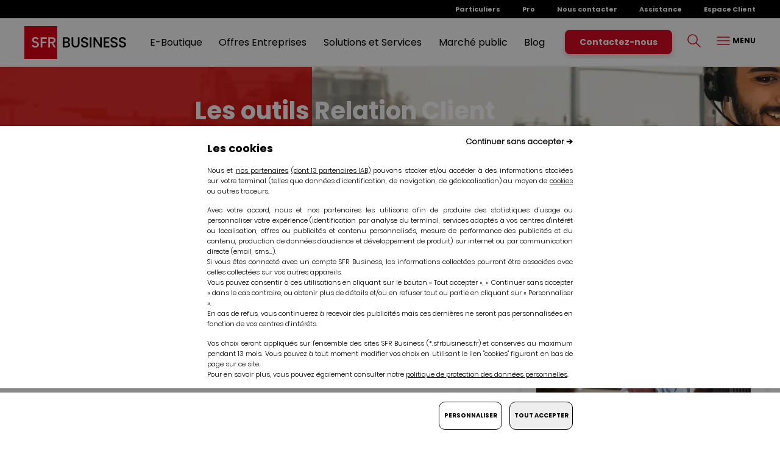

--- FILE ---
content_type: text/html;charset=UTF-8
request_url: https://www.sfrbusiness.fr/relation-client/
body_size: 10156
content:

<!DOCTYPE HTML>
<html lang="fr" prefix="og: https://ogp.me/ns#">
<head>
<meta charset="utf-8">
<meta name="viewport" content="width=device-width,initial-scale=1,minimum-scale=1,maximum-scale=5,user-scalable=yes">
<link rel="icon" type="image/png" sizes="192x192" href="https://static.s-sfr.fr/media/icon-192x192.png">
<link rel="stylesheet" type="text/css" href="https://static.s-sfr.fr/resources/css/base-1.1.css" charset="UTF-8">
<link rel="stylesheet" type="text/css" href="https://www.sfrbusiness.fr/resources/css/business/global.css" charset="UTF-8">
  <!-- TEST ALAA -->
<meta http-equiv="X-UA-Compatible" content="IE=edge,chrome=1">
<meta http-equiv="Content-Type" content="text/html; charset=utf-8" />
<title>Relation Client, centre de contacts et numéros spéciaux</title>
        
    
<meta name="Description" content="Découvrez nos solutions conçues pour gérer les interactions directes et en temps réel avec vos clients :  Numéros Spéciaux, Serveur Vocal Interactif, SMS pro et apportez une qualité de service irréprochables à vos contacts." />










        
 
    <script type="text/javascript" src='//static.s-sfr.fr/resources/js/frameworks/jquery/sfr.jquery.js' charset="UTF-8"></script>
 <link rel="stylesheet" href="//static.s-sfr.fr/resources/css/responsive/responsive.sfr.min.css" /><!--[if lt IE 9]><script src="///static.s-sfr.fr/resources/js/plugins/jquery/html5shiv.js"></script><![endif]-->
<!--script src="//static.s-sfr.fr/resources/js/responsive/responsive.closure.sfr.min.js"></script-->
<script src="//static.s-sfr.fr/resources/js/utils/jquery.noConflict.js"></script><!--script src="//www.sfrbusiness.fr/stats/header.js" charset="UTF-8"></script-->
<link rel="icon" type="image/png" href="//static.s-sfr.fr/media/favicon.png" />
<!--[if IE]><link rel="shortcut icon" type="image/x-icon" href="//static.s-sfr.fr/media/favicon.ico" /><![endif]--><script>

_is_authenticated=false;
_stats_timestamp="1762536668760";
sfrIstConfig=djangoUtils={};sfrIstConfig.context = 'www.sfrbusiness.fr';
</script>
<link rel="canonical" href="https://www.sfrbusiness.fr/relation-client/" /><meta property="og:title" content="Relation Client " />
<meta property="og:description" content="Développez votre relation client : Numéros Spéciaux, Serveur Vocal Interactif, Push SMS : apportez une qualité de service indispensable à vos contacts." />

<meta property="og:url" content="https://www.sfrbusiness.fr/relation-client/" />
<meta property="og:site_name" content="SFR" />
<meta property="fb:admins" content="100002952604097"/>
    <meta name="twitter:card" content="summary" />    <meta name="twitter:site" content="https://twitter.com/sfr_business" /><meta name="twitter:title" content="Relation Client " /><meta name="twitter:url" content="https://www.sfrbusiness.fr/sandbox/alice/relation-client/index.html" /><meta name="twitter:description" content="Développez votre relation client : Numéros Spéciaux, Serveur Vocal Interactif, Push SMS : apportez une qualité de service indispensable à vos contacts." />
<!--END OF SOCIAL-->
<link rel="apple-touch-startup-image" type="image/png" href="//m.sfr.fr/mist/assets/logos/apple-touch-startup.png"/>
<link rel="apple-touch-icon" type="image/png" href="//m.sfr.fr/mist/assets/logos/apple-touch-icon.png" />
<link rel="apple-touch-icon" sizes="114x114" href="//m.sfr.fr/mist/assets/logos/iphone_114x114.png" /><script type="application/ld+json">
{"@context" : "http://schema.org",
  "@type" : "Organization",
  "logo": "//static.s-sfr.fr/media/sfr_business_logo_white_nobsl-1.png",
  "name" : "SFR Business",
  "url" : "https://www.sfrbusiness.fr",
  "sameAs" : [ "https://www.facebook.com/SFRBusiness",
      "https://twitter.com/sfrbusiness",
      "https://www.linkedin.com/company/sfr-business",
      "https://plus.google.com/+SFRBusiness/",
      "https://www.youtube.com/channel/UCWJ-0EiprKTwQiK6XBNb4Vw"]}
</script>

<script src="//static.s-sfr.fr/stats/sbtH.js" charset="UTF-8"></script>
</head>
<body>
    
<!-- header -->

<style>
@font-face{font-family:SR;src:url(//static.s-sfr.fr/assets/fonts/Poppins-Regular.woff2)}
@font-face{font-family:SB;src:url(//static.s-sfr.fr/assets/fonts/Poppins-Bold.woff2)format("woff2")}
@font-face{font-family:SD;src:url(//static.s-sfr.fr/assets/fonts/Poppins-Black.woff2)format("woff2")}
body,#eTbH,#eTbH *{margin:0;padding:0;overflow:visible}
body{margin-top:110px!important}
body.eTo0{overflow:hidden!important}
#eTbH,#eTbH *{font:inherit;box-sizing:border-box;vertical-align:top;padding:0;margin:0}
#eTbH{position:fixed;background:#fff;padding:0;height:110px;font-size:0;z-index:44000;width:100%;left:0;top:0}
#eTbH,#eTbH>#P>.S{border-bottom:2px solid #eee}
#eTbH>*{display:inline-block;font-size:0}
#eTbH a,#eTbH a:hover{text-decoration:none;cursor:pointer;color:#000}
#eTbH button{padding:9px 20px;background:#d90d25;color:#fff;font:16px/1.2 SB,Arial;border:0;cursor:pointer}
#eTbH #L{width:168px;height:54px;margin:13px 0;object-fit:cover;object-position:left}
#eTbH>div{width:100%;position:absolute;top:0}
#eTbH #M,#eTbH>div>p{display:inline-block;overflow:hidden}
#eTbH>div>p>a,#eTbH>div>p>a:hover{color:#fff;margin:0 0 0 3%}
#eTbH>div>p:first-child{text-align:right;font:11px/30px SB,Arial;height:30px;padding:0 40px;width:100%;background:#000}
#eTbH>div>p:first-child>a:first-child{float:left;margin:0;overflow:hidden;max-width:calc(100% - 420px);text-align:left;white-space:nowrap;text-overflow:ellipsis}
#eTbH>div>a{padding:0 8px 0 40px}
#eTbH #M{text-align:right;font:16px/1.2 SR,Arial;height:80px;width:calc(100% - 588px)}
#eTbH #M>div,#eTbH>div a,#eTbH.M>div>a{display:inline-block}
#eTbH #M>div{padding:4px 2% 0;line-height:72px;border-bottom:4px solid #fff0}
#eTbH #M>div:hover,#eTbH>div:not(:hover)>#M>div.A{border-color:#d90d25}
#eTbH #M>div>p{display:none;position:fixed;top:110px;left:0;width:100%;text-align:center;overflow:hidden;background:#fff;border:0 solid #eee;border-width:1px 0}
#eTbH #M>div:hover>p{display:block}
#eTbH #M>div>p>a{padding:30px 15px;font-size:14px}
#eTbH #M>div>p>a.A{font-family:SB,Arial}
#eTbH #M+p{width:371px;padding:25px 39px 8px 0;text-align:right}
#eTbH #M+p>a{position:relative;display:inline-block}
#eTbH #M+p>a#E{font:14px/16px SB,Arial;padding:12px 24px;margin:-6px 0 0;color:white;width:auto;border-radius:8px;background:#d90d25;box-shadow:0 4px 8px #9003;transition:box-shadow .2s;user-select:none}
#eTbH #M+p>a#E:hover{box-shadow:0 4px 8px #9005}
#eTbH #M+p>a+a{height:24px;margin:0 0 0 24px;padding:6px 0 0 24px;background:#fff no-repeat;background-size:24px}
#eTbH #M+p>a#S{background-image:url(//static.s-sfr.fr/assets/pictos/rechercher_40_rouge.svg)}
#eTbH #M+p>a#B{background-image:url(//static.s-sfr.fr/assets/pictos/Burger_40_rouge.svg);color:#000;font:12px/1 SB,Arial}
#eTbH.C a#M:after{content:attr(data-nm);color:#d90d25;display:block;position:absolute;top:-9px;right:-9px}
#eTbH.C a#E:after{content:"";background:#d90d25;width:7px;height:7px;display:block;position:absolute;top:-5px;right:-9px;border-radius:4px}
#eTbH>#C,#eTbH>#P,#eTbH>#N{display:none}
#eTbH>#C{position:absolute;width:25px;top:32px;right:40px;cursor:pointer}
#eTbH>#P{position:fixed;width:100%;margin:0;height:calc(100vh - 90px);top:90px;left:0;background:#fff;padding:20px 40px;overflow-y:auto}
#eTbH.S>#P{background:rgba(0,0,0,.3);padding:0}
#eTbH>#P a{color:#444}
#eTbH>#P a:hover{color:#888}
#eTbH>#P a:hover span{color:#888!important}
#eTbH>#P>div>p{font:34px/1.2 SD,Arial;padding:20px 0;text-transform:uppercase}
#eTbH #P span{color:#d90d25}
#eTbH #P a:hover span{color:#d90d25}
#eTbH>#P>.B{margin:0 auto;max-width:992px}
#eTbH>#P>div>div{display:inline-block;width:33.2%;padding:0 5% 0 0}
#eTbH>#P>div>div>div{margin:20px 0 44px}
#eTbH>#P>div>div>div>p{font:14px/1.2 SR,Arial;color:#444;margin:0 0 18px}
#eTbH>#P>div>div>a,#eTbH>#P>div>div>div>p b{font:16px/1.2 SB,Arial;color:#222}
#eTbH>#P>div>div>a{display:block;margin:20px 0 30px;padding-left:30px;background:#fff no-repeat;background-size:20px}
#eTbH>#P img{display:inline;height:26px;margin-top:-3px}
#eTbH>#P>.B>.L{border-top:1px solid #ccc;width:100%;margin:48px auto 0;padding:0;text-align:center}
#eTbH>#P>.B>.L>a{display:inline-block;font:12px/1.2 Arial;color:#888;padding:20px 20px 0 20px}
#eTbH>#P>.S{height:90px;background:#fff}

#eTbH>#P form{text-align:center;padding:19px 0;max-width:692px;width:90%;margin:0 auto}
#eTbH [name]{outline:none;width:100%;padding:16px 64px;font:16px/18px SR,Arial;border:1px solid #d2d2d2;border-radius:8px;background:url(//static.s-sfr.fr/assets/pictos/rechercher_40_rouge.svg) no-repeat 16px 8px;background-size:36px}
#eTbH [name]+button{display:inline-block;height:52px;width:64px;margin-left:-64px;padding:9px;text-align:center;font:13px/16px SB,Arial;color:#000;background:#f2f2f2;border:1px solid #d2d2d2;border-radius:0 7px 7px 0}

#eTbH>#N>a{display:inline-block;font:16px/1.2 SR,Arial;margin:30px 20px}
#eTbH>#N>a>img{height:20px;padding:0 9px 0 0}
#eTbH>#N>a+a+a{background:#fff;margin:28px 0 0 20px;padding:0;border:1px solid #6663}
#eTbH>#N .number{position:relative;display:inline-block;color:#78b41e;font:bold 18px/1 Arial;padding:3px 6px}
#eTbH>#N .number:after{display:block;background:#fff;height:9px;width:9px;position:absolute;top:8px;right:-4px;content:"";transform:rotate(45deg)}
#eTbH>#N p{font:11px/1 Arial;text-align:left;color:#fff;background:#78b41e;float:right;margin:-2px 6px -2px 0;padding:3px 6px 3px 12px}

#eTbH.M{height:90px;position:fixed;z-index:64000}
#eTbH.M #L{height:54px;margin:18px 0}
#eTbH.M>div>*,#eTbH.M #M,#eTbH.M>#P>div{display:none}
#eTbH.F>#C,#eTbH.M>#C,#eTbH.M>#P,#eTbH.S>#P>.S,#eTbH.B>#P>.B,#eTbH.E>#P>.E{display:block}
#eTbH.F>#C{z-index:9;top:9px;right:9px}

#eTbH.EC{height:60px}
#eTbH.EC #L{width:auto;height:36px;margin:12px 0}
#eTbH.EC.F,#eTbH.EC p>a{display:none}
#eTbH.EC p>a[href*=assistance]{display:inline-block}

@media (min-width:768px){#eTbH.F>p,#eTbH.F>div{display:none}}
#eTbH.F{height:80px}
#eTbH.F>#N{display:inline-block;text-align:center;min-height:50px}

@media (max-width:767.9px){
body{margin-top:60px!important}
#eTbH{height:60px;padding:0}
#eTbH>div{width:100%;padding:10px 0 0 20px}
#eTbH>div>a{padding:0}
#eTbH #L,#eTbH.M #L{width:auto;height:38px;margin:0}
#eTbH #M,#eTbH>div>p:first-child{display:none}
#eTbH #M+p{width:calc(100% - 148px);padding:8px 0}
#eTbH #M+p>a#E{height:30px;margin:-3px 4% 0 0;font:10px/26px SB,Arial;padding:2px 6px;text-align:center}
#eTbH div#M+p>a{margin-left:4%;width:27px}
#eTbH.M{height:60px}
#eTbH.M>#C{top:17px;right:20px}
#eTbH>#P{height:calc(100vh - 60px);top:60px;padding:0 20px}
#eTbH>#P>div>p{display:none}
#eTbH>#P>div>div{width:100%;padding:0}/mix
#eTbH>#P>div>div>div>p{position:relative}
#eTbH>#P>div>div>div>p a{display:inline-block;width:100%}
#eTbH.ac [name]{border-radius:7px 7px 0 0}
#eTbH.ac button{border-radius:0 7px 0 0}
#eTbH ul.ac{max-width:none}
#eTbH.F>#N{position:fixed;left:0;width:100%;background:#fff;border-bottom:2px solid #eee}
#eTbH.F>#N>a{width:208px;margin:0 40px 8px;padding:4px 0}
#eTbH.F>#N>a+a+a{width:auto;padding:0;margin:0 0 8px}
#eTbH.F>#N p{display:block}
#eTbH.EC>div>p{display:inline-block}
}
</style>
<header id="eTbH">
<div>
    <p><a></a><a onclick="eTevt('click_header','particuliers')" href="https://www.sfr.fr">Particuliers</a><a onclick="eTevt('click_header','particuliers')" href="https://pro.sfr.fr">Pro</a><a class="NC">Nous contacter</a><a onclick="eTevt('click_header','Assistance')" href="https://www.sfrbusiness.fr/assistance/">Assistance</a><a onclick="eTevt('click_header','Espace Client')" href="https://www.sfrbusiness.fr/espace-client/authentification/#/login/authentification">Espace Client</a></p>
    <a href="https://www.sfrbusiness.fr" onclick="eTevt('click_header','Logo')"><img id="L" src="//static.s-sfr.fr/assets/logos/SFR_Business.svg" alt="SFR Business - marque de SFR"/></a>
<div id="M"><div><a href="https://www.sfrbusiness.fr/boutique-entreprise/" data-hi="#/boutique-entreprise(/|$)">E-Boutique</a><p><a href="https://www.sfrbusiness.fr/boutique-en-ligne/internet-haut-debit-entreprise" data-hi="https://www#/boutique-en-ligne/internet-haut-debit-entreprise(/|$)">Offre Internet</a><a href="https://www.sfrbusiness.fr/boutique-en-ligne/forfait-mobile-entreprise?is5G=false&amp;type=ForfaitSeul&amp;engagement=24" data-hi="https://www#/boutique-en-ligne/forfait-mobile-entreprise?is5G=false&amp;type=ForfaitSeul&amp;engagement=24(/|$)">Offre Mobile</a><a href="https://www.sfrbusiness.fr/boutique-en-ligne/telephonie-fixe" data-hi="https://www#/boutique-en-ligne/telephonie-fixe(/|$)">Téléphonie fixe</a><a href="https://www.sfrbusiness.fr/boutique-en-ligne/smartphone-entreprise?is5G=false&amp;isPromo=false&amp;isEsim=false" data-hi="https://www#/boutique-en-ligne/smartphone-entreprise?is5G=false&amp;isPromo=false&amp;isEsim=false(/|$)">Smartphones</a></p></div><div><a>Offres Entreprises</a><p><a href="https://www.sfrbusiness.fr/telephonie-mobile/" data-hi="#/telephonie-mobile(/|$)">Mobile</a><a href="https://www.sfrbusiness.fr/telephonie-fixe/" data-hi="#/telephonie-fixe(/|$)">Téléphonie Fixe</a><a href="https://www.sfrbusiness.fr/internet/" data-hi="#/internet(/|$)">Internet</a><a href="https://www.sfrbusiness.fr/securite-internet/" data-hi="#/securite-internet(/|$)">Sécurité Internet</a><a href="https://www.sfrbusiness.fr/relation-client/" data-hi="#/relation-client(/|$)">Relation Client</a></p></div><div><a>Solutions et Services</a><p><a href="https://www.sfrbusiness.fr/communications-unifiees/" data-hi="#/communications-unifiees(/|$)">Collaboration et Relation Client</a><a href="https://www.sfrbusiness.fr/reseaux/" data-hi="#/reseaux(/|$)">Réseaux d’entreprise</a><a href="https://www.sfrbusiness.fr/securite-informatique/" data-hi="#/securite-informatique(/|$)">Sécurité informatique</a><a href="https://www.sfrbusiness.fr/m2m-iot/" data-hi="#/m2m-iot(/|$)">IoT / M2M</a><a href="https://www.sfrbusiness.fr/infrastructure-it/" data-hi="#/infrastructure-it(/|$)">Infrastructure IT</a></p></div><div><a href="https://www.sfrbusiness.fr/secteur-public/" data-hi="#/secteur-public(/|$)">Marché public</a><p><a href="https://www.sfrbusiness.fr/secteur-public/" data-hi="#/secteur-public(/|$)">Secteur public</a><a href="https://www.sfrbusiness.fr/secteur-public/caih/" data-hi="#/secteur-public/caih(/|$)">Marché CAIH</a><a href="https://www.sfrbusiness.fr/secteur-public/ugap/" data-hi="#/secteur-public/ugap(/|$)">Marché UGAP</a><a href="https://www.sfrbusiness.fr/secteur-public/la-canut/" data-hi="#/secteur-public/la-canut(/|$)">Marché La Canut</a></p></div><div><a href="https://www.sfrbusiness.fr/room/" data-hi="#/room(/|$)">Blog</a><p><a href="https://www.sfrbusiness.fr/room/5g/" data-hi="#/room/5g(/|$)">5G</a><a href="https://www.sfrbusiness.fr/room/mobilite/" data-hi="#/room/mobilite(/|$)">Mobilité</a><a href="https://www.sfrbusiness.fr/room/communications-unifiees/" data-hi="#/room/communications-unifiees(/|$)">Communications Unifiées</a><a href="https://www.sfrbusiness.fr/room/internet-et-reseaux/" data-hi="#/room/internet-et-reseaux(/|$)">Réseaux et Cloud </a><a href="https://www.sfrbusiness.fr/room/internet-des-objets/" data-hi="#/room/internet-des-objets(/|$)">Internet des Objets </a><a href="https://www.sfrbusiness.fr/room/securite/" data-hi="#/room/securite(/|$)">Cybersécurité </a><a href="https://www.sfrbusiness.fr/room/relation-client/" data-hi="#/room/relation-client(/|$)">Relation Client   </a></p></div></div><p><a id="E" href="https://www.sfrbusiness.fr/contacter-sfr-business/">Contactez-nous</a><a id="S"></a><a id="B">&nbsp;MENU</a></p>
</div>
<img id="C" src="//static.s-sfr.fr/assets/pictos/croix_40_rouge.svg"/>
<div id="P"><div class="B"><p>Nos offres et solutions SFR Business</p><div><a style="background-image:url(//static.s-sfr.fr/assets/pictos/mail_40_rouge.svg)" href="https://www.sfrbusiness.fr/contacter-sfr-business/">Contactez-nous</a><div><p><b><a href="https://www.sfrbusiness.fr/boutique-entreprise/" data-hi="#/boutique-entreprise(/|$)">E-Boutique</a></b></p><p><a href="https://www.sfrbusiness.fr/boutique-en-ligne/internet-haut-debit-entreprise" data-hi="https://www#/boutique-en-ligne/internet-haut-debit-entreprise(/|$)">Offre Internet</a></p><p><a href="https://www.sfrbusiness.fr/boutique-en-ligne/forfait-mobile-entreprise?is5G=false&amp;type=ForfaitSeul&amp;engagement=24" data-hi="https://www#/boutique-en-ligne/forfait-mobile-entreprise?is5G=false&amp;type=ForfaitSeul&amp;engagement=24(/|$)">Offre Mobile</a></p><p><a href="https://www.sfrbusiness.fr/boutique-en-ligne/telephonie-fixe" data-hi="https://www#/boutique-en-ligne/telephonie-fixe(/|$)">Téléphonie fixe</a></p><p><a href="https://www.sfrbusiness.fr/boutique-en-ligne/smartphone-entreprise?is5G=false&amp;isPromo=false&amp;isEsim=false" data-hi="https://www#/boutique-en-ligne/smartphone-entreprise?is5G=false&amp;isPromo=false&amp;isEsim=false(/|$)">Smartphones</a></p></div><div><p><b><a>Offres Entreprises</a></b></p><p><a href="https://www.sfrbusiness.fr/telephonie-mobile/" data-hi="#/telephonie-mobile(/|$)">Mobile</a></p><p><a href="https://www.sfrbusiness.fr/telephonie-fixe/" data-hi="#/telephonie-fixe(/|$)">Téléphonie Fixe</a></p><p><a href="https://www.sfrbusiness.fr/internet/" data-hi="#/internet(/|$)">Internet</a></p><p><a href="https://www.sfrbusiness.fr/securite-internet/" data-hi="#/securite-internet(/|$)">Sécurité Internet</a></p><p><a href="https://www.sfrbusiness.fr/relation-client/" data-hi="#/relation-client(/|$)">Relation Client</a></p></div></div><div><div><p><b><a>Solutions et Services</a></b></p><p><a href="https://www.sfrbusiness.fr/communications-unifiees/" data-hi="#/communications-unifiees(/|$)">Collaboration et Relation Client</a></p><p><a href="https://www.sfrbusiness.fr/reseaux/" data-hi="#/reseaux(/|$)">Réseaux d’entreprise</a></p><p><a href="https://www.sfrbusiness.fr/securite-informatique/" data-hi="#/securite-informatique(/|$)">Sécurité informatique</a></p><p><a href="https://www.sfrbusiness.fr/m2m-iot/" data-hi="#/m2m-iot(/|$)">IoT / M2M</a></p><p><a href="https://www.sfrbusiness.fr/infrastructure-it/" data-hi="#/infrastructure-it(/|$)">Infrastructure IT</a></p></div><div><p><b><a href="https://www.sfrbusiness.fr/secteur-public/" data-hi="#/secteur-public(/|$)">Marché public</a></b></p><p><a href="https://www.sfrbusiness.fr/secteur-public/" data-hi="#/secteur-public(/|$)">Secteur public</a></p><p><a href="https://www.sfrbusiness.fr/secteur-public/caih/" data-hi="#/secteur-public/caih(/|$)">Marché CAIH</a></p><p><a href="https://www.sfrbusiness.fr/secteur-public/ugap/" data-hi="#/secteur-public/ugap(/|$)">Marché UGAP</a></p><p><a href="https://www.sfrbusiness.fr/secteur-public/la-canut/" data-hi="#/secteur-public/la-canut(/|$)">Marché La Canut</a></p></div><div><p><b><a href="https://www.sfrbusiness.fr/room/" data-hi="#/room(/|$)">Blog</a></b></p><p><a href="https://www.sfrbusiness.fr/room/5g/" data-hi="#/room/5g(/|$)">5G</a></p><p><a href="https://www.sfrbusiness.fr/room/mobilite/" data-hi="#/room/mobilite(/|$)">Mobilité</a></p><p><a href="https://www.sfrbusiness.fr/room/communications-unifiees/" data-hi="#/room/communications-unifiees(/|$)">Communications Unifiées</a></p><p><a href="https://www.sfrbusiness.fr/room/internet-et-reseaux/" data-hi="#/room/internet-et-reseaux(/|$)">Réseaux et Cloud </a></p><p><a href="https://www.sfrbusiness.fr/room/internet-des-objets/" data-hi="#/room/internet-des-objets(/|$)">Internet des Objets </a></p><p><a href="https://www.sfrbusiness.fr/room/securite/" data-hi="#/room/securite(/|$)">Cybersécurité </a></p><p><a href="https://www.sfrbusiness.fr/room/relation-client/" data-hi="#/room/relation-client(/|$)">Relation Client   </a></p></div></div><div><a style="background-image:url(//static.s-sfr.fr/assets/pictos/profil_notif_40_rouge.svg)" onclick="eTevt('click_header','particuliers')" href="https://www.sfr.fr">Particuliers</a><a style="background-image:url(//static.s-sfr.fr/assets/pictos/profil_notif_40_rouge.svg)" onclick="eTevt('click_header','particuliers')" href="https://pro.sfr.fr">Pro</a><a style="background-image:url(//static.s-sfr.fr/assets/pictos/mail_40_rouge.svg)" class="NC">Nous contacter</a><a style="background-image:url(//static.s-sfr.fr/assets/pictos/service_client_40_rouge.svg)" onclick="eTevt('click_header','Assistance')" href="https://www.sfrbusiness.fr/assistance/">Assistance</a><a style="background-image:url(//static.s-sfr.fr/assets/pictos/profil_40_rouge.svg)" onclick="eTevt('click_header','Espace Client')" href="https://www.sfrbusiness.fr/espace-client/authentification/#/login/authentification">Espace Client</a></div></div><div class="S"><form action="https://www.sfrbusiness.fr/recherche/" method="get"><input type="text" name="q" maxlength="400" autocomplete="off" placeholder="Rechercher sur sfrbusiness.fr"><button type="submit">OK</button><ul class="ac"></ul></form></div></div>
<div id="N">
    <a class="eTc2c" data-cid="563ca65b80df1a0f208b4567"><img src="//static.s-sfr.fr/assets/pictos/service_client_40_rouge.svg"/>Me faire rappeler</a>
    <a href="https://www.sfrbusiness.fr/contact/" onclick="eTevt('click_header','Ecrivez-nous')"><img src="//static.s-sfr.fr/assets/pictos/mail_40_rouge.svg"/>Nous écrire</a>
    <a href="tel:0805702454" onclick="eTevt('click_header','Appelez-nous')"><span class="number">0 805 70 24 54</span><p>Service &amp;<br/>appel gratuits</p></a>
</div>
</header>
<script>!function(W,_){if(_=W._eT){
var h=_('#eTbH'),H=h._,B=_('body'),q=H('[name=q]'),f=W._googWcmGet;
if(f)f('number','0 805 70 24 54');
_(W).ev('scroll',function(o){h.C('F',W.scrollY>40?0:1)});
H('#C,#P').cl(function(){h.C('M',1);h.C('F',1);B.C('eTo0',1)});
H('#P>div').cl(function(e){e.stopPropagation()});
H('#S,#E,#B').cl(function(){h.C('S',1).C('E',1).C('B',1).C('M '+this.id);B.C('eTo0')});
H('.NC').cl(function(){h.C('F').C('M',1);B.C('eTo0',1)});
H('[data-hi]').E(function(o,v){v=_(o).at('data-hi');if(v&&_.M(v))_(o).C('A').P('DIV').C('A')});
H('.eTc2c').cl(function(){eTevt('click_header_sticky','Soyez rappelé');_.popin('https://appel.sfrbusiness.fr/webcallback_form?CAMPAIGN_ID='+_(this).at('data-cid'),384,384,64)});
}}(window)</script>



    <!--[TIILTA-INJECTED:sbt.business:elements/injections/new-sbt/v2/n-1-debut.mvel:tiilta_import_245729]--> <main id="Gamme"><!--[END-TIILTA-INJECTION:sbt.business:elements/injections/new-sbt/v2/n-1-debut.mvel:tiilta_import_245729]-->
<!--[TIILTA-INJECTED:sbt.business:elements/injections/new-sbt/v2/banniere-n-1.mvel:tiilta_import_296144]-->
<section id="BannerGamme" style="background-image:url(https://static.s-sfr.fr/media/site_sfr_business/lame-relation-client-3.webp)">
    
    <div>
    <div>
    <div>
        <h1>Les outils Relation Client pour vos interactions en temps réels</h1>
        <p></p>
    </div>
</section>
<!--[END-TIILTA-INJECTION:sbt.business:elements/injections/new-sbt/v2/banniere-n-1.mvel:tiilta_import_296144]-->
<!--[TIILTA-INJECTED:sbt.business:elements/injections/new-sbt/v2/textPlusCard.mvel:tiilta_import_684095]-->

    <section id="TextAndCard">
        <div class="container">
            <div class="l">
                
                    <h2>L'optimisation de votre Relation Client</h2>
                
                <p>Les entreprises sont confrontées à des défis allant au-delà de la vente, notamment <strong> la gestion de relations clients complexes, le suivi de cycles de vente et la collaboration avec d’autres services. </strong> La gestion de la clientèle nécessite d'offrir à ses clients et prospects un <strong> accès intuitif </strong> aux équipes de Relation Client, une <strong> compréhension approfondie des besoins du client </strong> et un <strong> accès permanent à des données fiables. </strong> <br><br>
Avec de multiples modèles de vente, et la nécessité de suivre de nombreux KPI, les <strong> outils de Relations Client </strong> sont <strong> indispensables, </strong> quelle que soit la taille de l'entreprise. D'autant que les clients ont pris l'habitude de contacter les entreprises via tous les canaux disponibles : SMS, réseaux sociaux, téléphones, email, chatbot... <br><br>
Pour aider les entreprises à mieux répondre aux sollicitations des clients, SFR Business propose des <strong> solutions conçues pour gérer les interactions directes et en temps réel. </strong> Nos solutions de centre d'appels ou centre de contact organisent le <strong> routage intelligent </strong> vers les bons agents, et proposent des <strong> solutions avancées de supervision </strong>, et de <strong> monitoring </strong> pour améliorer les performances des agents. <br><br>
Enfin, les entreprises peuvent améliorer l'expérience client <strong> en combinant l'efficacité opérationnelle des centres de contact avec les capacités analytiques des solutions CRM </strong> pour une approche intégrée et cohérente.</p>
                
                </div>

            <div class="r">
                <div class="card">
                    <img alt="" src="https://static.s-sfr.fr/room-crm.webp">
                    <strong>Pourquoi faut-il intégrer votre CRM dans votre plateforme de communication unifiée ?</strong>
                    <p>
</p>
                    
                        <a href="https://www.sfrbusiness.fr/room/relation-client/crm-communications-unifiees-intelligence-artificielle.html" target="" class="link" onclick="eTevt('clic_n1','blog1')">Lire l'article</a>
                    
                </div>
                </div>

        </div>
    </section>
<!--[END-TIILTA-INJECTION:sbt.business:elements/injections/new-sbt/v2/textPlusCard.mvel:tiilta_import_684095]--> 
<!--[TIILTA-INJECTED:sbt.business:elements/injections/new-sbt/v2/cards.mvel:tiilta_import_969929]-->
<section id="ArtiCards">
    <div class="container">
        <h2>Nos offres Relation Client pour satisfaire vos clients</h2>
        <div class="cards">
            
                <div class="card">
                    <img alt="" src="https://static.s-sfr.fr/media/site_sfr_business/call-contact-v2-352.webp">
                    <strong>Boostez la performance de votre centre d'appels</strong>
                    <p><br> Un serveur vocal interactif et un centre d’appels en mode SaaS prêts à l'emploi ! <br>Orientez les appels clients vers les téléconseillers les plus qualifiés, grâce à un outil de distribution des appels ergonomique et intuitif.</p>
                    
                    
                        <a href="https://www.sfrbusiness.fr/relation-client/call-contact/" target="" class="link" onclick="eTevt('clic_n1','carte_1')">Découvrez Call Contact </a>
                    
                </div>
            
            
                <div class="card">
                <img alt="" src="https://static.s-sfr.fr/media/site_sfr_business/dmc-352-v3.webp">
                <strong>Développez une proximité inégalée avec vos Clients </strong>
                <p><br>Une solution complète pour développer votre stratégie d'e-communication sortante multicanal. Choisissez le meilleur moyen pour communiquer avec vos clients : nouveaux produits, confirmation de rendez vous, notification de livraison...</p>
                
                    
                        <a href="https://www.sfrbusiness.fr/relation-client/diffusion-multi-canal/" target="" class="link" onclick="eTevt('clic-n1','carte_2')">Découvrez Diffusion Multi Canal  </a>
                    
            </div>
            
            
                <div class="card">
                <img alt="" src="https://static.s-sfr.fr/media/site_sfr_business/num-speciaux-352-v2.webp">
                <strong>Optimisez votre accueil client et gagnez en visibilité</strong>
                <p><br>Grâce à un numéro unique et des services à valeur ajoutée, facilitez les prises de contacts téléphoniques avec vos clients en quête de SAV, vos prospects et vos fournisseurs</p>
                
                    
                        <a href="https://www.sfrbusiness.fr/relation-client/numero-special/" target=""  class="link" onclick="eTevt('clic_n1','carte_3')">Découvrez nos numéros spéciaux </a>
                    
            </div>
            
            
            
                
        </div>
    </div>
</section><!--[END-TIILTA-INJECTION:sbt.business:elements/injections/new-sbt/v2/cards.mvel:tiilta_import_969929]--> 
<!--[TIILTA-INJECTED:sbt.business:elements/injections/new-sbt/v2/bloc-text-list.mvel:tiilta_import_33673]-->
 <style>
     .bloctxt57940 .container .l{order:3;}
     .bloctxt57940 .container .r{order:2;}
     @media (max-width: 768px){
         .57940 .container .r{order:1;}
     }
 </style>
<section id="Bloctxt" class="bloctxt57940">
     <div class="container">
         <div class="l">
             <h2>Centre de contact Cisco Webex Contact Center</h2>
             <p>L'expérience client nouvelle génération !</p>
              
                 <ul>
                    <li> Personnalisez vos réponses, lancez des campagnes marketing ciblées ou automatisez les réponses aux requêtes les plus simples de vos clients... Grâce à un outil innovant, complet et des fonctionnalités inédites, vous pilotez simplement la gestion de votre Relation Client.</li>
                    
                    <li>Permettez à vos téléconseillers d'accéder de partout à leur environnement de travail grâce à une solution 100% Cloud qui ne nécessite aucune installation.</li>
                    
                    
                    <li>Animez vos équipes grâce à des outils d'administration et de supervision évolués.</li>
                    
                    
                    
                    
                 </ul>
            
            
                <a href="https://www.sfrbusiness.fr/relation-client/centre-de-contact/" target="" class="pb"  onclick="eTevt('clic-n2','offre')">Découvrir la solution de centre de contact</a>
            
         </div>
         <div class="r">
             <img src="https://static.s-sfr.fr/media/site_sfr_business/call-contact-352.webp" alt="">
         </div>
     </div>
 </section>
<!--[END-TIILTA-INJECTION:sbt.business:elements/injections/new-sbt/v2/bloc-text-list.mvel:tiilta_import_33673]-->
<!--[TIILTA-INJECTED:sbt.business:elements/injections/new-sbt/v2/texte.mvel:tiilta_import_180759]-->

<section id="Txtclass">
<div class="container">
    <h2>Optimisez votre Relation Client à travers une gestion opérationnelle de solutions éprouvées</h2>
    <p></p>
</div>
</section><!--[END-TIILTA-INJECTION:sbt.business:elements/injections/new-sbt/v2/texte.mvel:tiilta_import_180759]--> 
<!--[TIILTA-INJECTED:sbt.business:elements/injections/new-sbt/v2/grey-cards.mvel:tiilta_import_868017]-->

<section id="GreyCards">
    <div class="container">
        
            <div class="greycard">
                <img src="https://static.s-sfr.fr/assets/pictos/cloud_40_rouge.svg" alt="nuage">
                <strong>Des solutions de Relation Client dans le cloud</strong>
                <p>Des solutions simples, accessibles et évolutives <br><br> Le déploiement des solutions pour optimiser votre Relation Client est rapide, vous n'avez pas à prévoir d'installation sur le site : sans investissement de matériel et sans frais de maintenance. <br> Vous bénéficiez automatiquement des dernières évolutions fonctionnelles sans surcoût.</p>
                
            </div>
        
        
         
            <div class="greycard">
                <img src=" https://static.s-sfr.fr/assets/pictos/assistance_40_rouge.svg" alt="  accompagnement ">
                <strong>Accompagnement personnalisé </strong>
                <p>Des experts Relation Client à votre service <br><br> De l’élaboration de de la solution, sa prise en main, au support technique et fonctionnel, nos experts vous accompagnent. De plus, vous bénéficiez d’une assistance en ligne complète pour trouver rapidement les réponses aux questions les plus courantes. </p>
                
            </div>
        
        
         
            <div class="greycard">
                <img src="https://static.s-sfr.fr/assets/pictos/connectivite_40_rouge.svg" alt="connectivité">
                <strong>La connectivité des réseaux SFR</strong>
                <p>Des solutions nativement intégrées, hébergées et opérées par des équipes dédiées <br><br> Nos solutions sont hébergées dans nos data center, basés sur le territoire national. Au cœur des réseaux SFR, nos connexions sécurisées garantissent un taux de disponibilité annuel de 99,9%</p>
                
            </div>
        
    </div>
</section>
<!--[END-TIILTA-INJECTION:sbt.business:elements/injections/new-sbt/v2/grey-cards.mvel:tiilta_import_868017]--> 
<!--[TIILTA-INJECTED:sbt.business:elements/injections/new-sbt/v2/article.mvel:tiilta_import_431291]-->

<section id="ReadArt">
    <div class="container">
        <div class="l">
            <img alt="" src="https://static.s-sfr.fr/media/sms_pro.jpg">
        </div>
        <div class="r">
            <p>article</p>
            <h2 class="title">Campagne SMS marketing : les erreurs à ne pas commettre</h2>
            <p>L’efficacité des messages marketing par SMS dans la gestion de la relation client n’est plus à démontrer. Mais leur utilisation impliquent néanmoins de respecter certaines règles si l’on veut en tirer une efficacité optimale.</p>
            <a href="https://www.sfrbusiness.fr/room/relation-client/erreurs-marketing-sms.html" class="pb" target="" onclick="eTevt('clic_n1','blog2')">Lire l'article </a>
        </div>
    </div>
</section><!--[END-TIILTA-INJECTION:sbt.business:elements/injections/new-sbt/v2/article.mvel:tiilta_import_431291]-->
<!--[TIILTA-INJECTED:sbt.business:elements/injections/new-sbt/v2/fin.mvel:tiilta_import_180057]--> </main><!--[END-TIILTA-INJECTION:sbt.business:elements/injections/new-sbt/v2/fin.mvel:tiilta_import_180057]--> 

    
<!-- footer -->

<style>
@font-face{font-family:SR;src:url(//static.s-sfr.fr/assets/fonts/Poppins-Regular.woff2)}
#eTbF{position:relative;z-index:40000;background:#181818}
#eTbF *{margin:0;padding:0;color:#fff;box-sizing:border-box}
#eTbF a{text-decoration:none}
#eTbF>div{padding:20px;margin:0 auto}
#eTbF #C{font-size:0}
#eTbF #C>div{display:inline-block;width:23%;vertical-align:top}
#eTbF #C>div+div{margin-left:2.6%}
#eTbF #C h3{font:12px Arial;padding:30px 0 20px 0}
#eTbF #C p{font:12px SR,Arial;padding:0 0 9px 0}
#eTbF #B{position:relative;z-index:1;margin-top:24px;border-top:1px solid #858585}
#eTbF #B *{color:#ffffff}
#eTbF #B p{font:12px Arial;display:inline-block;padding:20px 20px 0 0}
#eTbF #B span{float:right;display:inline-block;padding:9px 0 0}
#eTbF #B span>a>img{padding:0 0 0 9px;width:44px}
@media (max-width:767.9px){
    #eTbF #C{display:none}
    #eTbF #B span{float:none;margin-left:-9px;width:99%}
    #eTbF #B{padding-top:16px;text-align:center}
    #eTbF #B>p{padding:8px 4%}}
</style>
<footer id="eTbF"><div>

<a href="https://www.sfrbusiness.fr/" onclick="eTevt('click_footer','logo')"><img src="//static.s-sfr.fr/media/SFR_BUSINESS_LogoBlanc_RVB.svg" style="width:204px;margin:-16px" alt="SFR Business - marque du groupe Altice France"/></a>
<div id="C">
<div><h3><a href="https://www.sfrbusiness.fr/" onclick="eTevt('click_footer','SFR BUSINESS')">SFR BUSINESS</a></h3><p><a href="https://www.sfrbusiness.fr/a-propos/" onclick="eTevt('click_footer','A propos de')">A propos de</a></p><p><a href="https://www.sfrbusiness.fr/a-propos/reseau-tres-haut-debit/" onclick="eTevt('click_footer','Le réseau Très Haut Débit')">Le réseau Très Haut Débit</a></p><p><a href="https://www.sfrbusiness.fr/a-propos/developpement-durable/" onclick="eTevt('click_footer','Nos engagements RSE ')">Nos engagements RSE </a></p><p><a href="https://www.sfrbusiness.fr/a-propos/code-ethique-et-code-de-conduite-anticorruption-sfr/" onclick="eTevt('click_footer','Code Ethique et Anticorruption')">Code Ethique et Anticorruption</a></p><p><a href="https://www.sfrbusiness.fr/room/" onclick="eTevt('click_footer','Blog de SFR Business')">Blog de SFR Business</a></p></div>
<div><h3>OFFRES TELECOMS &amp; RESEAUX</h3><p><a href="https://www.sfrbusiness.fr/telephonie-fixe/" onclick="eTevt('click_footer','Téléphonie fixe')">Téléphonie fixe</a></p><p><a href="https://www.sfrbusiness.fr/telephonie-mobile/" onclick="eTevt('click_footer','Téléphonie mobile')">Téléphonie mobile</a></p><p><a href="https://www.sfrbusiness.fr/communications-unifiees/pack-business-unifie/" onclick="eTevt('click_footer','Pack Business')">Pack Business</a></p><p><a href="https://www.sfrbusiness.fr/internet/tres-haut-debit/" onclick="eTevt('click_footer','Internet Très Haut Débit')">Internet Très Haut Débit</a></p><p><a href="https://www.sfrbusiness.fr/relation-client/" onclick="eTevt('click_footer','Relation Client')">Relation Client</a></p><p><a href="https://www.sfrbusiness.fr/boutique-entreprise/tarifs-conditions/" onclick="eTevt('click_footer','Tarifs')">Tarifs</a></p></div>
<div><h3>SOLUTIONS ENTREPRISES</h3><p><a href="https://www.sfrbusiness.fr/reseaux/" onclick="eTevt('click_footer','Réseaux d'entreprises')">Réseaux d'entreprises</a></p><p><a href="https://www.sfrbusiness.fr/m2m-iot/" onclick="eTevt('click_footer','IoT / Machine to Machine')">IoT / Machine to Machine</a></p><p><a href="https://www.sfrbusiness.fr/communications-unifiees/" onclick="eTevt('click_footer','Communications Unifiées')">Communications Unifiées</a></p><p><a href="https://www.sfrbusiness.fr/infrastructure-it/cloud-computing-cest-quoi/" onclick="eTevt('click_footer','Cloud et infrastructure IT')">Cloud et infrastructure IT</a></p><p><a href="https://www.sfrbusiness.fr/securite-informatique/" onclick="eTevt('click_footer','Sécurité informatique')">Sécurité informatique</a></p></div>
<div><h3>VOS ESPACES</h3><p><a href="https://www.sfrbusiness.fr/votre-espace-client-sfr-business.html" onclick="eTevt('click_footer','Espace utilisateurs')">Espace clients</a></p><p><a href="https://www.sfrbusiness.fr/boutique-entreprise/" onclick="eTevt('click_footer','Boutique en ligne')">Boutique en ligne</a></p><p><a href="https://www.sfrbusiness.fr/distributeur/" onclick="eTevt('click_footer','Trouver un distributeur agréé')">Trouver un distributeur agréé</a></p><p><a href="https://www.sfrbusiness.fr/partenaire-revendeur/" onclick="eTevt('click_footer','Devenir partenaire revendeur')">Devenir partenaire revendeur</a></p></div>
</div>

<div id="B">
<p><a href="https://www.sfrbusiness.fr/informations-legales/" onclick="eTevt('click_footer','Informations légales')">Informations légales</a></p>
<p><a href="https://www.sfrbusiness.fr/politique-cookies.html" onclick="eTevt('click_footer','Cookies')">Cookies</a></p>
<p><a href="https://www.sfrbusiness.fr/sfr-politique-de-protection-des-donnees-personnelles.html" onclick="eTevt('click_footer','Données personnelles')">Données personnelles</a></p>
<p><a href="https://www.sfrbusiness.fr/accessibilite/" onclick="eTevt('click_footer','Accessibilité : non conforme')">Accessibilité : non conforme</a></p>
<p><a href="https://alticefrance.com/" onclick="eTevt('click_footer','Altice France')">Altice France</a></p>
<span>
<a href="https://www.youtube.com/c/SFRBusiness" onclick="eTevt('click_footer','Reseau social Youtube')" target="_blank" rel="noopener"><img src="//static.s-sfr.fr/media/youtube2018.png" alt="YouTube"/></a>
<a href="https://www.facebook.com/SFRBusiness" onclick="eTevt('click_footer','Reseau social Facebook')" target="_blank" rel="noopener"><img src="//static.s-sfr.fr/media/facebook2018.png" alt="Facebook"/></a>
<a href="https://x.com/sfr_business" onclick="eTevt('click_footer','Reseau social Twitter')" target="_blank" rel="noopener"><img src="//static.s-sfr.fr/media/twiter2018.png" alt="Twitter"/></a>
<a href="https://www.linkedin.com/company/sfr-business" onclick="eTevt('click_footer','Reseau social LinkedIn')" target="_blank" rel="noopener"><img src="//static.s-sfr.fr/media/linkedin2019.png" alt="LinkedIn"/></a>
</span>
</div></div></footer>



    <script src="//static.s-sfr.fr/stats/sbtF.js" charset="UTF-8"></script>
</body>
</html>


--- FILE ---
content_type: text/html;charset=UTF-8
request_url: https://www.sfrbusiness.fr/export/bloc/django/calltracking.html
body_size: 2030
content:
_eT.CT("#URL:utm_source:utm_medium:utm_campaign	#Téléphone	#Click2Call	#URL contact`*:google:*:discovery*	0&nbsp;805&nbsp;778&nbsp;910	5f74285b3735651020000000	`*:google:*:display*	0&nbsp;805&nbsp;702&nbsp;434	5c40709180df1aef278b4567	`*display*:*:*:*	0&nbsp;805&nbsp;702&nbsp;434	5c40709180df1aef278b4567	`*:google:*:Search*	0 805 702 560	5d4c18d880df1a0c4f8b4569	`*:google:*:Perf-Max*	0 805 702 560	5d4c18d880df1a0c4f8b4569	`*sea*:*:*:*	0 805 702 560	5d4c18d880df1a0c4f8b4569	`*:bing:*:Search*	0 805 024 052	5df0eae16263315883000000	`*:0000961092:referral:5_eme_avenue	-	5fd0a3a03735651114000000	5-eme-avenue.html`*:0001000728:referral:come_in_entreprises	-	5fd0b30137356569d1000000	come-in-entreprises.html`*:0000088195:referral:elicom	-	5fd0af0e373565578d000000	elicom.html`*:0000227059:referral:exacom	-	5fd0af3937356559f4000000	exacom.html`*:0000120069:referral:general_transmission	-	5fd0af743735656dd0000000	general-transmission.html`*:0001054042:referral:ghd_entreprises	-	5fd0afc93735656d9f000000	ghd-entreprises.html`*:0001056462:referral:phone_in_corsica	-	674f1c27386431d747000000	phoneincorsica.html`*:0001005853:referral:jf_com	-	5fd0b01b3735656800000000	jf-com.html`*:0001036786:referral:agence_telecom	-	5fd0b06c3735656800000000	l-agence-telecom.html`*:0001051816:referral:bureau_des_telecoms	-	5fd0b0aa3735655a39000000	le-bureau-des-telecoms.html`*:0001003259:referral:mobilitys_vulcain	-	5fd0b0de373565688f000000	mobilitys-vulcain.html`*:0000395076:referral:nf_com	-	5fd0b145373565695d000000	nf-com.html`*:0001054152:referral:phonereso	-	5fd0b1c9373565695d000000	phonereso.html`*:0001036282:referral:plein_sud_communication	-	5fd0b3f7373565686f000000	plein-sud-communication.html`*:0001032617:referral:prestige_telephonie	-	5fd0b42637356569d1000000	prestige-telephonie.html`*:0001033890:referral:radiotel	-	5fd0b44d3735656eb5000000	radiotel.html`*:0000668045:referral:reseaux_com	-	5fd0b1ff373565689c000000	reseaux-com.html`*:0000235006:referral:saphelec	-	5fd0b47c3735656dd0000000	saphelec.html`*:0001000122:referral:sas_fischer	-	5fd0b22a37356567ff000000	sas-fischer.html`*:0001034586:referral:qyyp	-	5fd0b2723735656d66000000	qyyp.html`*:0000368085:referral:vd_com_sas	-	5fd0b35e37356569d1000000	vd-com-sas.html`*:0001033823:referral:vdi_telecom	-	5fd0b29d373565695d000000	vdi-telecom.html`*:0001056016:referral:phonie_telecom	-	5fd0aee03735655b65000000	phonie-telecom.html`*:*:organic:*	0&nbsp;805&nbsp;770&nbsp;303	68b0674c386431e321000000	`*:bing:*:*	0 805 024 052	5df0eae16263315883000000	`*:*:(Social|POST):*	0&nbsp;805&nbsp;702 424		`*:(*:effinity|mre:ccm|mre:manageo|push):*	0&nbsp;805&nbsp;776&nbsp;655		`*:(mre|email):*:*	0&nbsp;805&nbsp;702&nbsp;470		`*:(sbol|push|espaceclient):*:*	0&nbsp;801&nbsp;823 456		`*:*:*:*(RG-Pack-OGURY|2016-SFRBusiness-CampagneFR-AmplificationContenu|2015-02_SfrBt_Mobile_BusinessRoomFevmars|2015-06_SFRBusiness_Mobile_BusinessRoom|2015-SFRBusiness-OPS|SBTFilRouge|mobileBusinessRoom|SFRBusiness-CampagneFR-acquisition)*	0 805 777 327		`*:referrer:sfr.fr:Pro_header	0 805 770 202		`*:*:*:*	0&nbsp;805&nbsp;702&nbsp;454")


--- FILE ---
content_type: text/css;charset=UTF-8
request_url: https://www.sfrbusiness.fr/resources/css/business/global.css
body_size: 15919
content:
@font-face {
    font-family: 'SFR-Regular';
    src: url("//static.s-sfr.fr/assets/fonts/Poppins-Regular.woff2")
}

@font-face {
    font-family: 'SFR-Light';
    src: url("//static.s-sfr.fr/assets/fonts/Poppins-Light.woff2")format("woff2")
}

@font-face {
    font-family: 'SFR-Bold';
    src: url("//static.s-sfr.fr/assets/fonts/Poppins-SemiBold.woff2")format("woff2")
}

@font-face {
    font-family: 'SFR-Black';
    src: url("//static.s-sfr.fr/assets/fonts/Poppins-SemiBold.woff2")format("woff2")
}

.top-lame{background:var(--clr-sfr2);color:#fff;width:100%;display:flex;align-items:center;gap:40px}
.top-lame img{height:100%;object-fit:cover;width:300px;}
.tabs {position: relative;display: flex;overflow-x: auto;overflow-y: hidden;-ms-overflow-style: none;scrollbar-width: none;scroll-behavior: smooth;scroll-snap-type: x mandatory;width:1280px;max-width:calc(100% - 64px);margin:80px auto 40px auto;}
.tabs .right, .tabs .left{display:flex;justify-items:center;align-items:center;background: var(--clr-bg);z-index:1;}
.tabs > .hidden{display:none;}
.tabs .tab {position: relative;display: grid;align-items: center;word-break: keep-all;min-width: fit-content;font-size: 14px;line-height: 22px;padding: 8px 24px;border: 1px solid var(--clr-black);color: var(--clr-black);cursor: pointer;font-family: SFR-Bold;overflow: hidden;text-align: left;text-decoration:none;}
.tabs .tab:nth-child(2) {border-radius: 8px 0 0 8px}
.tabs .tab:nth-last-of-type(2) {border-radius: 0 8px 8px 0;}
.tabs .tab:nth-child(2):nth-last-of-type(2) {border-radius: 8px;border: 1px solid var(--clr-black)}
.tabs .tab.active {color: #fff;background: var(--clr-black);border: solid 1px var(--clr-black);cursor: default}
.tabs .tab:focus-visible {outline: 0;outline-offset: 0;}
.tabs .tab:focus-visible:before {content: "";position: absolute;width: calc(100% - 4px);height: calc(100% - 4px);border: 2px solid #181818;left: 0px;top: 0px;overflow: hidden;}
.tabs .tab:focus-visible:after {content: "";position: absolute;width: calc(100% - 6px);height: calc(100% - 6px);border: 2px solid #fff;left: 1px;top: 1px;overflow: hidden;}
.tabs img {width: 16px;height: auto;}
.tabs :disabled img {filter: opacity(0.5);cursor: default;}
.tabs .right {position: sticky;right: -1px;top: 0;bottom: 0;cursor: pointer;margin-left: 2px;}
.tabs .left {position: sticky;left: -1px;top: 0;bottom: 0;cursor: pointer;}
.tabs .link {position: sticky;display: flex;align-items: center;margin-left: 8px;}
.tabs .right, .tabs .left, .tabs .tab:not(:nth-last-child(2)) {margin-right: -1px;}
.tabs.g .tab:not(.active) , .tabs.g .right , .tabs.g .left {background: var(--clr-bg);margin-right: -1px;}
.C{width:1280px;max-width:calc(100% - 64px);margin: 40px auto 0 auto;padding: 0 0 24px 0;}
.C h2{font-size:32px;margin:0 0 40px 0;}
.C.S .W{display:block;}
.C .W{background:#FFF;padding:24px;border-radius:8px;display:flex;flex-direction:column;gap:24px;flex-wrap:wrap;}
.C .W h3{font-size: 24px;margin:0 0 24px 0;}
.C .W p{font-size:14px;}
.C .W b{font-family:SFR-Bold;color:var(--clr-black);}
.C .W p a, .message p a, .C .W li a{font-family:SFR-Bold;color:var(--clr-black);}
.C .W p a:not(class^="btn"){color:var(--clr-black);}
.C .W a[class^="btn"]{width:fit-content;}
.C .W .num{color:var(--clr-sfr2);}
.C .W h3 .num{margin:0 16px 0 0;}
.C .W li .num{margin:0 8px 0 0;}
.C .W ul, .C .W ol{list-style-position: inside;}
.C .W ol{font-family:'SFR-Bold';margin:16px 0 0 0;list-style:none;}
.C .W ol li{padding:16px 0;border-bottom:1px solid #A0A0AB;}
.C .W ol li a{text-decoration:none;color:var(--clr-black);}
.C .W ol li:first-of-type{padding:0 0 16px 0;}
.C .W ol li:last-of-type{padding:16px 0 0 0;border-bottom:0;}
.C .W li{font-size:14px;}
.C .W ul{list-style: none;padding: 0 0 0 16px;}
.C .W ul li:before {content: '';position: absolute;width: 8px;height: 8px;margin: 7px 0 0 -16px;background: #D90D25;}
.C .W.row{flex-direction:row;}
.C .W.row .R{max-width:40%;}
.C .W.row .R.full{max-width:none;width:100%}
.C .W.row .L + .R.full{width:100%}
.C .W.row .L{flex:1;}
.C .W.row .L.order{order:2;}
.C .W.row .L > p, .C .W.row .L a, .C .W.row .L ul{width:fit-content;}
.C .W.row .L h3{margin:0 0 8px 0;}
.C .W.row .L h3:not(:first-child){margin:24px 0 8px 0;}
.C .W.row .R img, .C .W.row .R video{width:100%;object-fit: cover;border-radius:8px;}
.C .W.row .cta{display: flex;flex-wrap: wrap;align-items: center;margin: 16px 0 0 0;gap: 16px;}
.C .transcription{/* padding:24px 24px 0 0; */margin:0;width:100%;order:3;}
.C .TC{gap:8px;}
.C .TC img{height:16px;}
.C .TC p{margin:0 0 16px 0;}
.C .TC ul{padding:0;}
.C .TC ul li{display:flex;align-items:center;gap:8px}
.C .TC ul li:not(:last-of-type){margin:0 0 16px 0;}
.C .TC ul li:before{display:none;}
.Immersive{color:#fff;margin:80px 0;padding:80px 0;}
.Immersive h2{margin:0 0 4px 0;}
.Immersive > .cont{width:1280px;max-width:calc(100% - 64px);margin:auto;}
.Immersive > .cont p{font-size:14px;}
.Immersive > .cont p:not(.subT){margin:40px 0;}
.Immersive > .cont div{max-width:50%;}
.Immersive > .cont div > a{display:inline-block;width:fit-content;}
.Immersive > .cont div > a:not(:first-of-type){margin:0 0 0 16px;}
.cards{width: 100%;position: relative;display: grid;grid-template-columns: repeat(auto-fill, 400px);gap:0 40px;}
.cards .CP{grid-template-rows: subgrid;grid-row: span 8;gap:0;margin:0 0 24px 0;}
.cards .CP .M p{font-size:14px;}
.cards > .CP > *:not(:last-child):empty{height:0;margin-bottom:0;}
.cards .CP > *:not(:last-child){margin-bottom:24px;}
.cards .CP .M{display: grid;grid-template-rows: subgrid;grid-row: span 2;grid-auto-rows: min-content;}
.cards .CP .M a{margin:0 0 16px 0;}
.CP .details{font-size:14px;}
.message.eye {border: 1px solid #70707B;}
.message.eye:before {background: url(https://static.s-sfr.fr/assets/pictos/x_ray_40_rouge.svg) center/contain;}
.message.eye:after{position: absolute;content: "";top: 0;left: 0;width: 4px;height: 100%;background: #70707B;}
.message + .message{margin:24px 0 0 0;}
.message a{width:fit-content;}
.CP { width: 400px;padding:0 16px 24px 16px;grid-template-rows:unset;grid-row:unset;grid-auto-rows: min-content;}
.CP .T {left:-16px;width:calc(100% + 32px);}
.CP .T .img-central { width: 100%; object-fit: cover;}
.CP .price .o{line-height:normal;flex:100%;}
.CP [class^="link"]{width:fit-content;display:block;height:fit-content;}
.CP .link{margin:auto;}
.CP .date p{font-size:14px;}
.faq:first-of-type{margin:24px 0;}
.faq>div .message, .faq>div > a[class^="link"]{margin:24px 0;display:inline-block;}
.faq>div .message:first-child, .faq>div > a[class^="link"]:first-child{margin: 0 0 24px 0;}
.faq>div .message:last-child, .faq>div > a[class^="link"]:last-child{margin:24px 0 0 0;}
.News .card {border-radius: 8px;box-sizing: border-box;position: relative;grid-template-rows: 226px auto;display: grid;flex:1;}
.News .card a {text-decoration: none;}
.News .card a.link{position:absolute;left:0;right:0;margin:auto;width:fit-content;bottom:24px;}
.News .card .T {position: relative;min-height: 192px;width: 100%;background-size: cover;background-position: center center;border-radius: 8px 8px 0 0;overflow: hidden;background-image:url(https://sfractus-images.cleo.media/unsafe/0x106:2048x1258/800x0/images/Femme-utilisant-son-telephone-portable-11165.jpg);}
.News .card .B {width: 100%;padding: 16px 24px 68px 24px;text-align: left;box-sizing: border-box;white-space: normal;background-color: #fff;border-radius: 0 0 8px 8px;}
.News .card .B .date {font-size: 12px;line-height: 16px;color: var(--clr-grey);display: block;margin-bottom: 8px;}
.News .card .B .titre {font-family: 'SFR-Bold';font-size: 24px;line-height: normal;color: var(--clr-black);}
.News .card .B .titre:after {content: '';position: absolute;top: 0;left: 0;width: 100%;height: 100%;}
.News .card .B p {font-family: 'SFR-Regular';font-size: 12px;line-height: 14px;color: var(--clr-black);margin: 8px 0 0;}
.News>a {position: relative;display: table;margin: 40px auto 0 auto;text-decoration: none;width: fit-content;}
.News > div {margin: 0 auto;display: flex;justify-content: center;gap: 40px;}
.News .btn4{position: relative;display: table;margin: 40px auto 0 auto;text-decoration: none;width: fit-content;color: var(--clr-black);border: solid 1px var(--clr-black);-webkit-user-select: none;transition: background-color .3s ease-out;font-family: SFR-Bold;font-size: 14px;line-height: 16px;padding: 12px 24px;text-align: center;border-radius: 8px;cursor: pointer;overflow: hidden;}
.C .banner-network {background: #D90D25;border-radius: 8px;display:flex;}
.C .banner-network img{width:440px;min-height:100%;object-fit:cover;border-radius:8px;}
.C .banner-network .content {min-height: 220px;padding: 24px;color: #fff;display: flex;flex-direction: column;gap: 4px;font-size:14px;}
.C .banner-network .content .title{display: block;font: normal 24px / 36px SFR-Bold;margin: 0;}
.C .banner-network .content p{font-size:14px;}
.C .banner-network .content .tprice{margin:24px 0 0 0;}
.C .banner-network .content .price .L{line-height:normal;}
.C .banner-network a {margin-top: auto;width: fit-content}
.mt24{margin-top:24px;}
.C .l-2.reverse picture{order:2;}
.C .l-2.reverse div{order:1;}
.C:has( > h1){margin: 0 auto 0 auto;padding: 0 0 0 0;}
.C:has( > .banner-network){margin-top:0;}
#FilAriane{padding:24px 0 0 0;margin:0 auto;max-width: calc(100% - 64px);}

#Landing{background:var(--clr-bg);min-height:100vh;}
#Landing h1{text-align: center;width:1280px;max-width:calc(100% - 64px);margin:40px auto;font-size:40px;}
#Faq .btn4 {width: fit-content;margin: 16px auto 0;}
#FaqDetails {width: 1280px;max-width: calc(100% - 64px);margin: 0 auto;padding:80px 0;font-size:14px;}
#FaqDetails h3 {font: 16px/24px SFR-Bold;}
#FaqDetails a:not(.btn){color:var(--clr-black);font-family:SFR-Bold;}
#FaqDetails .btn{text-decoration:none;margin:16px 0;width:fit-content;}
#FaqDetails .btn:last-child{margin:16px 0 0 0;}
#FaqDetails .btn:first-child{margin:0 0 16px 0;}

/* SFR Business */
#HP{display: flex; flex-direction: column; background: var(--clr-bg);font-size:14px;}
#HP h1, #HP h2{text-align:center;}
#HP .arrow:after {content: ''; position: absolute; width: 7px; height: 7px; background-color: transparent; border: 2px solid; right: 0; transform: rotate(45deg); top: 0; bottom: 0;margin: auto;border-left: 0;border-bottom: 0;transition: all .2s cubic-bezier(.4,0,.2,1);}
#HP .arrow {padding-right: 12px;}
#HP .btn3 {color: var(--clr-black); background: #fff; box-shadow: 0 0 12px rgb(24 24 24 / 16%);}
#HP #Acc5 { width: 100%; height: 460px; position: relative; overflow: hidden; margin-bottom:40px; }
#HP #Acc5 .heroes { position: relative; height: 100%; }
#HP #Acc5 .hero { position: relative; height: 100%; display:block; background-repeat: no-repeat; animation: fadein 1s ease-out; }
#HP #Acc5 .hero:before { content: ''; height: 296px; position: absolute; bottom: 0; left: 0; right: 0; width: 100%; background: rgba(226, 0, 0, 0.8); background-image: linear-gradient(360deg, var(--clr-sfr) 70%, rgba(97, 91, 91, 0) 95%); box-shadow: 0px 0 30px 40px rgb(0 0 0 / 30%); }
#HP #Acc5 .hero>.illu { object-fit: cover; display: flex; width: 100%; height: 100%; z-index: -1;}
#HP #Acc5 .hero>.c { position: absolute; left: 40px; right: 40px; bottom: 0; margin: auto; max-width: 1280px; height: 296px; display: flex; justify-content: space-between; }
#HP #Acc5 .hero>.c>div { display: inline-block; vertical-align: top; }
#HP #Acc5 .hero>.c>.L { width: 290px; margin: -26px 40px 0 0; }
#HP #Acc5 .hero>.c>.L strong { display: block; font-family: 'SFR-Bold'; font-size: 32px; line-height: 48px; color: #fff; margin: 0 0 16px 0; font-weight:100;}
#HP #Acc5 .hero>.c>.L p { display: block; font-family: 'SFR-Regular'; font-size: 16px; line-height: 24px; color: #fff; }
#HP #Acc5 .hero>.c>.L .stars { margin: 16px 0 0 0; }
#HP #Acc5 .hero>.c>.L .stars>i{ width: 90px; height: 16px; background: url(//static.s-sfr.fr/media/stars-12-grey.svg) no-repeat 0 0; background-size: cover; display: inline-block; vertical-align: middle; }
#HP #Acc5 .hero>.c>.L .stars>i mark { height: 16px; background: url(//static.s-sfr.fr/media/stars-12-yellow.svg) no-repeat 0 0; background-size: cover; display: block; filter: invert(75%) sepia(86%) saturate(1646%) hue-rotate(26deg) brightness(150%) contrast(107%); }
#HP #Acc5 .hero>.c>.L .stars>span{ font-size: 12px; color: #fff; line-height: 18px; display: inline-block;vertical-align: middle; margin: 0 0 0 8px; }
#HP #Acc5 .hero>.c>.M { width: 620px; position:relative;bottom:84px;}
#HP #Acc5 .hero>.c>.M > img{display:block;max-height:100%;margin:0 auto;max-width:100%;}
#HP #Acc5 .hero>.c>.R { width: 290px; margin: 0 0 118px 0; align-self: flex-end; }
#HP #Acc5 .hero>.c>.R .sticker { background: var(--clr-yellow); font-family: 'SFR-Bold'; color: var(--clr-black); margin: -20px 0 0 0; font-size: 12px; padding: 0 8px; border-radius: 4px; display: table;}
#HP #Acc5 .hero>.c>.R .sticker + .price { margin-top: 22px;  }
#HP #Acc5 .hero>.c>.R .apd { font-size: 14px; line-height: 22px; font-family: 'SFR-Bold'; display: block; color: #fff;  }
#HP #Acc5 .hero>.c>.R .apd + .price { margin: 0; }
#HP #Acc5 .hero>.c>.R .apd + .info { margin: 0 0 8px 0; }
#HP #Acc5 .hero>.c>.R:has(.sticker + .price) .sticker { margin: 4px 0 -15px 0; }
#HP #Acc5 .hero>.c>.R .price { margin: 20px 0 0 0; justify-content: left; }
#HP #Acc5 .hero>.c>.R .price .L { font-size: 60px; line-height: 48px; color: #fff; }
#HP #Acc5 .hero>.c>.R .price .R { font-size: 16px; line-height: 24px; color: #fff;}
#HP #Acc5 .hero>.c>.R .price + a { margin: 16px 0 0 0; }
#HP #Acc5 .hero>.c>.R>.info { font-family: 'SFR-Bold'; color: #fff; font-size: 12px; line-height: 18px; margin: 8px 0;}
#HP #Acc5 .hero>.c>.R>a { display: table; width: auto; position: static; }
#HP #Acc5 .hero>.c>.R>a:after { content: ''; position: absolute; left: -640px; right: -640px; top: -164px; width: auto; height: 460px; }
#HP #Acc5 .hero>.c>.B { display: block; position: absolute; width: 100%; bottom: 80px; height: 18px; }
#HP #Acc5 .hero>.c>.B>span{ position: absolute; top: 0; right: 0; color: #fff; font-size: 12px; line-height: 18px; display: table;}
#HP #Acc5 .hero>.c>.B>input { display: none; }
#HP #Acc5 .hero>.c>.B>input + label .bubble{ display: none; }
#HP #Acc5 .hero>.c>.B>input:checked + label .bubble { display: block; }
#HP #Acc5 .hero>.c>.B label { position: relative; }
#HP #Acc5 .hero>.c>.B label>span.das{ left: 0; cursor: pointer; color: #fff; font-size: 12px; line-height: 18px; display: table; position: relative; }
#HP #Acc5 .hero>.c>.B label>span.das:after { content: ''; background-image: url(https://static.s-sfr.fr/assets/pictos/aide_plein_40_blanc.svg); width: 14px; height: 14px; display: block; background-size:contain; background-repeat:no-repeat; position: absolute; top: 1px; left: 28px; }
#HP #Acc5 .hero>.c>.B label>span.das + .bubble {  cursor: auto; width: 150px; box-shadow: 0 2px 4px 0 rgb(0 0 0 / 10%); border-radius: 4px; color: #fff; font-family: 'SFR-Regular'; background-color: var(--clr-black); font-size: 10px; padding: 3px; position: absolute; z-index: 9; transition: opacity 0.3s; bottom: 25px; }
#HP #Acc5 .hero>.c>.B label>span.das + .bubble:after {content: ""; position: absolute; bottom: -14px; left: 8px; margin-top: -5px; border-width: 7px; border-style: solid; border-color: var(--clr-black) transparent transparent transparent;}
#HP #Acc5 .capsules { max-width: 1280px; width: calc(100% - 80px); margin: -70px auto 0 auto; position: relative; display: flex; justify-content: space-around; gap: 0 40px; }
#HP #Acc5 .cap { display: inline-block; vertical-align: middle; width: 288px; padding: 0 8px 0 0; background: rgba(255, 255, 255, 0.2);max-width: calc(100% / 4 - 15px); width: 288px; font-family: 'SFR-Regular'; color: #fff; border-radius: 8px; font-size: 14px; line-height: 18px; cursor: pointer;  transition: background .3s ease-out; }
#HP #Acc5 .cap>div { width: 52px; height: 52px; display: inline-block; vertical-align: middle; margin: 0 14px 0 0; }
#HP #Acc5 .cap>div>.vign { height: 100%; }
#HP #Acc5 .cap>span { display:inline-block; vertical-align: middle; width: calc(100% - 70px); }
#HP #Acc5 .cap:hover { background: rgba(24, 24, 24, 0.2);}
#HP #Acc5 .cap.s { background: rgba(24, 24, 24, 0.2); }
#HP #Acc5 .cap:last-child { margin: 0; }
#HP #Acc5 .hero[hidden="true"]{display:none;}
#HP #Choose { background: #fff; box-shadow: 0px 8px 16px rgba(24, 24, 24, 0.02); border-radius: 12px; max-width: 1280px; margin: 0 auto; width: calc(100% - 64px); padding: 24px 24px 90px 24px; display: flex; gap: 22px; flex-wrap: wrap; position: relative; justify-content: space-evenly;  }
#HP #Choose .c { text-align: center; width: 225px; }
#HP #Choose .c>img{ height: 64px; margin: 0 0 16px 0; }
#HP #Choose .c p{ font-family: 'SFR-Bold'; font-size: 14px; margin: 0 0 16px 0; }
#HP  a.link{ text-decoration: none; position: relative; font: normal 14px/18px SFR-Bold; padding: 0 13px 0 0; cursor: pointer;color:#D90D25;}
#HP  a.link:after{content: '';position: absolute; width: 8px; height: 8px;right: 1px; top: 0; bottom: 0; margin: auto;border-radius: 2px; border: 2px solid; border-left: 0; border-bottom: 0;transform: rotate(45deg);transition: all .2s cubic-bezier(.4,0,.2,1);}
#HP a[class^="link"]:hover:after { right: -3px;}
#HP #Choose .btn4{width: fit-content; margin: 0 auto; position: absolute; bottom: 24px; left: 0;right: 0;color: var(--clr-black); border: solid 1px var(--clr-black); box-shadow: 0 0 12px rgb(24 24 24 / 16%);}
#HP a[class^="btn"], input[class^="btn"]{display: block;position: relative; font-family: SFR-Bold; font-size: 14px; line-height: 16px; padding: 12px 24px; text-align: center; width: 100%; border-radius: 8px; cursor: pointer;overflow: hidden; text-decoration: none;transition: box-shadow .2s cubic-bezier(.4,0,.2,1); user-select: none; -webkit-user-select: none;}
#HP #Choose a[class^="btn"]:hover, #HP #Choose input[class^="btn"]:hover { box-shadow: 0 4px 12px rgb(24 24 24 / 32%);}
#HP #Best {position: sticky; /* not my best idea */ padding: 40px 0 8px 0; text-align: center; background-color: var(--clr-bg);}
#HP #Best h2 {font-family: 'SFR-Bold';color: var(--clr-black);font-size: 32px;line-height: 36px;text-transform: none;margin-top: 0;margin-bottom: 44px;}
#HP #Best a {text-decoration: none; color: var(--clr-black);}
#HP #Best .wrap {width: calc(100% - 64px);max-width: 1280px;margin: 40px auto 0 auto;display: grid;grid-template-columns: 1fr 1fr; gap: 40px}
#HP #Best .card {position: relative;text-align: left; box-sizing: border-box; padding: 24px 24px 0 24px; height: 278px; background-color: #fff; border-radius: 12px; }
#HP #Best .card .sticker {position: absolute; background-color: var(--clr-yellow); padding: 3px 8px 14px 8px; z-index: -1; top: -16px; left: 0; border-radius: 4px 4px 0 0; color: var(--clr-black); line-height: 10px; font-size: 12px; font-family: 'SFR-Bold'; }
#HP #Best .card a:not(.ub) {display: block; font-family: 'SFR-Bold'; color: var(--clr-black); font-size: 16px; margin: 0 0 8px 0; position: relative; z-index: 2;}
#HP #Best .card a:not(.ub):before {content: ""; bottom: 0; left: -32px; position: absolute; width: calc(100% + 32px * 2); height: 233px; top: -32px;}
#HP #Best .card > p {font-family: 'SFR-Regular'; font-size: 12px;line-height:22px; margin: 0; margin-bottom: 10px; color: var(--clr-black); position: relative; z-index: 2;max-width:211px;}
#HP #Best .card > p + .price {margin-top: 24px; justify-content: left;}
#HP #Best .card .tadp {font-family: 'SFR-Bold';color: var(--clr-black);font-size: 10px;line-height: 14px;}
#HP #Best .card .price {justify-content: left;}
#HP #Best .card .price>.entier {display: inline-block; vertical-align: middle; font-size: 40px;line-height: 40px; font-family: 'SFR-Bold'; color: var(--clr-black);}
#HP #Best .card .price>div {display: inline-block; vertical-align: middle;}
#HP #Best .card .price>div>.cents{display: inline-block; vertical-align: middle; font-size: 16px; font-family: 'SFR-Bold';  color: var(--clr-black);}
#HP #Best .card .price>div>.granu{display: inline-block; vertical-align: middle; font-size: 16px; font-family: 'SFR-Bold'; text-transform: lowercase; color: var(--clr-black);}
#HP #Best .card .price + p {font-size: 12px; line-height: 18px; font-family: 'SFR-Regular'; font-weight:normal;margin: 0; color: var(--clr-black); z-index: 2; position: relative;}
#HP #Best .card .illu {position: absolute; right: 24px; top: 35px; transition: 0.5s ease-out transform; max-height:64%;max-width:50%;}
#HP #Best .card:hover .illu {transform: scale(1.1);}
.tooltip {cursor: pointer; position: absolute; bottom: 45px; right: 20px;z-index:2;}
#HP #Best .card .tooltip .das {position: relative;font-family: 'SFR-Regular';font-size: 12px;line-height:12px; padding: 0 17px 0 0;}
#HP #Best .card .tooltip .das:after {content: "";position: absolute; bottom: 1px; right: 0; width: 15px; height: 15px; background: url(//static.s-sfr.fr/assets/pictos/aide_plein_40_noir.svg); background-repeat: no-repeat; background-size: cover; }
#HP #Best .card .tooltip .tooltiptext {cursor: auto; width: 130px; box-shadow: 0 2px 4px 0 rgb(0 0 0 / 10%); border-radius: 4px; color: #fff; font-family: 'SFR-Regular'; background-color: var(--clr-black); font-size: 10px; padding: 3px; position: absolute; z-index: 9; right: -20px; top: auto; bottom: 23px;  transition: opacity 0.3s;}
#HP #Best .card .tooltip .tooltiptext::after {content: ""; position: absolute; bottom: -12px; left: 73%; margin-top: -5px; border-width: 7px; border-style: solid; border-color: var(--clr-black) transparent transparent transparent;}
@media(hover: none) {.tooltip .tooltiptext.hov {display:none;}}
@media(hover: hover) {.tooltip .tooltiptext.hov {display:none;} .tooltip:hover .tooltiptext.hov {display:block;}}
#HP #Best .card .ub {position: absolute;display: table;bottom: 22px;left: 50%;transform: translateX(-50%);font-family: 'SFR-Bold';color: #D90D25;z-index:3;font-size: 14px;line-height: 18px;text-align: center;width: max-content;width: -moz-max-content;}
#HP #Best .card .ub:before {content: "";position: absolute;width: 510px;height: 32px;top: -10px;left: 50%;transform: translateX(-50%);}
#HP .tooltip.das.s > div.tooltiptext {visibility: hidden;}
#HP .tooltip.das.s > div.tooltiptext.hide {visibility: hidden;}
#HP .tooltip.das.s > div.tooltiptext.show {visibility: visible; opacity: 1;}
#HP #Seo {font-family:'SFR-Regular'; color: #222; font-size: 12px; line-height: 1.3; position: relative; max-width: 1280px; margin: 0 auto 30px auto;padding: 0 20px;}
#HP #Seo h2 {font-family:'SFR-Bold'; color: #222; font-size: 16px; margin-top: 15px; display: block;}
#HP #Seo a {text-decoration: none; color: #222;}
#HP #Seo strong  {font-family:'SFR-Bold'; color: #222; font-size: 16px; margin-top: 15px; margin-bottom: 15px; display: block; font-weight:100;}
#HP #Seo b {font-weight: bold;}
#HP #Seo input[type="checkbox"] {display: none;}
#HP #Seo input[type="checkbox"] + label {display:block; position:relative;font-size:12px;}
#HP #Seo input[type="checkbox"] + label .curt {width: 100%; height: 86px; position: absolute; bottom: 30px; background: linear-gradient(#ffffff2b, #fff); background: #fff; display:none;}
#HP #Seo input[type="checkbox"]:checked + label .curt {width: 90%; background-color: transparent; height: 0; position: absolute; top: 0;}
#HP #Seo input[type="checkbox"] + label p {height: 80px; overflow: hidden; color: var(--clr-grey);}
#HP #Seo input[type="checkbox"]:checked + label p {height: auto;}
#HP #Seo .vm {display: table; margin: 20px auto 0 auto; cursor: pointer; position: relative; font-family: 'SFR-Bold';font-size:12px; color:var(--clr-black);}
#HP #Seo .vm:after {content: '';width: 8px;height: 8px;border: 2px solid;transform: rotate(45deg);right: -17px;top: 3px;position: absolute;border-top: 0;border-left: 0;}
#HP #Seo .vp {display: none; margin: 20px auto 0 auto; cursor: pointer; position: relative; font-family: 'SFR-Bold';color:var(--clr-black);}
#HP #Seo .vp:after {content: '';width: 8px;height: 8px;border: 2px solid; transform: rotate(-135deg);right: -17px;top: 7px;position: absolute;border-top: 0;border-left: 0;}
#HP #Seo input[type="checkbox"]:checked + label .vp {display: table;}
#HP #Seo input[type="checkbox"]:checked + label .vm {display: none;}
#HP #Mentions {margin-bottom: 25px; border-top: 1px solid #ebebeb; padding-top: 25px;} 
#HP #Mentions .t{display:block;margin:0 auto;}
#HP #Mentions input[type="checkbox"]:checked + .t > p:after {transform: rotate(225deg);top:7px;}
#HP #Mentions .t > p {font-family: 'SFR-Bold'; font-size: 12px; margin: 0 auto; display: table; position: relative; cursor: pointer;color:var(--clr-black);}
#HP #Mentions .t > p:after {position: absolute;border-top: 0;border-left: 0;content: '';width: 8px;height: 8px;border: 2px solid;transform: rotate(45deg);right: -17px;top: 3px;border-top: 0;border-left: 0;}
#HP #Mentions .t.s > p:after {transform: rotate(-135deg);top: 5px;}
#HP #Mentions .cont {max-width: 1280px; margin: 25px auto; display: block; font-family: 'SFR-Regular'; font-size: 12px; color: #222; line-height: 1.3; padding: 0 20px;}
#HP #Mentions .show {display: block;}
#HP #Mentions .hide {display: none;}
#HP #Mentions strong  {font-family:'SFR-Bold'; color: #222; font-size: 16px; margin-top: 15px; margin-bottom: 15px; display: block; font-weight:100;} 
#HP #Mentions b { font-family: 'SFR-Bold';}
#HP #Mentions a {text-decoration:none; color: var(--clr-grey);}
#HP #Mentions input{display:none;}
#HP #Mentions input[type="checkbox"]:checked + .t > div{display:block;}
#HP #Pilier {text-align: center; padding-bottom: 18px;}
#HP #Pilier h1 {font-family: 'SFR-Bold'; font-size: 32px; line-height: 36px;margin: 32px auto 40px;}
#HP #Pilier .z {display: inline-block; vertical-align: middle; width: 720px; text-align: left; margin-bottom: 25px;}
#HP #Pilier .p {position: relative; display: inline-block; text-align: left; vertical-align: top; margin: 0 1% 0 0;}
#HP #Pilier .p:last-child {border:none;}
#HP #Pilier .p .si {display: inline-block; vertical-align: middle; margin: 0px 8px 0 0; }
#HP #Pilier .p .si + div {display: inline-block; vertical-align: middle;}
#HP #Pilier .p a {position: relative; display: inline-block; vertical-align: middle; font-family: 'SFR-Bold'; font-size: 14px; text-decoration: none; color: var(--clr-sfr2); line-height: 16px; margin-right: 15px;}
#HP #Pilier .p a:before {content: ''; position: absolute; width: calc(100% + 92px); height: 70px; top: -50px; left: -63px;}
#HP #Pilier .p a.m {display: none;}
#HP #Pilier .p p {margin: 0 0 10px 0; line-height: 18px; width: 190px; font-family: 'SFR-Regular'; font-size: 14px; color: var(--clr-black);}
#HP #Pilier .m {display: none;}
#HP #TT{display:none;}
#HP #eTav { background: var(--clr-bg);text-align: center; padding: 20px 16px;}
#HP #eTav * {color: #000;box-sizing: border-box; padding: 0; margin: 0; font: 12px SR;}
#HP #eTav>p {font: 20px SFR-Bold;padding: 0 0 20px;}
#HP #eTav>ul {border-radius: 8px; scroll-behavior: smooth;list-style: none;max-width: 1280px;margin: 0 auto;white-space: nowrap;overflow: auto;}
#HP #eTav>ul>li {color: #a0a0a0;transition: margin .4s; position: relative; vertical-align: top;width: 168px; height: 144px;background: #fff; display: inline-block;margin: 0; padding: 40px 8px 0; border-radius: 8px; box-shadow: 0 0 #0001;}
#HP #eTav>ul>li+li{max-width: calc(100vw - 24px); width: 356px; padding: 36px 16px 0; margin-left: 20px;text-align: left; font-size: 10px; overflow: hidden;text-overflow: ellipsis;}
#HP #eTav p > a {text-decoration: none;}
#HP #eTav p b {font-family: 'SFR-Bold';}
#HP #eTav i {display: inline-block;  background: url(//static.s-sfr.fr/eTagP/IC/star.svg);  background-size: 16px 13px;  width: 80px;  height: 13px;  position: absolute;  top: 16px;  left: 46px;}
#HP #eTav i:first-child {  filter: grayscale(1);}
#HP #eTav > ul > li > p > a > b {  text-decoration: underline;}
#HP #eTav > ul > li > label {  display: block;  font-size: 10px;  color: #303030;  text-decoration: underline;  cursor: pointer;}
#HP #eTav > ul > li > label:after {  content: "?";  color: #fff;  background: #000;  padding: 0 5px;  margin-left: 8px;  border-radius: 50%;  font-style: normal;}
#HP #eTav > ul > li + li > i {  left: 16px;}
#HP #eTav > ul > li + li > b {  font-family: 'SFR-Bold';}
#HP #eTav > ul > li + li {  max-width: calc(100vw - 24px);  width: 356px;  padding: 36px 16px 0;  margin-left: 20px;  text-align: left;  font-size: 10px;  overflow: hidden;  text-overflow: ellipsis;}
#HP #eTav img {  width: 116px;  margin: 12px 0 6px;}
#HP #eTav img + p {  font: italic 10px SR;  color: #666;}
#HP #eTav > ul > li + li > p {  text-align: justify;  height: 56px;  margin-top: 12px;  white-space: normal;  overflow: hidden;}
#HP #eTav > ul > li + li > b {  display: block;  text-align: right;}
#HP #eTav > ul > [W] {  position: sticky;  border-radius: 0;  margin: 0;  top: 0;  right: -8px;  width: 24px;  height: 144px;  background: linear-gradient(90deg, #eee0, var(--clr-bg));}
#HP #eTav > ul > [L],#eTav > input,#eTav > ol {  display: none;}
#HP #eTav > input:checked + ol {  display: block;}
#HP #eTav > ol {  background: #000;  padding: 6px;  border-radius: 8px;  font-size: 11px;  position: absolute;  left: 16px;  width: 300px;  z-index: 66666;}
#HP #eTav > ol:before {  content: "";  display: inline-block;  width: 9px;  height: 9px;  transform: rotate(45deg);  position: absolute;  top: -4px;  left: 49%;  background: #000;}
#HP #eTav > ol * {  color: #fff;}
#HP #eTav > ol > li {  list-style: disc;  margin: 0 8px 0 18px;  font-size: 11px;  text-align: justify;}
#HP #eTav > a {  font: 14px/16px 'SFR-Bold';  text-decoration: none;  padding: 11px 24px;  border: 1px solid var(--clr-black);  display: inline-block;  border-radius: 8px;  transition: box-shadow 0.3s;}
#HP #eTav > a:hover {  box-shadow: 0 4px 8px #2226;}

#HP #News {position: relative; background-color: var(--clr-bg); text-align: center; padding: 1px 0 20px;}
#HP #News h2 {font-family: 'SFR-Bold'; font-size: 32px; line-height: 36px; color: var(--clr-black); text-align: center; text-transform: unset; display: block; margin: 40px auto 44px;}
#HP #News .card {display: inline-block; vertical-align: top; height: 320px; width: 30%; max-width: 408px; box-shadow: 0 0 24px 4px rgba(0, 0, 0, 0.06); border-radius: 8px; margin: 0 14px 25px 14px; box-sizing: border-box;}
#HP #News .card a {text-decoration: none;}
#HP #News .card .T {position: relative; height: 192px; width: 100%; background-size: cover; background-position: center center; border-radius: 8px 8px 0 0;} 
#HP #News .card .T span {position: absolute; color: #fff; font-family: 'SFR-Bold'; background-color: var(--clr-black); font-size: 10px; border-radius: 4px; padding: 5px 8px; top: 12px; left: 12px;}
#HP #News .card .T .illu {border-radius: 8px 8px 0 0;}
#HP #News .card .T .illu>img {object-fit: cover;}
#HP #News .card .B {height: calc(320px - 192px); width: 100%; padding: 16px 24px; text-align: left; box-sizing: border-box; white-space: normal; background-color:#fff; border-radius: 0 0 8px 8px;}
#HP #News .card .B .date {font-family: 'SFR-Regular';font-size: 12px;line-height: 16px;color: #a0a0a0;display: block;margin-bottom: 8px;} 
#HP #News .card .B .titre {font-family: 'SFR-Bold';font-size: 16px;line-height: 20px;color: var(--clr-black);margin-bottom: 8px;} 
#HP #News .card .B p {font-family: 'SFR-Regular';font-size: 12px;line-height: 14px;color: var(--clr-black);margin: 8px 0 0;} 
#HP #News>a {position:relative;display: table;margin: 12px auto 30px auto;text-decoration: none;color: var(--clr-black);font-family: 'SFR-Bold';font-size: 14px;padding: 9px 24px;border:1px solid var(--clr-black);border-radius:8px;transition: .3s all ease-out;}
#HP #News>a:hover { box-shadow: 0 4px 12px rgb(24 24 24 / 32%);}
#HP #News>a>.arrow { display:none; }
#HP #News .carousel-preview {display: none;}
#HP #News .amp-carousel-button {display: none}
#HP #News #carousel-actu > div > div {scroll-snap-type: x mandatory;}
#HP #News #actu-dots {display: none;}
#eTsNL, #eTsNL * {box-sizing: border-box;margin: 0;padding: 0;text-align: center;font: inherit;vertical-align: top;}
#eTsNL {position: relative;width: 100%;padding: 20px 16px 40px;font-size: 0;background: var(--clr-bg);}
#eTsNL > div {width: 100%;margin: 0 auto;padding: 0;border-radius: 12px;background: #fff;}
#eTsNL > div > * {display: inline-block;padding: 0;}
#eTsNL > div > h2 {width: 100%;font: 16px/4 'SFR-Bold',Arial;white-space: nowrap;color: var(--clr-black);}
#eTsNL > div > p {width: 90%;margin: 20px auto;text-align: justify;font: 11px/1.2 SR,Arial;}
#eTsNL > div > p > a {text-decoration: underline;color: #000;}
#eTsNL > div > form {border: 1px solid #a0a0a0;border-radius: 8px;overflow: hidden;}
#eTsNL > div > form > * {height: 30px;border: 0;outline: none;}
#eTsNL input {width: 228px;padding: 0 0 0 8px;text-align: left;font: 14px/38px SR,Arial;}
#eTsNL button {width: 48px;overflow: hidden;color: #0000;background: var(--clr-black) no-repeat center url(//static.s-sfr.fr/img/nl.svg);cursor: pointer;}
#eTsNL > div > div {float: right;font: 14px/24px SR,Arial;color: var(--clr-error);}
#eTsNL > div > div > b {font: 14px 'SFR-Bold',Arial;color: #7fc100;}
#eTsNL > div > div > span {color: #000;cursor: pointer;}
/* Pages gammes */
.reassurances_bloc { background: #fff; border-width: 1px 0; padding: 24px 0; margin-top: 40px;}
.reassurances_bloc .list { display: flex; flex-wrap: wrap; justify-content: space-around; margin: auto; max-width: calc(1360px + 30px);}
.reassurances_bloc .list>li { flex: 1; margin: 0 20px; max-width: 195px;list-style:none}
.bloc_reassurance { text-align: center;}
.bloc_reassurance .img { height: 40px; margin-bottom: 16px; text-align: center;}
.bloc_reassurance .img img { max-height: 40px;}
.bloc_reassurance .desc { font-size: 14px; line-height: 20px; padding-top: 15px; text-align: center;}
.bloc_reassurance .title { color: var(--clr-black); text-align: center;}

#Gamme{overflow-x:hidden;}
#Gamme p{font-size:14px;}
#Gamme strong{font-family:'SFR-Bold';}
#Gamme p a{color:var(--clr-black);font-weight:bold;}
#Gamme h2 { font-style: normal; font-weight: 700; font-size: 27px; line-height: 37px;margin-bottom:16px;}
#Gamme .pb{font-family: 'SFR-Bold'; font-style: normal; font-weight: 700; font-size: 13px; line-height: 20px; text-align: center; color: #fff; text-decoration: none; padding: 10px 37px;background-color: #d90d25; border-radius: 6px; display: table; cursor: pointer; box-shadow: 0 4px 8px rgba(150,0,0,0.16);}
#Gamme .link{color: var(--clr-sfr2);text-decoration:none;}
#Gamme .container{margin:0 auto; max-width:1360px;padding:24px;}
#Gamme .pb1{font-family: 'SFR-Bold'; font-style: normal; font-weight: 700; font-size: 13px; line-height: 20px; text-align: center; color: #000; text-decoration: none; padding: 10px 37px; background-color: #fff; border-radius: 6px; display: table; cursor: pointer; box-shadow: 0 4px 8px rgba(150,0,0,0.16);}
#Gamme .price .L, #GammeN-2 .price .L{font: normal 32px/30px SFR-Bold;}
#Gamme sup, #GammeN-2 sup{font-size:10px;}

#BannerGamme{width:100%;height:232px;position:relative;background-size:cover;}
#BannerGamme > div{position:relative;top: 48px;left: 25%; width: 550px;}
#BannerGamme:before{content:'';height:100%;width:40%;background: rgba(226, 0, 0, 0.80);position:absolute;z-index:0;}
#BannerGamme h1{line-height:48px;}
#BannerGamme h1,#BannerGamme p{color:#fff;z-index:1;position:relative;}
#BannerGamme .file-ariane{color: #ffffff;left: 100px;top: 20px;font-size: 12px;font-family: Arial; position:absolute;}
#BannerGamme .file-ariane a, .file-ariane:hover, .file-ariane a:visited{color:#fff;}
#BannerGamme .trait{width: 11px;display: inline-block;height: 1px;vertical-align: middle;opacity: 0.5;background-color: #ffffff;}

#TextAndCard{padding: 24px 0; width: 100%; overflow: hidden;}
#TextAndCard .container{display:flex;gap:100px; align-items:flex-end;}
#TextAndCard .container .l p{margin: 28px 0;}
#TextAndCard .container .l .pb{float:right;}
#Gamme .card, #GammeN-2 .card{width:400px;height:370px;border-radius: 12px; background: #FFF;box-shadow: 0px 8px 16px 0px rgba(24, 24, 24, 10%);padding:24px;position:relative;}
#Gamme .card img, #GammeN-2 .card img{width:100%;border-radius:12px;margin:0 0 24px 0;}
#Gamme .card p, , #GammeN-2 .card p{margin: 8px 0;}
#Gamme .card a, #GammeN-2 .card a{margin: 0 auto; display: block; width: fit-content;position: absolute;left: 0; right: 0; bottom: 24px;}}

#ArtiCards { padding:24px 0; width: 100%; overflow: hidden;}
#ArtiCards .cards{display:flex; gap:24px;margin:32px 0 0 0;flex-wrap:wrap;justify-content:center;flex-wrap:wrap;}
#ArtiCards .container .cards .card{width:calc(33% - 12px);height:510px;overflow:hidden;min-width:400px;max-width:100%;}

#lamme-offer{background:var(--clr-sfr2);max-width:1360px;margin:72px auto;padding:32px;display:flex;position:relative;gap:48px;}
#lamme-offer h2, #lamme-offer p{color:#fff;z-index:1;position:relative;}
#lamme-offer .l{max-width:25%;text-align:center;}
#lamme-offer .l > img{position:absolute;top:0;left:0;height:100%;}
#lamme-offer .l:after{content:'';top:0;left:200px;position:absolute;z-index: 0;display:block;height:100%;width:400px;background:linear-gradient(90deg, rgba(226, 0, 26, 0.70) -7.63%, #E2001A 9.82%);}
#lamme-offer .m{display:flex; gap:8px;z-index:1;max-width:40%;align-items:center;}
#lamme-offer .m img{max-width:300px;height:fit-content;}
#lamme-offer .m .bloc-price{text-align:left;color:#fff;}
#lamme-offer .m .bloc-price .price{width:fit-content;margin:8px 0;min-width:126px;}
#lamme-offer .m .bloc-price > p{font-size:12px;}
#lamme-offer .m .bloc-price .generic-promo {color:#000;font-family: SFR-Bold; background: var(--clr-yellow); border-radius: 5px; font-size: 12px; line-height: 18px; padding: 0 8px;margin-bottom:8px;display:inline-block;}
#lamme-offer .m .bloc-price .price .L{font-size:48px; margin-right:4px;}
#lamme-offer .m .bloc-price .price .R{font-size:16px;}
#lamme-offer .m .bloc-price .price .R:first-of-type{margin-bottom:8px;}
#lamme-offer .r .das span:first-child:after { position: absolute; content: ""; background: url(https://static.s-sfr.fr/assets/pictos/aide_plein_40_blanc.svg); background-repeat: no-repeat; background-size: contain; width: 16px; height: 16px; -moz-border-radius: 5px; -webkit-border-radius: 5px; border-radius: 5px; line-height: 11px; left: 26px; top: 0px; bottom: 0; margin-top: auto; margin-bottom: auto;}
#lamme-offer .das span {position: relative; cursor: pointer;color:#fff;font-size:12px;}
#lamme-offer .das span:first-of-type{margin-right:24px;}
#lamme-offer .r{display: grid; align-items: end; justify-items: end; width:25%;}
#lamme-offer .das{position:relative;    align-self: start;}
#lamme-offer .dasPopup { opacity: 0; border: 0; cursor: auto; width: 190px; box-shadow: 0px 8px 16px rgba(24, 24, 24, 0.02); border-radius: 8px; padding: 16px; background-color: #222222; color: white; font: 12px/18px SFR-Regular; position: absolute; left: -140px; bottom: 24px; transition: opacity 0.3s; text-align: left;z-index:-1;}
#lamme-offer .dasPopup:after {top: 100%; left: calc(100% - 20px); border-top: 4px solid #222222; border-right: 4px solid transparent; border-bottom: 4px solid transparent; border-left: 4px solid transparent; content: ""; position: absolute; width: 0; height: 0; }
#lamme-offer .dasCta:hover .dasPopup { opacity: 1; z-index: 9;}
#lamme-offer .das:hover .dasPopup { opacity: 1; z-index: 9;}

#Solucards {margin-top:72px;position:relative;margin-bottom:72px;}
#Solucards .list { display: flex;margin: -8px auto 0; padding: 0; position: relative; z-index: 0; gap: 20px 40px;justify-content:center;align-items:center;flex-wrap:wrap;}
#Solucards .list > li { margin: 0; padding: 20px 0 0; position: relative;list-style:none;}
#Solucards .addons-card .engagement { font-family: SFR-Regular; font-size: 12px; line-height: 18px;}
#Solucards .bl_promo { border-radius: 8px; background: var(--clr-yellow); color: var(--clr-black); display: inline-block; padding: 5px 10px 20px; position: absolute; top: 0; font-size: 12px; line-height: 11px; font-family: SFR-Bold;}
#Solucards .addons-card { overflow: hidden; position: relative; box-shadow: 0px 8px 16px rgba(24, 24, 24, 0.08); display: flex; flex-direction: column; justify-content: space-between; width: 100%; max-width: 400px; border-radius: 8px; background: 0 0;}
#Solucards .addons-card .header { position: relative; width: 100%; background: #fff; display: flex; align-items: center; justify-content: center;}
#Solucards .addons-card .header img { width: 100%; height: auto; max-height: 100%; object-fit: cover;}
#Solucards .addons-card .BlackBloc { position: relative; border-top: 0; height: 290px; padding: 24px; background: #fff;}
#Solucards .addons-card .BlackBloc bol-label-refund { position: absolute; margin-left: auto; background: var(--clr-yellow); color: var(--clr-black); font-family: 'SFR-Black'; font-size: 10px; line-height: 20px; border-radius: 4px; right: 16px; top: -10px; left: unset; padding: 0 8px;}
#Solucards .addons-card .title { font-family: 'SFR-Black'; font-size: 16px; line-height: 24px; height: auto; max-height: 45px; margin-bottom: 8px; display: -webkit-box; -webkit-line-clamp: 2; -webkit-box-orient: vertical; overflow: hidden; padding: 0;}
#Solucards .addons-card .title:before { position: absolute; content: ''; width: 100%; height: 186px; top: -186px; left: 0;}
#Solucards .addons-card .BlackBloc > p { font-family: SFR-Regular; font-size: 14px; line-height: 22px;}
#Solucards .addons-card .bl_prix { position: absolute; bottom: 80px; right: 24px; height: auto; align-self: flex-end; text-align: right; margin-bottom: 0;}
#Solucards .addons-card bol-price { display: inline-block; font-family: SFR-Bold; font-size: 24px; line-height: 30px; margin-bottom: 12px;}
#Solucards .addons-card .engagement {font-family: SFR-Regular;font-size: 12px;line-height: 18px;}
#Solucards .addons-card .bl_btn {display: flex;flex-wrap: wrap; justify-content: flex-end;bottom: 12px; width: calc(100% - 24px); max-width: 100%; position: absolute; right: 0; left: 0; margin-right: auto; margin-left: auto;}
#Solucards .addons-card .btn { bottom: 12px; width: calc(100% - 24px); max-width: 100%; position: absolute; right: 0; left: 0; margin-right: auto; margin-left: auto;    -webkit-user-select: none;border-radius: 8px; box-shadow: 0 4px 8px rgba(24,24,24,0.16); cursor: pointer; overflow: hidden; text-decoration: none; transition: box-shadow .2s cubic-bezier(.4,0,.2,1); font-family: SFR-Bold; font-size: 14px; line-height: 20px; padding: 10px 24px; text-align: center;display: block;}

/*  */

#BannerGamme1 { width: 100%; height: 232px; position: relative;background-size:cover;color:#fff;display:flex;align-items: center;gap:24px;padding: 24px;justify-content:center;}
#BannerGamme1:before { content: ''; height: 100%; width: 50%; background: rgba(226, 0, 0, 0.80); position: absolute; z-index: 0;right:0;}
#BannerGamme1 h1{line-height:48px;}
#BannerGamme1 > div{z-index:20;position:relative;}
#BannerGamme1 > .r >.bloc-price{max-width:250px;}
#BannerGamme1 .l, #BannerGamme1 .r{width:25%;}
#BannerGamme1 .m{width:50%;text-align:center;}
#BannerGamme1 .price{width:fit-content;margin: 24px 0;height: 50px;}
#BannerGamme1 .price .L{font-size:80px;}
#BannerGamme1 .price .R{font-size:18px;}
#BannerGamme1 .bloc-price > .engagement{font-size:12px;}
#BannerGamme1 .bloc-price > p{width:fit-content;}
#BannerGamme1 .bloc-price > p.yellow{background: var(--clr-yellow); color: var(--clr-black);line-height: 20px; border-radius: 4px;padding: 0 8px;font-family:'SFR-bold';}
#BannerGamme1 .m p{font-size:14px;}
#BannerGamme1 .file-ariane{color: #ffffff;left: 150px;top: 20px;font-size: 12px;font-family: Arial; position:absolute;}
#BannerGamme1 .file-ariane a, .file-ariane:hover, .file-ariane a:visited{color:#fff;}
#BannerGamme1 .trait{width: 11px;display: inline-block;height: 1px;vertical-align: middle;opacity: 0.5;background-color: #ffffff;}
#GammeN-2 p, #GammeN-2 span, #GammeN-2 strong, #GammeN-2 li{font-size:14px;}
#GammeN-2 strong { font-family: 'SFR-Bold'; }
#GammeN-2 h2 { font-style: normal; font-weight: 700; font-size: 27px; line-height: 37px;margin-bottom:16px;}
#GammeN-2 .pb{font-family: 'SFR-Bold'; font-style: normal; font-weight: 700; font-size: 13px; line-height: 20px; text-align: center; color: #fff; text-decoration: none; padding: 10px 37px;background-color: #d90d25; border-radius: 6px; display: table; cursor: pointer; box-shadow: 0 4px 8px rgba(150,0,0,0.16);}
#GammeN-2 .link{color: var(--clr-sfr2);text-decoration:none;}
#GammeN-2 .container{margin:0 auto; max-width:1360px;padding:24px;}
#GammeN-2 .pb1{font-family: 'SFR-Bold'; font-style: normal; font-weight: 700; font-size: 13px; line-height: 20px; text-align: center; color: #000; text-decoration: none; padding: 10px 37px; background-color: #fff; border-radius: 6px; display: table; cursor: pointer; box-shadow: 0 4px 8px rgba(150,0,0,0.16);}

#BlocList{display:flex;padding:24px 24px 24px 0px; gap:80px;max-width:1360px;justify-content:flex-end;margin:0 auto;min-height:420px;margin-bottom:48px;}
#BlocList .l{ width: 47%; height: fit-content; max-width: 650px; padding-left: 24px; position: relative;}
#BlocList .l:before{content: ''; border-radius: 0px 10px 10px 0px; background: #F9F9F9; box-shadow: 0px 4px 4px 0px rgba(0, 0, 0, 0.10); position: absolute; box-sizing: border-box; left: -100%; right: 0; top: -35px;height: calc(100% + 70px);}
#BlocList .l ul{list-style:none;padding-left:64px;}
#BlocList .l ul li{position:relative;min-height:45px;max-width:95%;}
#BlocList .l ul li img{display:block;position:absolute;height:48px;left:-64px;margin:auto;top:0;bottom:0;}
#BlocList .l ul li:not(:last-of-type){margin-bottom:16px;}
#BlocList .r{width:45vw;}
#BlocList .r .pb{float:right;margin-top:16px;}
#BlocList .r ul{list-style:none;margin-left:16px;}
#BlocList .r ul li:not(:last-of-type){margin:0 0 24px 0}
#BlocList .r ul li:before { content: ''; width: 8px; height: 8px; background: #D90D25; position: absolute; margin-top: 7px; margin-left: -16px;}
#BlocList strong { font-family: 'SFR-Bold'; }

#Cloud-c{display:flex;max-width:1360px;margin:0 auto; padding:24px;justify-content: center; align-items: center;gap:48px;margin-top:24px;border-radius: 12px;background: var(--clr-bg);width:calc(100% - 48px);}
#Cloud-c p{width:70%;}

#Choose { background: #fff; box-shadow: 0px 8px 16px rgba(24, 24, 24, 0.02); border-radius: 12px; max-width: 1360px; margin: 24px auto 48px auto; width: calc(100% - 64px); padding: 24px 0 90px 0; display: flex; gap: 22px; flex-wrap: wrap; position: relative; justify-content: space-evenly;}
#Choose .c { text-align: center; width: 225px;}
#Choose .c>img { height: 64px; margin: 0 0 16px 0;}
#Choose .c p { font-family: 'SFR-Bold'; font-size: 14px; margin: 0 0 16px 0;}
#Choose .c a.link { text-decoration: none;}
#Choose .btn4 { width: fit-content; margin: 0 auto; position: absolute; bottom: 24px; left: 0; right: 0;}
#Bestsfr{margin:128px 0 0 0;padding: 0 24px;}
#Bestsfr h2{margin:0 auto;max-width:100%;width:fit-content;}

#Bloctxt{margin-top:48px;}
#Bloctxt a{margin:24px 0;}
#Bloctxt .container{display:flex;justify-content: space-between; align-items: flex-start;gap:24px;}
#Bloctxt .r{width:fit-content;}
#Bloctxt .l{width:50%;}
#Bloctxt .r img{border-radius:12px;max-width:100%;min-width:500px;}
#Bloctxt p{margin-bottom:16px;}
#Bloctxt ul li{font-size:14px;}
#Bloctxt ul{list-style:none;padding-left:16px;}
#Bloctxt  ul li:not(:last-of-type) { margin: 0 0 24px 0;}
#Bloctxt ul li:before { content: ''; width: 8px; height: 8px; background: #D90D25; position: absolute; margin-top: 7px; margin-left: -16px;}

#ReadArt {margin:64px 0 48px 0;}
#ReadArt .container{display:flex;gap:72px;}
#ReadArt .l, #ReadArt .r{width:30%;}
#ReadArt .l img{width:100%;border-radius:12px;}
#ReadArt .r{width:70%;}
#ReadArt .r .title{font-size: 24px;font-family:'sfr-Bold';margin: 8px 0 16px 0;}
#ReadArt .pb{margin-top:32px;}

#GreyCards{margin-bottom:48px;}
#GreyCards .container{display:flex; gap:24px;justify-content:center;}
#GreyCards .container .greycard{display:flex;background:#F4F4F4;flex-direction:column;border-radius:12px;padding:60px 25px;justify-content:center;align-items:center;gap:24px;flex:1;}
#GreyCards .container .greycard img{width:50px;}


#ReadVideo { margin: 64px 0 48px 0;}
#ReadVideo .container { display: flex; gap: 72px;}
#ReadVideo .l {max-width:640px;width:60%;}
#ReadVideo .l video { width: 100%; border-radius: 12px;position:relative;max-height:360px;object-fit:cover}
#ReadVideo .l iframe{width: 100%; border-radius: 12px;height:360px;}
#ReadVideo .r { width: 46%;}
#ReadVideo .r .title { font-size: 24px; font-family: 'sfr-Bold'; margin: 8px 0 16px 0;}
#ReadVideo .pb { margin-top: 32px;}

#MentionLegales{font-size:12px;font-family: Arial;}
#MentionLegales summary{list-style:none;color:#444;cursor:pointer;margin-bottom:4px;}
#MentionLegales summary:after{content:'';display:inline-block;width:6px;height:10px;background-image:url(https://static.s-sfr.fr/media/n2s-secure-arrow.png);background-size:contain;background-position:center;background-repeat:no-repeat; position: relative; top: 1px; left: 6px;transform: rotate(-90deg);transition:all .3s;}
#MentionLegales[open] summary:after{transform: rotate(90deg);}
#MentionLegales > div{color: #8a8a8a;}
#MentionLegales > div p, #MentionLegales > div a, #MentionLegales > div b,#MentionLegales > div strong{font-size:12px;}

#Txtclass a{color:var(--clr-black); font-family:'sfr-Bold';}

#HP-Bol{background:var(--clr-bg);}
#HP-Bol h1{text-align:center;padding:40px 0;}
.Ban{border-radius: 8px;display:flex;justify-content:flex-end;align-items:center;min-height:277px;padding:40px;position:relative;margin:0 auto 40px;text-decoration:none;}
.Ban .B{width:400px;color:#fff;max-width:100%;}
.Ban .ttp{bottom:40px;right:40px;}
.Rea {background: none;box-shadow: none;margin: 0 auto 40px auto;font: normal 16px / 24px "SFR-Bold";color: var(--clr-black);}
.Rea ul {background-color: #fff;padding: 24px;border-radius: 12px;margin: 16px 0 0 0;width: 100%;display: flex;gap: 24px;flex-wrap: wrap;position: relative;justify-content: space-between;text-align: center;list-style: none;}
.Rea ul li{flex:1;}
.Rea ul + .btn4{margin-top:40px;}
.Rea > p {display: block;font: normal 32px / 48px SFR-Bold;margin: 0 0 40px 0;}
.Rea img {height: 40px;margin: 0 0 16px;}
.Rea a.link {margin: 24px 0 0 0;display: inline-block;}
.Rea a.link:after {content: '';position: absolute;width: 8px;height: 8px;right: 1px;top: 0;bottom: 0;margin: auto;border-radius: 2px;border: 2px solid;border-left: 0;border-bottom: 0;transform: rotate(45deg);transition: all .2scubic -bezier(.4, 0, .2, 1);}
.Rea a.link:hover:after {right: -3px;}
.Rea span {display: block;font-size: 14px;font-family: 'SFR-Regular';line-height: 19.6px;}
.Rea .btn {margin: 40px auto 0 auto;width: fit-content;}
.Help {width: calc(100% - 64px);max-width: 1280px;background-color: #FFF;border-radius: 8px;text-align: center;margin:  40px auto 0;padding: 24px 0;}
.Help .titre {font: 24px/normal "SFR-Bold";text-align: center;margin: 0 0 24px 0;}
.Help > div {display: flex;justify-content: center;align-items: center;gap: 8px;}
.Help p {font: 14px/normal "SFR-Regular";margin: 8px;}
.Help a {font: 32px/normal "SFR-Bold";color: var(--clr-sfr2);text-decoration: none;}
.Video-Cont .container{display:flex;gap:24px;background-color: #fff;padding: 24px;border-radius: 12px;}
.Video-Cont .container > div{flex:1;}
.Video-Cont .container > div.L{padding:0 0 24px 0;position:relative;display:flex;flex-direction:column;gap:8px;}
.Video-Cont .container > div.L .link{position:absolute;left:0;bottom:0;}
.Video-Cont .container > div.R video{border-radius: 8px;width: 100%;}

.Good {position: sticky;padding: 40px 0 0 0;text-align: center;background-color: var(--clr-bg);max-width: calc(100% - 64px);width: 1280px;margin: 0 auto;}
.Good .wrap {margin: 24px auto 0 auto;display: grid;grid-template-columns: repeat(3, 1fr);column-gap: 40px;}
.Good .wrap.plus{grid-template-columns: repeat(4, 1fr);}
.Good .cbp {background: #fff;padding: 24px;margin: 0 0 40px 0;border-radius: 8px;position: relative;text-align: left;display: grid;grid-row: span 6;grid-template-rows: subgrid;}
.Good .cbp:hover>img {transform: scale(1.1);}
.Good .cbp>img {height: 198px;max-width: 100%;margin: 0 auto 34px auto;display: block;border-radius: 8px;object-fit: cover;transition: 0.5s ease-out transform;}
.Good .cbp>img + .tooltip + a {margin: 78px 0 8px 0;}
.Good .cbp>img + a {margin: 78px 0 8px 0;}
.Good .cbp .tooltip {top: 222px;right: 24px;z-index: 2;bottom: auto;}
.Good .cbp .tooltip .das {position: relative;font-family: 'SFR-Regular';font-size: 12px;line-height: 12px;padding: 0 17px 0 0;}
.Good .cbp .tooltip .das:after {content: "";position: absolute;bottom: -1px;right: 0;width: 15px;height: 15px;background: url(//static.s-sfr.fr/assets/pictos/aide_plein_40_noir.svg);background-repeat: no-repeat;background-size: cover;}
.Good .cbp .tooltip .tooltiptext {visibility: hidden;cursor: auto;width: 130px;box-shadow: 0 2px 4px 0 rgb(0 0 0 / 10%);border-radius: 4px;color: #fff;font-family: 'SFR-Regular';background-color: var(--clr-black);font-size: 10px;padding: 8px;position: absolute;z-index: 9;right: -20px;top: auto;bottom: 23px;transition: opacity 0.3s;}
.Good .cbp .tooltip .tooltiptext::after {content: "";position: absolute;bottom: -12px;left: 73%;margin-top: -5px;border-width: 7px;border-style: solid;border-color: var(--clr-black) transparent transparent transparent;}
.Good .cbp .tooltip:hover .tooltiptext {display: block;visibility: visible;opacity: 1;}
.Good .cbp .tooltip .das:focus ~ .tooltiptext {display: block;visibility: visible;opacity: 1;}
.Good .cbp .stickers {text-align: left;margin: 0 0 8px 0;}
.Good .cbp .stickers>span {display: inline-block;margin: 0 8px 0 0;}
.Good .cbp .stickers>span strong {font-family: 'SFR-Bold';}
.Good .cbp>a.t {display: block;font-family: 'SFR-Bold';font-size: 24px;line-height: normal;margin: 0 0 8px 0;text-decoration: none;color: var(--clr-black);}
.Good .cbp>a.t:after {content: '';position: absolute;width: 100%;height: 100%;left: 0;top: 0;}
.Good .cbp a+p {display: block;font-family: 'SFR-Regular';font-size: 14px;line-height: normal;}
.Good .cbp .M {min-height: 62px;margin: 0 0 24px 0;}
.Good .cbp .M:empty{margin:0;}
.Good .cbp .M p{font-size:14px;}
.Good .cbp .avis {position: relative;margin: 0 0 16px 0;}
.Good .cbp .avis:empty {margin: 0 0 0 0;}
.Good .cbp .avis span {font-size: 12px;font-family: 'SFR-Bold';display: inline-block;vertical-align: middle;margin: 0 4px 0 0;}
.Good .cbp .avis>span.nbr {font-size: 12px;font-family: 'SFR-Regular';display: inline-block;z-index: 5;position: absolute;top: 5px;margin: 0 0 0 5px;color: var(--clr-black);}
.Good .cbp .avis>img {height: 16px;width: 16px;filter: invert(84%) sepia(19%) saturate(5971%) hue-rotate(0deg) brightness(105%) contrast(103%);display: inline-block;vertical-align: middle;}
.Good .cbp .avis>svg {display: inline-block;vertical-align: middle;}
.Good .cbp .avis>img.emp {height: 18px;width: 18px;margin: 0 0 0 -1px;}
.Good .cbp .taddp {display: block;font-size: 14px;}
.Good .cbp .B {font-size: 14px;}
.Good .cbp .B .taddp + .price {margin: 0 0;}
.Good .cbp .B .price {width: fit-content;margin: 0;}
.Good .cbp>span {display: block;}
.Good .cbp .B span:last-child {margin: 0;}
.Good .cbp .B>span.s1 {margin: 50px 0 0 0;}
.Good .cbp .B>p {margin: 0 0 8px 0;display: block;}
.Good .cbp a.link {text-align: center;width: max-content;margin: 24px auto 0 auto;}
.Good .ttp {top: 234px;right: 24px;}
.Good.B-TEST h2 {margin: 0 96px 0 0;}
.Good.B-TEST .cbp .avis {margin: 0;}
.Good .cbp .VB {margin: 16px 0 0 0;text-align: center;}
.Good .cbp .VB a.btn4 {margin: 0 0 16px 0;}
.Good .ctrl {position: absolute;z-index: 3;cursor: pointer;font-size: 0;top: 32px;margin: 0 0 0 8px;height: 40px;width: 40px;border: 1px solid #131316;border-radius: 8px;background-image: url(https://static.s-sfr.fr/assets/pictos/fleche_GAUCHE_40_noir.svg);background-size: 24px;background-repeat: no-repeat;background-position: center;right: 48px;display: none;}
.Good .ctrl.right {right: 0;transform: rotate(180deg);}
.Good .ctrl[disabled] {border-color: #A0A0AB;background-image: url(https://static.s-sfr.fr/assets/pictos/fleche_gauche_gris.svg);}
.Good.B-TEST .cbp {grid-row: span 6;}
.container ul{list-style-position: inside;}
.C .l-5 {grid-template-columns: 1fr 1fr 1fr}
.C .l-5 .bloc {min-height: 350px}
.C .l-5 .bloc a {color: inherit;text-decoration: none}
.C .l-5 .bloc a::before {content: '';display: block;position: absolute;inset: 0;z-index: 1}
.C .l-5 .bloc.bg-1 {grid-row: 1/3;align-content: start}
.C .l-5 .bg-1 {background: url(https://static.s-sfr.fr/media/forfait-visuel-3.webp) #fff center bottom no-repeat;background-size: 93%}
.C .l-5 .bg-2 {background: url('https://static.s-sfr.fr/media/forfait-visuel-4.webp') center;background-size: cover}
.C .l-5 :is(.bg-2, .bg-3) {background-color: #131316;color: #fff}
.C .l-5 .bg-4 {background: url('https://static.s-sfr.fr/media/forfait-visuel-2.webp') no-repeat #fff;background-size: 100% auto}
.C .l-2 {grid-template-columns: 1fr 620px}
.C .l-2 .bloc {background: #fff;height: fit-content;min-height: initial;color: var(--clr-black)}
.C .l-2 a {margin-top: 40px;width: fit-content}
.C .l-2 picture img {width: 100%;display: block;margin: 0;border-radius: 8px}
.C .l-2 h3 {font-size: 24px;line-height: 120%}
.C .l-2 ul {/* display: grid; margin-top: 16px;gap: 24px */margin-left: 16px;list-style:none;}
.C .l-2 ul li {/* display: grid;align-items: center;column-gap: 8px;row-gap: 4px;grid-template-columns: auto 1fr */font-size:14px;position:relative;}
.C .l-2 div:not(.bloc.list) ul li + li{margin:8px 0 0 0;}
.C .l-2 div:not(.bloc.list) ul li:before{content:'';position: absolute;width: 8px;height: 8px;margin: 7px 0 0 -16px;background: #D90D25;}
.C .l-2 ul li img {grid-row: 1 / 3}
.C .l-2 ul li sup {font-size: xx-small}
.C .l-3 {grid-template-columns: 1fr 1fr 1fr}
.C .l-3 .bloc {display: grid;grid-template-rows: subgrid;grid-row: span 3}
.C .l-3.svg .bloc {grid-row: span 4}
.C .l-3 .bloc a {margin-top: 8px;width: fit-content}
.C .l-3 .bloc .btn4{width:100%;}
.C .l-3 .bloc h3 {line-height: 120%}
.C .layout {display: grid;gap: 40px}
.C .layout .bloc {position: relative;display: grid;gap: 16px;padding: 24px;background: #fff;border-radius: 8px;}
.C .layout .bloc.list ul > li{display:flex;align-items:center;list-style:none;gap:8px}
.C .layout .bloc.list ul > li > div > strong{margin:0 0 4px 0;display:block;}
.C .layout .bloc.list ul > li img{width:24px;height:24px;}
.C .layout .bloc.list ul > li{padding:0 0 16px 0;}
.C .layout .bloc.list ul > li + li{padding:16px 0;border-top:1px solid var(--clr-grey);}
.C .layout .bloc.list ul > li > img{filter: invert(57%) sepia(94%) saturate(905%) hue-rotate(120deg) brightness(88%) contrast(98%);}
.C .layout h3 {font: 24px SFR-Bold}
.C .layout h3 b {font-family: SFR-Black}
.C .layout h3+p {margin-top: -8px}
.C .layout p {line-height: 140%;white-space: break-spaces;font-size:14px;}

@media (min-width:768px) {
    #eTsNL {padding: 20px 32px;}
    #eTsNL > div {width: 100%;padding: 36px 20px 0;max-width: 1280px;}
    #eTsNL > div > * {width: 352px;}
    #eTsNL > div > h2 {width: calc(100% - 352px);font: calc(5vw - 24px) / 40px 'SFR-Bold',Arial;}
    #eTsNL > div > form > * {height: 40px;}
    #eTsNL input {width: calc(100% - 120px);padding: 0 1vw;}
    #eTsNL button {width: 120px;text-align: center;font: 14px/38px 'SFR-Bold',Arial;color: #fff;background: var(--clr-black);}
    #eTsNL > div > p {font-size: 12px;}
}
@media (min-width:992px) {
    #eTsNL > div > * {width: 352px;width: calc(100% - 592px);}
    #eTsNL > div > h2 {width: 576px;font-size: 28px;}
}

@media all and (max-width: 1100px) {
    /* SFR Business Room */
    .C{margin:0 auto;max-width:calc(100% - 32px)}
    .C h2{margin:0 0 24px 0;}
    .C .W.row{flex-direction:column;}
    .C .W.row .L{order:2;}
    .C .W.row .R{order:1;}
    .C .W.row .R{width:100%;}
    .C .W.row .R img{width:100%;height:fit-content;max-height: 148px;object-fit: cover;}
    .C .W.row .transcription{order:1;margin:0 0 24px 0;}
    .C .W.row .R{max-width:100%;}
    .Immersive{background:linear-gradient(0deg, #131316 30%, rgba(19, 19, 22, 0.00) 100%), url(https://static.s-sfr.fr/test1.png) lightgray 50% / cover no-repeat;padding:40px 0;}
    .Immersive > .cont{max-width:calc(100% - 32px);}
    .Immersive > .cont div{max-width:100%;}
    .Immersive > .cont div > a{display:block;width:100%;}
    .Immersive > .cont div > a:not(:first-of-type){margin:16px 0 0 0;}
    .top-lame{flex-direction:column;gap:0;align-items: flex-start;}
    .top-lame h2{padding:16px;}
    .top-lame img{width:100%;height:90px;}
    .tabs{max-width:calc(100% - 32px)}
    
    .C .banner-network {flex-direction:column;}
    .C .banner-network img{width:100%;min-height:240px;}
    .C .banner-network .content {min-height: 0;margin: 0;padding: 16px}
    .C .banner-network a {margin-top: 16px;width: 100%}
    
    #Landing h1{max-width:calc(100% - 32px)}
    
    /* SFR Business */
    #HP h1 {background: #fff; padding: 24px 16px; margin: 0;width: auto;font-size: 24px;}
    #HP #TT{display:block; margin: 16px 0;}
    
    #HP #Acc5 { height: 560px; }
    #HP #Acc5 .hero:before { height: 448px; }
    #HP #Acc5 .hero>.c { display: block; height: 448px; left: 16px; right: 16px; display: flex; justify-content: space-around; gap: unset; }
    #HP #Acc5 .hero>.c>.L { width: 100%; display: block; text-align: center; margin: -26px 0 0 0; position: absolute; }
    #HP #Acc5 .hero>.c>.L strong { margin: 0 0 0 0; }
    #HP #Acc5 .hero>.c>.L .stars { margin: 8px 0 0 0; }
    #HP #Acc5 .hero>.c>.M { max-width: 50%; width: auto; text-align: right; text-align: center; height:50%;display: flex;align-items: flex-end;bottom:-60px;}
    #HP #Acc5 .hero>.c>.R { max-width: none; width: auto; margin: 0 0 178px 0; }
    #HP #Acc5 .hero>.c>.R>a:after { height: 612px; }
    #HP #Acc5 .hero>.c>.B { bottom: 146px; }
    #HP #Acc5 .capsules { width: 100%; max-width: 1100px; margin: -136px auto 0 auto; flex-wrap: wrap; flex-direction: row; gap: 16px; justify-content: space-evenly; padding: 0 16px 16px 16px;}
    #HP #Acc5 .cap { max-width: none; width: calc(50% - 8px); height: 52px; font-size: 12px; line-height: 18px; padding: 0; }
    #HP #Acc5 .cap>div { margin: 0 8px 0 0; }
    #HP #Acc5 .cap>span { width: calc(100% - 70px); }
    #HP #Acc5 .hero>.c>.M > img{max-height:90%;}
    #HP #Choose { flex-direction: column; gap: 40px; width: calc(100% - 100px); }
    #HP #Choose .c { max-width: none; width: auto; }
    #HP #Choose .c>img { height: 60px; margin: 0 0 8px 0; }
    #HP #Choose .c p { margin: 0 0 8px 0; }
    #HP #Pilier { display: block; background: #fff; }
    #HP #Pilier h1 {font-size: 24px;}
    #HP #Pilier .p {text-align: center; display: block; border-bottom: 1px solid #d8d8d8; padding: 16px 0; border-right: none; margin: 0 32px;}
    #HP #Pilier .p svg.si {display: none;}
    #HP #Pilier .p div>p {display: none;}
    #HP #Pilier .p .si + div {margin-left: 32px;}
    #HP #Pilier .p .m {position: relative;display: block;text-align: left; margin-right: 2px}
    #HP #Pilier .p .m svg {display:inline-block;vertical-align: middle;}
    #HP #Pilier .p .m a{margin-right:0;width: calc(100% - 40px);color: var(--clr-black);}
    #HP #Pilier .p:last-child { color: var(--clr-sfr2); }
    #HP #Pilier .p:last-child .m svg{ filter: invert(13%) sepia(79%) saturate(6072%) hue-rotate(348deg) brightness(86%) contrast(98%); }
    #HP #Pilier .p:last-child .m a{ color: var(--clr-sfr2);}
    #HP #Pilier .p>div:not(.m) {display: none;}
    #HP #Pilier .p a:before {content: '';position: absolute;width: calc(100% + 24px);height: calc(100% + 32px);top: -16px;left: -30px;}
    #HP #Best {padding-left: 18px; padding-right: 18px;}
    #HP #Best h2 {font-size: 24px; line-height: 24px; padding: 0 20px;}
    #HP #Best .card {height: 262px; padding: 12px;box-sizing: border-box;}
    #HP #Best .card .ub:before {width: 327px;}
    #HP #Best .card a:not(.ub) {font-size: 16px; margin-bottom: 0; position: relative; z-index: 2;}
    #HP #Best .card a:not(.ub):before {content: ""; bottom: 0; left: -12px;max-width: calc(100% + 12px * 2);height: 185px; top: -12px;}
    #HP #Best .card >p {font-size: 14px;line-height: 22px;margin-bottom: 5px; z-index: 2; position: relative;}
    #HP #Best .card .tadp {font-size: 9px; line-height: 14px; margin-bottom: -2px; display: table;}
    #HP #Best .card .price>.entier {font-size: 30px;}
    #HP #Best .card .price>div {height: 35px;} 
    #HP #Best .card .price>div>.cents {font-size: 16px;}
    #HP #Best .card .price>div>.granu {font-size: 10px;}
    #HP #Best .card .price p {font-size: 10px;line-height: 14px;margin-top: -3px;}
    #HP #Best .card .illu-r {position: absolute;}
    #HP #Best .card .tooltip {bottom: 38px; right: 10px;}
    #HP #Best .card .tooltip .hov.tooltiptext {display:none;}
    #HP #Best .card .tooltip .tooltiptext {right: -10px;}
    #HP #Best .card .tooltip .tooltiptext:after {left: 83%;}
    #HP #Best .carou {position: absolute; bottom: 35px; right: 6px; z-index: 5;}
    #HP #Best .carou .amp-carousel-button {display: none;}
    #HP #Best .carou-but{position: absolute; right: 55px; bottom: 28px;}
    #HP #Best .carou-but>button {background-color: var(--clr-disable); border: 0; width: 4px; padding: 3px; height: 4px; border-radius: 20px; margin:0 4px;}
    #HP #Best .carou-but>button[option][selected] {background-color: #222; border:0; outline:0;}
    #HP #News {position: relative;}
    #HP #News h2 {font-size: 24px; line-height: 28px; color: var(--clr-black); margin: 24px auto;}
    #HP #News .card {width: 285px; height: 292px;}
    #HP #News .card:nth-child(1) {margin-left: 250px;}
    #HP #News .card .T {height: 162px;}
    #HP #News .card .T span {}
    #HP #News .card .B {height: calc(292px - 162px); box-sizing: border-box;}
    #HP #News .card .B .titre {font-size: 14px;line-height: 18px;}
    #HP #News a {margin: 0 auto 25px auto;}
    #HP #News #carousel-actu {padding-left: 20px; margin-bottom: 0;}
    #HP #News .carousel-preview {display: block; margin: -50px auto 20px auto; position: absolute; left:0; right:0;}
    #HP #News .carousel-preview>button {background-color: var(--clr-disable); border: 0; width: 4px; padding: 3px; height: 4px; border-radius: 20px; margin:0 4px;}
    #HP #News .carousel-preview>button.setBlack {background-color: #222;}
    #HP #News #actu-dots {display: block; margin-bottom: 20px;}
    #HP #News #actu-dots>button {background-color: var(--clr-disable); border: 0; width: 4px; padding: 3px; height: 4px; border-radius: 20px; margin:0 4px;}
    #HP #News #actu-dots>button[option][selected] {background-color: #222; border:0; outline:0;}#News {position: relative;}
    #HP #News h2 {font-size: 24px; line-height: 28px; color: var(--clr-black); margin: 24px auto;}
    #HP #News .card {width: 285px; height: 292px;}
    #HP #News .card:nth-child(1) {margin-left: 250px;}
    #HP #News .card .T {height: 162px;}
    #HP #News .card .T span {}
    #HP #News .card .B {height: calc(292px - 162px); box-sizing: border-box;}
    #HP #News .card .B .titre {font-size: 14px;line-height: 18px;}
    #HP #News a {margin: 0 auto 25px auto;}
    #HP #News #carousel-actu {padding-left: 20px; margin-bottom: 0;}
    #HP #News .carousel-preview {display: block; margin: -50px auto 20px auto; position: absolute; left:0; right:0;}
    #HP #News .carousel-preview>button {background-color: var(--clr-disable); border: 0; width: 4px; padding: 3px; height: 4px; border-radius: 20px; margin:0 4px;}
    #HP #News .carousel-preview>button.setBlack {background-color: #222;}
    #HP #News #actu-dots {display: block; margin-bottom: 20px;}
    #HP #News #actu-dots>button {background-color: var(--clr-disable); border: 0; width: 4px; padding: 3px; height: 4px; border-radius: 20px; margin:0 4px;}
    #HP #News #actu-dots>button[option][selected] {background-color: #222; border:0; outline:0;}
    #HP #Seo h2{text-align:left;}
    /* Page gamme */
    #BannerGamme:before{height:50%;width:100%;bottom:0;}
    #BannerGamme div{top:66px;left:0;right:0;margin:0 auto;max-width:90%;}
    #TextAndCard .container{flex-direction:column;align-items:center;gap:16px}
    #TextAndCard .container .l .pb{float:none;margin:0 auto;}
    #Gamme .card{padding:16px;}
    #lamme-offer{gap:8px}
    #lamme-offer .r{width:32%;z-index:20;}
    #Solucards .list{grid-template-columns: 328px 328px; justify-content: center; gap: 16px;}
    #Solucards .list > li{margin: 0;}
    #Solucards .addons-card .BlackBloc{padding:16px;}
    #ReadArt .container{flex-direction:column;gap:16px}
    #ReadArt .container > div {width:100%;}
    #BannerGamme .file-ariane{display:none;}
    #BannerGamme1 .file-ariane{display:none;}
    #BannerGamme1 {height:400px;flex-direction:column;gap:16px}
    #BannerGamme1 .l, #BannerGamme1 .r, #BannerGamme1 .m{width:100%;}
    #BannerGamme1 .r .bloc-price{width:fit-content;margin:0 auto;}
    #BannerGamme1 .price{margin: 24px auto 16px auto;}
    #BannerGamme1 .bloc-price > p{margin:0 auto;}
    #BannerGamme1 .bloc-price > .engagement{text-align:center;}
    #BannerGamme1:before{height:80%;width:100%;bottom:0;}
    
    #Cloud-c{align-items: flex-start;gap: 0;flex-direction: column;padding-left:110px;}
    #Cloud-c p{width:100%;}
    #Cloud-c img{position:absolute;margin-left:-60px;}
    
    #Choose { flex-direction: column; order: 7; gap: 40px; width: calc(100% - 100px);}
    #Choose .c { max-width: none; width: auto;}
    #Choose .c>img { height: 60px;}
    
    #Bloctxt .r img{min-width:unset;}
    #BlocList .l, #BlocList .r{width:100%;max-width:unset;}
    #BlocList .l{padding-left:0;}
    #BlocList .l:before{content:none;}
    #BlocList{gap:24px;flex-direction:column;padding:24px;}
    /* #BlocList .l{top:480px; padding: 32px 72px 32px 80px;} */
    
    #ReadVideo .container { flex-direction: column; gap: 16px }
    #ReadVideo .container > div { width: 100%; }
    #ReadVideo .l{max-width:none;width:100%;}
    #ReadVideo .l video{max-height:none;}
    
    .cards{justify-content:center;}
    
    .Rea {padding: 16px 0;}
    .Rea ul {width: 100%;flex-flow: column;justify-content: start;text-align: left;}
    .Rea img,.Rea ul p {display: inline-block;vertical-align: middle;margin: 0 16px 8px 0;}
    .Rea ul p {font: normal 14px/21px "SFR-Bold";}
    .Rea a.link{margin:8px 0 16px 0;display:block;width:fit-content;}
    .Rea > p{font-size: 24px;line-height: 36px;margin:0 0 16px 0;}
    .Help{width:calc(100% - 32px);}
    .Good .wrap, .Good .wrap.plus{grid-template-columns: repeat(2, 1fr);gap: 0 16px;}
    .C .l-5 .bloc.bg-1 {min-height: 520px;background-size: auto 330px}
    .C .l-5 .bloc.bg-2 {background-image: url('https://static.s-sfr.fr/media/forfait-visuel-4-mob.webp');order: -2}
    .C .l-5 .bloc.bg-4 {min-height: 260px;order: -1;align-content: start;background-image: url('https://static.s-sfr.fr/media/forfait-visuel-2-tab.webp');background-position: center bottom}
    .C .l-2 picture {order: -1}
    .C .l-2 a {margin-top: 24px}
    .C .l-3{grid-template-columns:1fr 1fr}
    .News > div{flex-wrap:wrap;}
    .News .card{min-width:50%;}
    .Help .title{font:18px/normal "SFR-Bold";}
    .Help a{font:24px/normal "SFR-Bold";}
    .Help img{width: 32px;height: 32px;}
    .C .layout{    grid-template-columns: 1fr;}
}
@media (max-width: 768px){
    /* SFR Business Room */
    
    #Landing .CP{width:100%;}
    
    /* SFR Business */
    .arrow:after {width:6px;height:6px;}
    #HP #Acc5 .hero>.c{ gap: 16px; }
    #HP #Acc5 .hero>.c>.L { margin: -18px 0 0 0; }
    #HP #Acc5 .hero>.c>.L strong { font-size: 24px; line-height: 36px;  margin: 0;}
    #HP #Acc5 .hero>.c>.L p { font-size: 14px; line-height: 22px; }
    #HP #Acc5 .hero>.c>.L p{margin:0;}
    #HP #Pilier .p {margin:0 16px;}
    #HP #Pilier h1 {font-size: 20px;margin:24px auto 8px;}
    #HP #Choose {width: calc(100% - 40px);}
    #HP #Best .card .ub, #Rea a, #Rea .desc {font-size: 12px;line-height: 16px;}
    #HP #Best .wrap {grid-template-columns: 1fr;margin-bottom:24px; width:100%;}
    #HP #Best .card .tooltip {right: 16px;}
    #HP #Best .card .tooltip .das {font-size: 10px;line-height: 10px;}
    #HP #Best .card .price, #Best .card >p {max-width: 172px;}
    #HP #Best .card {padding: 16px 16px 8px;}
    #HP #Best {padding-top: 20px;}
    #HP #Best h2 {font-size: 20px; line-height: 20px;}
    /* Page gamme */
    #BannerGamme div{top:30px;}
    #Gamme .card{max-width:100%;width:unset;}
    #ArtiCards .container .cards .card{min-width:unset;width:400px;}
    #Cloud-c{padding-left:80px;}
    #Bloctxt .container{flex-direction:column;gap:24px}
    #Bloctxt .container .l{width:100%;}
    #ReadArt .container{flex-direction:column;gap:16px}
    #ReadArt .container > div {width:100%;}
    #Choose {width: calc(100% - 40px);}
    #GreyCards .container{flex-direction:column;}
    #BlocList .r .pb{float:unset;margin:16px auto 0 auto;}
    #Bestsfr{margin-top:48px;}
    #Bloctxt .r img{min-width:unset;}
    #lamme-offer{flex-direction:column;}
    #lamme-offer > .l, #lamme-offer > .m, #lamme-offer > .r{width:100%;max-width:100%;}
    #lamme-offer .l:before{width:120px;}
    #lamme-offer .m img{max-width:170px;}
    #lamme-offer .das{position: absolute; width: 100%; left: 16px; bottom: 16px;}
    
    #Solucards .list{grid-template-columns: 1fr; justify-content: center; align-items: center; max-width: 100%;}
    #Solucards .list >li{ max-width: 400px; margin: 0 auto; width: 100%;}
    
    #Bloctxt .r{width:100%;}
    #Bloctxt .r img{width:100%;}
    
    #lamme-offer .dasPopup{left:0;}
    #lamme-offer .dasPopup:after{left:16%;}
    #lamme-offer .pb1{margin:0 auto 8px auto;}
    #Bloctxt .r{order:unset;}
    
    #ReadVideo .l iframe{height:230px;}
    
    .Video-Cont .container{flex-direction:column;}
    .Good .wrap, .Good .wrap.plus{grid-template-columns: repeat(1, 1fr);gap: 0 16px;}
    .Ban{min-height:450px;}
    .C .l-3{grid-template-columns:1fr}
    .C .W.row .L .btn{width:100%;}
  }

--- FILE ---
content_type: text/css;charset=utf-8
request_url: https://static.s-sfr.fr/resources/css/responsive/responsive.sfr.min.css
body_size: 23757
content:
/*! normalize.css v3.0.1 | MIT License | git.io/normalize */

/**
 * 1. Set default font family to sans-serif.
 * 2. Prevent iOS text size adjust after orientation change, without disabling
 *    user zoom.
 */

html {
  font-family: sans-serif; /* 1 */
  -ms-text-size-adjust: 100%; /* 2 */
  -webkit-text-size-adjust: 100%; /* 2 */
}

/**
 * Remove default margin.
 */

body.sfrRN {
  margin: 0;
}

/* HTML5 display definitions
   ========================================================================== */

/**
 * Correct `block` display not defined for any HTML5 element in IE 8/9.
 * Correct `block` display not defined for `details` or `summary` in IE 10/11 and Firefox.
 * Correct `block` display not defined for `main` in IE 11.
 */

.sfrRN article,
.sfrRN aside,
.sfrRN details,
.sfrRN figcaption,
.sfrRN figure,
footer.sfrRN,
header.sfrRN,
.sfrRN hgroup,
.sfrRN main,
.sfrRN nav,
.sfrRN section,
.sfrRN summary {
  display: block;
}

/**
 * 1. Correct `inline-block` display not defined in IE 8/9.
 * 2. Normalize vertical alignment of `progress` in Chrome, Firefox, and Opera.
 */

.sfrRN audio,
.sfrRN canvas,
.sfrRN progress,
.sfrRN video {
  display: inline-block; /* 1 */
  vertical-align: baseline; /* 2 */
}

/**
 * Prevent modern browsers from displaying `audio` without controls.
 * Remove excess height in iOS 5 devices.
 */

.sfrRN audio:not([controls]) {
  display: none;
  height: 0;
}

/**
 * Address `[hidden]` styling not present in IE 8/9/10.
 * Hide the `template` element in IE 8/9/11, Safari, and Firefox < 22.
 */

.sfrRN [hidden],
.sfrRN template {
  display: none;
}

/* Links
   ========================================================================== */

/**
 * Remove the gray background color from active links in IE 10.
 */

.sfrRN a {
  background: transparent;
}

/**
 * Improve readability when focused and also mouse hovered in all browsers.
 */

.sfrRN a:active,
.sfrRN a:hover {
  outline: 0;
}

/* Text-level semantics
   ========================================================================== */

/**
 * Address styling not present in IE 8/9/10/11, Safari, and Chrome.
 */

.sfrRN abbr[title] {
  border-bottom: 1px dotted;
}

/**
 * Address style set to `bolder` in Firefox 4+, Safari, and Chrome.
 */

.sfrRN b,
.sfrRN strong {
  font-weight: bold;
}

/**
 * Address styling not present in Safari and Chrome.
 */

.sfrRN dfn {
  font-style: italic;
}

/**
 * Address variable `h1` font-size and margin within `section` and `article`
 * contexts in Firefox 4+, Safari, and Chrome.
 */

.sfrRN h1 {
  font-size: 2em;
  margin: 0.67em 0;
}

/**
 * Address styling not present in IE 8/9.
 */

.sfrRN mark {
  background: #ff0;
  color: #000;
}

/**
 * Address inconsistent and variable font size in all browsers.
 */

.sfrRN small {
  font-size: 80%;
}

/**
 * Prevent `sub` and `sup` affecting `line-height` in all browsers.
 */

.sfrRN sub,
.sfrRN sup {
  font-size: 75%;
  line-height: 0;
  position: relative;
  vertical-align: baseline;
}

.sfrRN sup {
  top: -0.5em;
}

.sfrRN sub {
  bottom: -0.25em;
}

/* Embedded content
   ========================================================================== */

/**
 * Remove border when inside `a` element in IE 8/9/10.
 */

.sfrRN img {
  border: 0;
}

/**
 * Correct overflow not hidden in IE 9/10/11.
 */

.sfrRN svg:not(:root) {
  overflow: hidden;
}

/* Grouping content
   ========================================================================== */

/**
 * Address margin not present in IE 8/9 and Safari.
 */

.sfrRN figure {
  margin: 1em 40px;
}

/**
 * Address differences between Firefox and other browsers.
 */

.sfrRN hr {
  -moz-box-sizing: content-box;
  box-sizing: content-box;
  height: 0;
}

/**
 * Contain overflow in all browsers.
 */

.sfrRN pre {
  overflow: auto;
}

/**
 * Address odd `em`-unit font size rendering in all browsers.
 */

.sfrRN code,
.sfrRN kbd,
.sfrRN pre,
.sfrRN samp {
  font-family: monospace, monospace;
  font-size: 1em;
}

/* Forms
   ========================================================================== */

/**
 * Known limitation: by default, Chrome and Safari on OS X allow very limited
 * styling of `select`, unless a `border` property is set.
 */

/**
 * 1. Correct color not being inherited.
 *    Known issue: affects color of disabled elements.
 * 2. Correct font properties not being inherited.
 * 3. Address margins set differently in Firefox 4+, Safari, and Chrome.
 */

.sfrRN button,
.sfrRN input,
.sfrRN optgroup,
.sfrRN select,
.sfrRN textarea {
  color: inherit; /* 1 */
  font: inherit; /* 2 */
  margin: 0; /* 3 */
}

/**
 * Address `overflow` set to `hidden` in IE 8/9/10/11.
 */

.sfrRN button {
  overflow: visible;
}

/**
 * Address inconsistent `text-transform` inheritance for `button` and `select`.
 * All other form control elements do not inherit `text-transform` values.
 * Correct `button` style inheritance in Firefox, IE 8/9/10/11, and Opera.
 * Correct `select` style inheritance in Firefox.
 */

.sfrRN button,
.sfrRN select {
  text-transform: none;
}

/**
 * 1. Avoid the WebKit bug in Android 4.0.* where (2) destroys native `audio`
 *    and `video` controls.
 * 2. Correct inability to style clickable `input` types in iOS.
 * 3. Improve usability and consistency of cursor style between image-type
 *    `input` and others.
 */

.sfrRN button,
html .sfrRN input[type="button"], /* 1 */
.sfrRN input[type="reset"],
.sfrRN input[type="submit"] {
  -webkit-appearance: button; /* 2 */
  cursor: pointer; /* 3 */
}

/**
 * Re-set default cursor for disabled elements.
 */

.sfrRN button[disabled],
html .sfrRN input[disabled] {
  cursor: default;
}

/**
 * Remove inner padding and border in Firefox 4+.
 */

.sfrRN button::-moz-focus-inner,
.sfrRN input::-moz-focus-inner {
  border: 0;
  padding: 0;
}

/**
 * Address Firefox 4+ setting `line-height` on `input` using `!important` in
 * the UA stylesheet.
 */

.sfrRN input {
  line-height: normal;
}

/**
 * It's recommended that you don't attempt to style these elements.
 * Firefox's implementation doesn't respect box-sizing, padding, or width.
 *
 * 1. Address box sizing set to `content-box` in IE 8/9/10.
 * 2. Remove excess padding in IE 8/9/10.
 */

.sfrRN input[type="checkbox"],
.sfrRN input[type="radio"] {
  box-sizing: border-box; /* 1 */
  padding: 0; /* 2 */
}

/**
 * Fix the cursor style for Chrome's increment/decrement buttons. For certain
 * `font-size` values of the `input`, it causes the cursor style of the
 * decrement button to change from `default` to `text`.
 */

.sfrRN input[type="number"]::-webkit-inner-spin-button,
.sfrRN input[type="number"]::-webkit-outer-spin-button {
  height: auto;
}

/**
 * 1. Address `appearance` set to `searchfield` in Safari and Chrome.
 * 2. Address `box-sizing` set to `border-box` in Safari and Chrome
 *    (include `-moz` to future-proof).
 */

.sfrRN input[type="search"] {
  -webkit-appearance: textfield; /* 1 */
  -moz-box-sizing: content-box;
  -webkit-box-sizing: content-box; /* 2 */
  box-sizing: content-box;
}

/**
 * Remove inner padding and search cancel button in Safari and Chrome on OS X.
 * Safari (but not Chrome) clips the cancel button when the search input has
 * padding (and `textfield` appearance).
 */

.sfrRN input[type="search"]::-webkit-search-cancel-button,
.sfrRN input[type="search"]::-webkit-search-decoration {
  -webkit-appearance: none;
}

/**
 * Define consistent border, margin, and padding.
 */

.sfrRN fieldset {
  border: 1px solid #c0c0c0;
  margin: 0 2px;
  padding: 0.35em 0.625em 0.75em;
}

/**
 * 1. Correct `color` not being inherited in IE 8/9/10/11.
 * 2. Remove padding so people aren't caught out if they zero out fieldsets.
 */

.sfrRN legend {
  border: 0; /* 1 */
  padding: 0; /* 2 */
}

/**
 * Remove default vertical scrollbar in IE 8/9/10/11.
 */

.sfrRN textarea {
  overflow: auto;
}

/**
 * Don't inherit the `font-weight` (applied by a rule above).
 * NOTE: the default cannot safely be changed in Chrome and Safari on OS X.
 */

.sfrRN optgroup {
  font-weight: bold;
}

/* Tables
   ========================================================================== */

/**
 * Remove most spacing between table cells.
 */

.sfrRN table {
  border-collapse: collapse;
  border-spacing: 0;
}

.sfrRN td,
.sfrRN th {
  padding: 0;
}

meta.foundation-version {
  font-family: "/5.3.0/"; }

meta.foundation-mq-small {
  font-family: "/only screen/";
  width: 0em; }

meta.foundation-mq-medium {
  font-family: "/only screen and (min-width:768px)/";
  width: 48.000em; }

meta.foundation-mq-large {
  font-family: "/only screen and (min-width:1025px)/";
  width: 64.063em; }

meta.foundation-mq-xlarge {
  font-family: "/only screen and (min-width:1441px)/";
  width: 90.063em; }

meta.foundation-mq-xxlarge {
  font-family: "/only screen and (min-width:1921px)/";
  width: 120.063em; }

meta.foundation-data-attribute-namespace,
.foundation-data-attribute-namespace{
  font-family: false; }

body.sfrRN {
  height: 100%; }

.sfrRN *,
.sfrRN *:before,
.sfrRN *:after,
header.sfrRN *,
header.sfrRN *:before,
header.sfrRN *:after,
footer.sfrRN *,
footer.sfrRN *:before,
footer.sfrRN *:after{
  position: initial;
  -webkit-box-sizing: border-box;
  -moz-box-sizing: border-box;
  box-sizing: border-box; }

body.sfrRN {
  font-size: 100%; }

body.sfrRN {
  background: white;
  color: #222222;
  padding: 0;
  margin: 0;
  font-family: "Helvetica Neue", "Helvetica", Helvetica, Arial, sans-serif;
  font-weight: normal;
  font-style: normal;
  line-height: 1.2em;
  position: relative;
  cursor: default; }

.sfrRN a:hover {
  cursor: pointer; }

.sfrRN img {
  max-width: 100%;
  height: auto; }

.sfrRN img {
  -ms-interpolation-mode: bicubic; }

.sfrRN #map_canvas img,
.sfrRN #map_canvas embed,
.sfrRN #map_canvas object,
.sfrRN .map_canvas img,
.sfrRN .map_canvas embed,
.sfrRN .map_canvas object {
  max-width: none !important; }

.sfrRN .left {
  float: left !important; }

.sfrRN .right {
  float: right !important; }

.sfrRN .clearfix:before, .sfrRN .clearfix:after {
  content: " ";
  display: table; }
.sfrRN .clearfix:after {
  clear: both; }

.sfrRN .hide {
  display: none; }

.sfrRN .antialiased {
  -webkit-font-smoothing: antialiased;
  -moz-osx-font-smoothing: grayscale; }

.sfrRN img {
  display: inline-block;
  vertical-align: middle; }

.sfrRN textarea {
  height: auto;
  min-height: 50px; }

.sfrRN select {
  width: 100%; }

.sfrRN .row {
  width: 100%;
  margin-left: auto;
  margin-right: auto;
  margin-top: 0;
  margin-bottom: 0; }
  .sfrRN .row:before, .sfrRN .row:after {
    content: " ";
    display: table; }
  .sfrRN .row:after {
    clear: both; }
  .sfrRN .row.collapse > .column,
  .sfrRN .row.collapse > .columns {
    padding-left: 0;
    padding-right: 0; }
  .sfrRN .row.collapse .row {
    margin-left: 0;
    margin-right: 0; }
  .sfrRN .row .row {
    width: auto;
    margin-left: 0;
    margin-right: 0;
    margin-top: 24px;
    margin-bottom: 24px;
    max-width: none; }
  .sfrRN .row .row.small-margin{
      margin-top:6px;
      margin-bottom:6px;}
  .sfrRN .row .row.medium-margin{
      margin-top:12px;
      margin-bottom:12px;}
  .sfrRN .row .row.no-margin{
      margin-top:0px;
      margin-bottom:0px;}
    .sfrRN .row .row:before, .sfrRN .row .row:after {
      content: " ";
      display: table; }
    .sfrRN .row .row:after {
      clear: both; }
    .sfrRN .row .row.collapse {
      width: auto;
      margin: 0;
      max-width: none; }
      .sfrRN .row .row.collapse:before, .sfrRN .row .row.collapse:after {
        content: " ";
        display: table; }
      .sfrRN .row .row.collapse:after {
        clear: both; }

.sfrRN .column,
.sfrRN .columns {
  padding-left: 0.375em;
  padding-right: 0.375em;
  width: 100%;
  float: left; }
.sfrRN .columns.small-padding{
    padding-left:0.375em;
    padding-right: 0.375em;}
.sfrRN .columns.medium-padding{
    padding-left:0.750em;
    padding-right: 0.750em;}
.sfrRN .columns.large-padding{
    padding-left:0.750em;
    padding-right: 0.750em;}
.sfrRN .columns.large-padding{
    padding-left:1.500em;
    padding-right:1.500em;}
.sfrRN .columns.no-padding{
    padding-left:0em;
    padding-right:0em;}
.sfrRN .columns.no-padding:first-child{
    padding-left:0.750em;}
.sfrRN .columns.no-padding:last-child{
    padding-right:0.750em;}
.sfrRN [class*="column"] + .sfrRN [class*="column"]:last-child {
  float: right; }

.sfrRN [class*="column"] + .sfrRN [class*="column"].end {
  float: left; }

@media only screen {
  .sfrRN .small-push-0 {
    position: relative;
    left: 0%;
    right: auto; }

  .sfrRN .small-pull-0 {
    position: relative;
    right: 0%;
    left: auto; }

  .sfrRN .small-push-1 {
    position: relative;
    left: 8.33333%;
    right: auto; }

  .sfrRN .small-pull-1 {
    position: relative;
    right: 8.33333%;
    left: auto; }

  .sfrRN .small-push-2 {
    position: relative;
    left: 16.66667%;
    right: auto; }

  .sfrRN .small-pull-2 {
    position: relative;
    right: 16.66667%;
    left: auto; }

  .sfrRN .small-push-3 {
    position: relative;
    left: 25%;
    right: auto; }

  .sfrRN .small-pull-3 {
    position: relative;
    right: 25%;
    left: auto; }

  .sfrRN .small-push-4 {
    position: relative;
    left: 33.33333%;
    right: auto; }

  .sfrRN .small-pull-4 {
    position: relative;
    right: 33.33333%;
    left: auto; }

  .sfrRN .small-push-5 {
    position: relative;
    left: 41.66667%;
    right: auto; }

  .sfrRN .small-pull-5 {
    position: relative;
    right: 41.66667%;
    left: auto; }

  .sfrRN .small-push-6 {
    position: relative;
    left: 50%;
    right: auto; }

  .sfrRN .small-pull-6 {
    position: relative;
    right: 50%;
    left: auto; }

  .sfrRN .small-push-7 {
    position: relative;
    left: 58.33333%;
    right: auto; }

  .sfrRN .small-pull-7 {
    position: relative;
    right: 58.33333%;
    left: auto; }

  .sfrRN .small-push-8 {
    position: relative;
    left: 66.66667%;
    right: auto; }

  .sfrRN .small-pull-8 {
    position: relative;
    right: 66.66667%;
    left: auto; }

  .sfrRN .small-push-9 {
    position: relative;
    left: 75%;
    right: auto; }

  .sfrRN .small-pull-9 {
    position: relative;
    right: 75%;
    left: auto; }

  .sfrRN .small-push-10 {
    position: relative;
    left: 83.33333%;
    right: auto; }

  .sfrRN .small-pull-10 {
    position: relative;
    right: 83.33333%;
    left: auto; }

  .sfrRN .small-push-11 {
    position: relative;
    left: 91.66667%;
    right: auto; }

  .sfrRN .small-pull-11 {
    position: relative;
    right: 91.66667%;
    left: auto; }
  .sfrRN .row .row{
      margin-left: 0.375em;
      margin-right: 0.375em;}
  .sfrRN .column,
  .sfrRN .columns {
    position: relative;
    padding-left: 0.375em;
    padding-right: 0.375em;
    float: left; }

  .sfrRN .small-1 {
    width: 8.33333%; }

  .sfrRN .small-2 {
    width: 16.66667%; }

  .sfrRN .small-3 {
    width: 25%; }

  .sfrRN .small-4 {
    width: 33.33333%; }

  .sfrRN .small-5 {
    width: 41.66667%; }

  .sfrRN .small-6 {
    width: 50%; }

  .sfrRN .small-7 {
    width: 58.33333%; }

  .sfrRN .small-8 {
    width: 66.66667%; }

  .sfrRN .small-9 {
    width: 75%; }

  .sfrRN .small-10 {
    width: 83.33333%; }

  .sfrRN .small-11 {
    width: 91.66667%; }

  .sfrRN .small-12 {
    width: 100%; }

  .sfrRN .small-offset-0 {
    margin-left: 0% !important; }

  .sfrRN .small-offset-1 {
    margin-left: 8.33333% !important; }

  .sfrRN .small-offset-2 {
    margin-left: 16.66667% !important; }

  .sfrRN .small-offset-3 {
    margin-left: 25% !important; }

  .sfrRN .small-offset-4 {
    margin-left: 33.33333% !important; }

  .sfrRN .small-offset-5 {
    margin-left: 41.66667% !important; }

  .sfrRN .small-offset-6 {
    margin-left: 50% !important; }

  .sfrRN .small-offset-7 {
    margin-left: 58.33333% !important; }

  .sfrRN .small-offset-8 {
    margin-left: 66.66667% !important; }

  .sfrRN .small-offset-9 {
    margin-left: 75% !important; }

  .sfrRN .small-offset-10 {
    margin-left: 83.33333% !important; }

  .sfrRN .small-offset-11 {
    margin-left: 91.66667% !important; }

  .sfrRN .small-reset-order {
    margin-left: 0;
    margin-right: 0;
    left: auto;
    right: auto;
    float: left; }

  .sfrRN .column.small-centered,
  .sfrRN .columns.small-centered {
    margin-left: auto;
    margin-right: auto;
    float: none; }

  .sfrRN .column.small-uncentered,
  .sfrRN .columns.small-uncentered {
    margin-left: 0;
    margin-right: 0;
    float: left; }

  .sfrRN .column.small-centered:last-child,
  .sfrRN .columns.small-centered:last-child {
    float: none; }

  .sfrRN .column.small-uncentered:last-child,
  .sfrRN .columns.small-uncentered:last-child {
    float: left; }

  .sfrRN .column.small-uncentered.opposite,
  .sfrRN .columns.small-uncentered.opposite {
    float: right; } 
}
@media only screen and (min-width: 768px) {
  .sfrRN .medium-push-0 {
    position: relative;
    left: 0%;
    right: auto; }

  .sfrRN .medium-pull-0 {
    position: relative;
    right: 0%;
    left: auto; }

  .sfrRN .medium-push-1 {
    position: relative;
    left: 8.33333%;
    right: auto; }

  .sfrRN .medium-pull-1 {
    position: relative;
    right: 8.33333%;
    left: auto; }

  .sfrRN .medium-push-2 {
    position: relative;
    left: 16.66667%;
    right: auto; }

  .sfrRN .medium-pull-2 {
    position: relative;
    right: 16.66667%;
    left: auto; }

  .sfrRN .medium-push-3 {
    position: relative;
    left: 25%;
    right: auto; }

  .sfrRN .medium-pull-3 {
    position: relative;
    right: 25%;
    left: auto; }

  .sfrRN .medium-push-4 {
    position: relative;
    left: 33.33333%;
    right: auto; }

  .sfrRN .medium-pull-4 {
    position: relative;
    right: 33.33333%;
    left: auto; }

  .sfrRN .medium-push-5 {
    position: relative;
    left: 41.66667%;
    right: auto; }

  .sfrRN .medium-pull-5 {
    position: relative;
    right: 41.66667%;
    left: auto; }

  .sfrRN .medium-push-6 {
    position: relative;
    left: 50%;
    right: auto; }

  .sfrRN .medium-pull-6 {
    position: relative;
    right: 50%;
    left: auto; }

  .sfrRN .medium-push-7 {
    position: relative;
    left: 58.33333%;
    right: auto; }

  .sfrRN .medium-pull-7 {
    position: relative;
    right: 58.33333%;
    left: auto; }

  .sfrRN .medium-push-8 {
    position: relative;
    left: 66.66667%;
    right: auto; }

  .sfrRN .medium-pull-8 {
    position: relative;
    right: 66.66667%;
    left: auto; }

  .sfrRN .medium-push-9 {
    position: relative;
    left: 75%;
    right: auto; }

  .sfrRN .medium-pull-9 {
    position: relative;
    right: 75%;
    left: auto; }

  .sfrRN .medium-push-10 {
    position: relative;
    left: 83.33333%;
    right: auto; }

  .sfrRN .medium-pull-10 {
    position: relative;
    right: 83.33333%;
    left: auto; }

  .sfrRN .medium-push-11 {
    position: relative;
    left: 91.66667%;
    right: auto; }

  .sfrRN .medium-pull-11 {
    position: relative;
    right: 91.66667%;
    left: auto; }

  .sfrRN .column,
  .sfrRN .columns {
    position: relative;
    padding-left: 0.75em;
    padding-right: 0.75em;
    float: left; }

  .sfrRN .medium-1 {
    width: 8.33333%; }

  .sfrRN .medium-2 {
    width: 16.66667%; }

  .sfrRN .medium-3 {
    width: 25%; }

  .sfrRN .medium-4 {
    width: 33.33333%; }

  .sfrRN .medium-5 {
    width: 41.66667%; }

  .sfrRN .medium-6 {
    width: 50%; }

  .sfrRN .medium-7 {
    width: 58.33333%; }

  .sfrRN .medium-8 {
    width: 66.66667%; }

  .sfrRN .medium-9 {
    width: 75%; }

  .sfrRN .medium-10 {
    width: 83.33333%; }

  .sfrRN .medium-11 {
    width: 91.66667%; }

  .sfrRN .medium-12 {
    width: 100%; }

  .sfrRN .medium-offset-0 {
    margin-left: 0% !important; }

  .sfrRN .medium-offset-1 {
    margin-left: 8.33333% !important; }

  .sfrRN .medium-offset-2 {
    margin-left: 16.66667% !important; }

  .sfrRN .medium-offset-3 {
    margin-left: 25% !important; }

  .sfrRN .medium-offset-4 {
    margin-left: 33.33333% !important; }

  .sfrRN .medium-offset-5 {
    margin-left: 41.66667% !important; }

  .sfrRN .medium-offset-6 {
    margin-left: 50% !important; }

  .sfrRN .medium-offset-7 {
    margin-left: 58.33333% !important; }

  .sfrRN .medium-offset-8 {
    margin-left: 66.66667% !important; }

  .sfrRN .medium-offset-9 {
    margin-left: 75% !important; }

  .sfrRN .medium-offset-10 {
    margin-left: 83.33333% !important; }

  .sfrRN .medium-offset-11 {
    margin-left: 91.66667% !important; }

  .sfrRN .medium-reset-order {
    margin-left: 0;
    margin-right: 0;
    left: auto;
    right: auto;
    float: left; }

  .sfrRN .column.medium-centered,
  .sfrRN .columns.medium-centered {
    margin-left: auto;
    margin-right: auto;
    float: none; }

  .sfrRN .column.medium-uncentered,
  .sfrRN .columns.medium-uncentered {
    margin-left: 0;
    margin-right: 0;
    float: left; }

  .sfrRN .column.medium-centered:last-child,
  .sfrRN .columns.medium-centered:last-child {
    float: none; }

  .sfrRN .column.medium-uncentered:last-child,
  .sfrRN .columns.medium-uncentered:last-child {
    float: left; }

  .sfrRN .column.medium-uncentered.opposite,
  .sfrRN .columns.medium-uncentered.opposite {
    float: right; }

  .sfrRN .push-0 {
    position: relative;
    left: 0%;
    right: auto; }

  .sfrRN .pull-0 {
    position: relative;
    right: 0%;
    left: auto; }

  .sfrRN .push-1 {
    position: relative;
    left: 8.33333%;
    right: auto; }

  .sfrRN .pull-1 {
    position: relative;
    right: 8.33333%;
    left: auto; }

  .sfrRN .push-2 {
    position: relative;
    left: 16.66667%;
    right: auto; }

  .sfrRN .pull-2 {
    position: relative;
    right: 16.66667%;
    left: auto; }

  .sfrRN .push-3 {
    position: relative;
    left: 25%;
    right: auto; }

  .sfrRN .pull-3 {
    position: relative;
    right: 25%;
    left: auto; }

  .sfrRN .push-4 {
    position: relative;
    left: 33.33333%;
    right: auto; }

  .sfrRN .pull-4 {
    position: relative;
    right: 33.33333%;
    left: auto; }

  .sfrRN .push-5 {
    position: relative;
    left: 41.66667%;
    right: auto; }

  .sfrRN .pull-5 {
    position: relative;
    right: 41.66667%;
    left: auto; }

  .sfrRN .push-6 {
    position: relative;
    left: 50%;
    right: auto; }

  .sfrRN .pull-6 {
    position: relative;
    right: 50%;
    left: auto; }

  .sfrRN .push-7 {
    position: relative;
    left: 58.33333%;
    right: auto; }

  .sfrRN .pull-7 {
    position: relative;
    right: 58.33333%;
    left: auto; }

  .sfrRN .push-8 {
    position: relative;
    left: 66.66667%;
    right: auto; }

  .sfrRN .pull-8 {
    position: relative;
    right: 66.66667%;
    left: auto; }

  .sfrRN .push-9 {
    position: relative;
    left: 75%;
    right: auto; }

  .sfrRN .pull-9 {
    position: relative;
    right: 75%;
    left: auto; }

  .sfrRN .push-10 {
    position: relative;
    left: 83.33333%;
    right: auto; }

  .sfrRN .pull-10 {
    position: relative;
    right: 83.33333%;
    left: auto; }

  .sfrRN .push-11 {
    position: relative;
    left: 91.66667%;
    right: auto; }

  .sfrRN .pull-11 {
    position: relative;
    right: 91.66667%;
    left: auto; }
}
@media only screen and (min-width: 1025px){
  .sfrRN .large-push-0 {
    position: relative;
    left: 0%;
    right: auto; }

  .sfrRN .large-pull-0 {
    position: relative;
    right: 0%;
    left: auto; }

  .sfrRN .large-push-1 {
    position: relative;
    left: 8.33333%;
    right: auto; }

  .sfrRN .large-pull-1 {
    position: relative;
    right: 8.33333%;
    left: auto; }

  .sfrRN .large-push-2 {
    position: relative;
    left: 16.66667%;
    right: auto; }

  .sfrRN .large-pull-2 {
    position: relative;
    right: 16.66667%;
    left: auto; }

  .sfrRN .large-push-3 {
    position: relative;
    left: 25%;
    right: auto; }

  .sfrRN .large-pull-3 {
    position: relative;
    right: 25%;
    left: auto; }

  .sfrRN .large-push-4 {
    position: relative;
    left: 33.33333%;
    right: auto; }

  .sfrRN .large-pull-4 {
    position: relative;
    right: 33.33333%;
    left: auto; }

  .sfrRN .large-push-5 {
    position: relative;
    left: 41.66667%;
    right: auto; }

  .sfrRN .large-pull-5 {
    position: relative;
    right: 41.66667%;
    left: auto; }

  .sfrRN .large-push-6 {
    position: relative;
    left: 50%;
    right: auto; }

  .sfrRN .large-pull-6 {
    position: relative;
    right: 50%;
    left: auto; }

  .sfrRN .large-push-7 {
    position: relative;
    left: 58.33333%;
    right: auto; }

  .sfrRN .large-pull-7 {
    position: relative;
    right: 58.33333%;
    left: auto; }

  .sfrRN .large-push-8 {
    position: relative;
    left: 66.66667%;
    right: auto; }

  .sfrRN .large-pull-8 {
    position: relative;
    right: 66.66667%;
    left: auto; }

  .sfrRN .large-push-9 {
    position: relative;
    left: 75%;
    right: auto; }

  .sfrRN .large-pull-9 {
    position: relative;
    right: 75%;
    left: auto; }

  .sfrRN .large-push-10 {
    position: relative;
    left: 83.33333%;
    right: auto; }

  .sfrRN .large-pull-10 {
    position: relative;
    right: 83.33333%;
    left: auto; }

  .sfrRN .large-push-11 {
    position: relative;
    left: 91.66667%;
    right: auto; }

  .sfrRN .large-pull-11 {
    position: relative;
    right: 91.66667%;
    left: auto; }
  .sfrRN .row .row{
    margin-left: -0.75em;
    margin-right: -0.75em;}
  .sfrRN .column,
  .sfrRN .columns {
    position: relative;
    padding-left: 0.75em;
    padding-right: 0.75em;
    float: left; }

  .sfrRN .large-1 {
    width: 8.33333%; }

  .sfrRN .large-2 {
    width: 16.66667%; }

  .sfrRN .large-3 {
    width: 25%; }

  .sfrRN .large-4 {
    width: 33.33333%; }

  .sfrRN .large-5 {
    width: 41.66667%; }

  .sfrRN .large-6 {
    width: 50%; }

  .sfrRN .large-7 {
    width: 58.33333%; }

  .sfrRN .large-8 {
    width: 66.66667%; }

  .sfrRN .large-9 {
    width: 75%; }

  .sfrRN .large-10 {
    width: 83.33333%; }

  .sfrRN .large-11 {
    width: 91.66667%; }

  .sfrRN .large-12 {
    width: 100%; }

  .sfrRN .large-offset-0 {
    margin-left: 0% !important; }

  .sfrRN .large-offset-1 {
    margin-left: 8.33333% !important; }

  .sfrRN .large-offset-2 {
    margin-left: 16.66667% !important; }

  .sfrRN .large-offset-3 {
    margin-left: 25% !important; }

  .sfrRN .large-offset-4 {
    margin-left: 33.33333% !important; }

  .sfrRN .large-offset-5 {
    margin-left: 41.66667% !important; }

  .sfrRN .large-offset-6 {
    margin-left: 50% !important; }

  .sfrRN .large-offset-7 {
    margin-left: 58.33333% !important; }

  .sfrRN .large-offset-8 {
    margin-left: 66.66667% !important; }

  .sfrRN .large-offset-9 {
    margin-left: 75% !important; }

  .sfrRN .large-offset-10 {
    margin-left: 83.33333% !important; }

  .sfrRN .large-offset-11 {
    margin-left: 91.66667% !important; }

  .sfrRN .large-reset-order {
    margin-left: 0;
    margin-right: 0;
    left: auto;
    right: auto;
    float: left; }

  .sfrRN .column.large-centered,
  .sfrRN .columns.large-centered {
    margin-left: auto;
    margin-right: auto;
    float: none; }

  .sfrRN .column.large-uncentered,
  .sfrRN .columns.large-uncentered {
    margin-left: 0;
    margin-right: 0;
    float: left; }

  .sfrRN .column.large-centered:last-child,
  .sfrRN .columns.large-centered:last-child {
    float: none; }

  .sfrRN .column.large-uncentered:last-child,
  .sfrRN .columns.large-uncentered:last-child {
    float: left; }

  .sfrRN .column.large-uncentered.opposite,
  .sfrRN .columns.large-uncentered.opposite {
    float: right; }

  .sfrRN .push-0 {
    position: relative;
    left: 0%;
    right: auto; }

  .sfrRN .pull-0 {
    position: relative;
    right: 0%;
    left: auto; }

  .sfrRN .push-1 {
    position: relative;
    left: 8.33333%;
    right: auto; }

  .sfrRN .pull-1 {
    position: relative;
    right: 8.33333%;
    left: auto; }

  .sfrRN .push-2 {
    position: relative;
    left: 16.66667%;
    right: auto; }

  .sfrRN .pull-2 {
    position: relative;
    right: 16.66667%;
    left: auto; }

  .sfrRN .push-3 {
    position: relative;
    left: 25%;
    right: auto; }

  .sfrRN .pull-3 {
    position: relative;
    right: 25%;
    left: auto; }

  .sfrRN .push-4 {
    position: relative;
    left: 33.33333%;
    right: auto; }

  .sfrRN .pull-4 {
    position: relative;
    right: 33.33333%;
    left: auto; }

  .sfrRN .push-5 {
    position: relative;
    left: 41.66667%;
    right: auto; }

  .sfrRN .pull-5 {
    position: relative;
    right: 41.66667%;
    left: auto; }

  .sfrRN .push-6 {
    position: relative;
    left: 50%;
    right: auto; }

  .sfrRN .pull-6 {
    position: relative;
    right: 50%;
    left: auto; }

  .sfrRN .push-7 {
    position: relative;
    left: 58.33333%;
    right: auto; }

  .sfrRN .pull-7 {
    position: relative;
    right: 58.33333%;
    left: auto; }

  .sfrRN .push-8 {
    position: relative;
    left: 66.66667%;
    right: auto; }

  .sfrRN .pull-8 {
    position: relative;
    right: 66.66667%;
    left: auto; }

  .sfrRN .push-9 {
    position: relative;
    left: 75%;
    right: auto; }

  .sfrRN .pull-9 {
    position: relative;
    right: 75%;
    left: auto; }

  .sfrRN .push-10 {
    position: relative;
    left: 83.33333%;
    right: auto; }

  .sfrRN .pull-10 {
    position: relative;
    right: 83.33333%;
    left: auto; }

  .sfrRN .push-11 {
    position: relative;
    left: 91.66667%;
    right: auto; }

  .sfrRN .pull-11 {
    position: relative;
    right: 91.66667%;
    left: auto; } 
}
.sfrRN button, 
.sfrRN .button {
  border-style: solid;
  border-width: 0px;
  cursor: pointer;
  font-family: "Helvetica Neue", "Helvetica", Helvetica, Arial, sans-serif;
  font-weight: normal;
  line-height: normal;
  margin: 0 0 1.25rem;
  position: relative;
  text-decoration: none;
  text-align: center;
  -webkit-appearance: none;
  -webkit-border-radius: 0;
  display: inline-block;
  padding-top: 1rem;
  padding-right: 2rem;
  padding-bottom: 1.0625rem;
  padding-left: 2rem;
  font-size: 1rem;
  background-color: #2ba6cb;
  border-color: #2285a2;
  color: white;
  transition: background-color 300ms ease-out; }
  .sfrRN button:hover, .sfrRN button:focus, .sfrRN .button:hover, .sfrRN .button:focus {
    background-color: #2285a2; }
  .sfrRN button:hover, .sfrRN button:focus, .sfrRN .button:hover, .sfrRN .button:focus {
    color: white; }
  .sfrRN button.secondary, .sfrRN .button.secondary {
    background-color: #e9e9e9;
    border-color: #bababa;
    color: #333333; }
    .sfrRN button.secondary:hover, .sfrRN button.secondary:focus, .sfrRN .button.secondary:hover, .sfrRN .button.secondary:focus {
      background-color: #bababa; }
    .sfrRN button.secondary:hover, .sfrRN button.secondary:focus, .sfrRN .button.secondary:hover, .sfrRN .button.secondary:focus {
      color: #333333; }
  .sfrRN button.success, .sfrRN .button.success {
    background-color: #5da423;
    border-color: #4a831c;
    color: white; }
    .sfrRN button.success:hover, .sfrRN button.success:focus, .sfrRN .button.success:hover, .sfrRN .button.success:focus {
      background-color: #4a831c; }
    .sfrRN button.success:hover, .sfrRN button.success:focus, .sfrRN .button.success:hover, .sfrRN .button.success:focus {
      color: white; }
  .sfrRN button.alert, .sfrRN .button.alert {
    background-color: #c60f13;
    border-color: #9e0c0f;
    color: white; }
    .sfrRN button.alert:hover, .sfrRN button.alert:focus, .sfrRN .button.alert:hover, .sfrRN .button.alert:focus {
      background-color: #9e0c0f; }
    .sfrRN button.alert:hover, .sfrRN button.alert:focus, .sfrRN .button.alert:hover, .sfrRN .button.alert:focus {
      color: white; }
  .sfrRN button.large, .sfrRN .button.large {
    padding-top: 1.125rem;
    padding-right: 2.25rem;
    padding-bottom: 1.1875rem;
    padding-left: 2.25rem;
    font-size: 1.25rem; }
  .sfrRN button.small, .sfrRN .button.small {
    padding-top: 0.875rem;
    padding-right: 1.75rem;
    padding-bottom: 0.9375rem;
    padding-left: 1.75rem;
    font-size: 0.8125rem; }
  .sfrRN button.tiny, .sfrRN .button.tiny {
    padding-top: 0.625rem;
    padding-right: 1.25rem;
    padding-bottom: 0.6875rem;
    padding-left: 1.25rem;
    font-size: 0.6875rem; }
  .sfrRN button.expand, .sfrRN .button.expand {
    padding-right: 0;
    padding-left: 0;
    width: 100%; }
  .sfrRN button.left-align, .sfrRN .button.left-align {
    text-align: left;
    text-indent: 0.75rem; }
  .sfrRN button.right-align, .sfrRN .button.right-align {
    text-align: right;
    padding-right: 0.75rem; }
  .sfrRN button.radius, .sfrRN .button.radius {
    border-radius: 3px; }
  .sfrRN button.round, .sfrRN .button.round {
    border-radius: 1000px; }
  .sfrRN button.disabled,.sfrRN button[disabled], .sfrRN .button.disabled, .sfrRN .button[disabled] {
    background-color: #2ba6cb;
    border-color: #2285a2;
    color: white;
    cursor: default;
    opacity: 0.7;
    box-shadow: none; }
    .sfrRN button.disabled:hover, .sfrRN button.disabled:focus, .sfrRN button[disabled]:hover, .sfrRN button[disabled]:focus, .sfrRN .button.disabled:hover, .sfrRN .button.disabled:focus, .sfrRN .button[disabled]:hover, .sfrRN .button[disabled]:focus {
      background-color: #2285a2; }
    .sfrRN button.disabled:hover, .sfrRN button.disabled:focus, .sfrRN button[disabled]:hover, .sfrRN button[disabled]:focus, .sfrRN .button.disabled:hover, .sfrRN .button.disabled:focus, .sfrRN .button[disabled]:hover, .sfrRN .button[disabled]:focus {
      color: white; }
    .sfrRN button.disabled:hover, .sfrRN button.disabled:focus, .sfrRN button[disabled]:hover, .sfrRN button[disabled]:focus, .sfrRN .button.disabled:hover, .sfrRN .button.disabled:focus, .sfrRN .button[disabled]:hover, .sfrRN .button[disabled]:focus {
      background-color: #2ba6cb; }
    .sfrRN button.disabled.secondary, .sfrRN button[disabled].secondary, .sfrRN .button.disabled.secondary, .sfrRN .button[disabled].secondary {
      background-color: #e9e9e9;
      border-color: #bababa;
      color: #333333;
      cursor: default;
      opacity: 0.7;
      box-shadow: none; }
      .sfrRN button.disabled.secondary:hover, .sfrRN button.disabled.secondary:focus, .sfrRN button[disabled].secondary:hover, .sfrRN button[disabled].secondary:focus, .sfrRN .button.disabled.secondary:hover, .sfrRN .button.disabled.secondary:focus, .sfrRN .button[disabled].secondary:hover, .sfrRN .button[disabled].secondary:focus {
        background-color: #bababa; }
      .sfrRN button.disabled.secondary:hover, .sfrRN button.disabled.secondary:focus, .sfrRN button[disabled].secondary:hover, .sfrRN button[disabled].secondary:focus, .sfrRN .button.disabled.secondary:hover, .sfrRN .button.disabled.secondary:focus, .sfrRN .button[disabled].secondary:hover, .sfrRN .button[disabled].secondary:focus {
        color: #333333; }
      .sfrRN button.disabled.secondary:hover, .sfrRN button.disabled.secondary:focus, .sfrRN button[disabled].secondary:hover, .sfrRN button[disabled].secondary:focus, .sfrRN .button.disabled.secondary:hover, .sfrRN .button.disabled.secondary:focus, .sfrRN .button[disabled].secondary:hover, .sfrRN .button[disabled].secondary:focus {
        background-color: #e9e9e9; }
    .sfrRN button.disabled.success, .sfrRN button[disabled].success, .sfrRN .button.disabled.success, .sfrRN .button[disabled].success {
      background-color: #5da423;
      border-color: #4a831c;
      color: white;
      cursor: default;
      opacity: 0.7;
      box-shadow: none; }
      .sfrRN button.disabled.success:hover, .sfrRN button.disabled.success:focus, .sfrRN button[disabled].success:hover, .sfrRN button[disabled].success:focus, .sfrRN .button.disabled.success:hover, .sfrRN .button.disabled.success:focus, .sfrRN .button[disabled].success:hover, .sfrRN .button[disabled].success:focus {
        background-color: #4a831c; }
      .sfrRN button.disabled.success:hover,.sfrRN button.disabled.success:focus, .sfrRN button[disabled].success:hover, .sfrRN button[disabled].success:focus, .sfrRN .button.disabled.success:hover, .sfrRN .button.disabled.success:focus, .sfrRN .button[disabled].success:hover, .sfrRN .button[disabled].success:focus {
        color: white; }
      .sfrRN button.disabled.success:hover, .sfrRN button.disabled.success:focus, .sfrRN button[disabled].success:hover, .sfrRN button[disabled].success:focus, .sfrRN .button.disabled.success:hover, .sfrRN .button.disabled.success:focus, .sfrRN .button[disabled].success:hover, .sfrRN .button[disabled].success:focus {
        background-color: #5da423; }
    .sfrRN button.disabled.alert, .sfrRN button[disabled].alert, .sfrRN .button.disabled.alert, .sfrRN .button[disabled].alert {
      background-color: #c60f13;
      border-color: #9e0c0f;
      color: white;
      cursor: default;
      opacity: 0.7;
      box-shadow: none; }
      .sfrRN button.disabled.alert:hover, .sfrRN button.disabled.alert:focus, .sfrRN button[disabled].alert:hover, .sfrRN button[disabled].alert:focus, .sfrRN .button.disabled.alert:hover, .sfrRN .button.disabled.alert:focus, .sfrRN .button[disabled].alert:hover, .sfrRN .button[disabled].alert:focus {
        background-color: #9e0c0f; }
      .sfrRN button.disabled.alert:hover, .sfrRN button.disabled.alert:focus, .sfrRN button[disabled].alert:hover, .sfrRN button[disabled].alert:focus, .sfrRN .button.disabled.alert:hover, .sfrRN .button.disabled.alert:focus, .sfrRN .button[disabled].alert:hover, .sfrRN .button[disabled].alert:focus {
        color: white; }
      .sfrRN button.disabled.alert:hover, .sfrRN button.disabled.alert:focus, .sfrRN button[disabled].alert:hover, .sfrRN button[disabled].alert:focus, .sfrRN .button.disabled.alert:hover, .sfrRN .button.disabled.alert:focus, .sfrRN .button[disabled].alert:hover, .sfrRN .button[disabled].alert:focus {
        background-color: #c60f13; }

@media only screen and (min-width: 1025px) {
  .sfrRN button, .sfrRN .button {
    display: inline-block; } 
}
meta.foundation-mq-topbar {
  font-family: "/only screen and (min-width:1025px)/";
  width: 58.75em; }


/* Wrapped around .top-bar to contain to grid width */
.sfrRN .contain-to-grid {
  width: 100%;
  background: #333333; }
  .sfrRN .contain-to-grid .top-bar {
    margin-bottom: 0; }

.sfrRN .fixed {
  width: 100%;
  left: 0;
  position: fixed;
  top: 0;
  z-index: 99; }
  .sfrRN .fixed.expanded:not(.top-bar) {
    overflow-y: auto;
    height: auto;
    width: 100%;
    max-height: 100%; }
    .sfrRN .fixed.expanded:not(.top-bar) .title-area {
      position: fixed;
      width: 100%;
      z-index: 99; }
    .sfrRN .fixed.expanded:not(.top-bar) .top-bar-section {
      z-index: 98;
      margin-top: 45px; }

.sfrRN .top-bar {
  overflow: hidden;
  height: 50px;
  line-height: 50px;
  position: relative;
  background: #ededed;
  margin-bottom: 0; }
  .sfrRN .top-bar ul {
    margin-bottom: 0;
    list-style: none; }
  .sfrRN .top-bar .row {
    max-width: none; }
  .sfrRN .top-bar form,
  .sfrRN .top-bar input {
    margin-bottom: 0; }
  .sfrRN .top-bar input {
    height: auto;
    padding-top: .35rem;
    padding-bottom: .35rem;
    font-size: 0.75rem; }
  .sfrRN .top-bar .button, .sfrRN .top-bar button {
    padding-top: .45rem;
    padding-bottom: .35rem;
    margin-bottom: 0;
    font-size: 0.75rem; }
  .sfrRN .top-bar .title-area {
    position: relative;
    margin: 0;
    border-bottom: 0px;}
  .sfrRN .top-bar .name {
    height: 50px;
    margin: 0;
    font-size: 16px; }
    .sfrRN .top-bar .name h1 {
      line-height: 51px;
      font-size: 1.0625rem;
      margin: 0; }
      .sfrRN .top-bar .name h1 a {
        font-weight: normal;
        color: white;
        width: 75%;
        display: block;
        padding: 0 15px; }
  .sfrRN .top-bar .toggle-topbar {
    position: absolute;
    right: 0;
    top: 0; }
    .sfrRN .top-bar .toggle-topbar a {
      color: white;
      text-transform: uppercase;
      font-size: 0.8125rem;
      font-weight: bold;
      position: relative;
      display: block;
      padding: 0 15px;
      height: 51px;
      line-height: 51px; }
    .sfrRN .top-bar .toggle-topbar.menu-icon {
      top: 50%;
      margin-top: -26px;
      height: 100%;
      background:#fff;}
    .sfrRN .top-bar .toggle-topbar.menu-icon:hover a{
      color:#636397;}
    .sfrRN .top-bar .toggle-topbar.menu-icon:hover a span:after {
      box-shadow: 0 0px 0 1px #636397, 0 5px 0 1px #636397, 0 10px 0 1px #636397; }
      .sfrRN .top-bar .toggle-topbar.menu-icon a {
        margin-top: 20px;
        height: 30px;
        line-height: 30px;
        padding: 0 11px 0 15px;
        color: #000;
        position: relative; }
      .sfrRN .top-bar .toggle-topbar.menu-icon a:hover{
          color:#636397;}
        .sfrRN .top-bar .toggle-topbar.menu-icon a span{
          font-size: 8px;
          letter-spacing: 0px;}
        .sfrRN .top-bar .toggle-topbar.menu-icon a span::after {
          content: "";
          position: absolute;
          display: block;
          height: 0;
          top: 25%;
          margin-top: -10px;
          right: 15px;
          box-shadow: 0 0px 0 1px #000, 0 5px 0 1px #000, 0 10px 0 1px #000;
          width: 16px; }
        .sfrRN .top-bar .toggle-topbar.menu-icon a span:hover:after {
          box-shadow: 0 0px 0 1px #636397, 0 5px 0 1px #636397, 0 10px 0 1px #636397; }
  .sfrRN .top-bar.expanded {
    height: auto;
    background: transparent; }
    .sfrRN .top-bar.expanded .title-area {
      background: #f2f2f2; }
    .sfrRN .top-bar.expanded .toggle-topbar a {
      color: #000; }
      .sfrRN .top-bar.expanded .toggle-topbar a::after {
        box-shadow: 0 10px 0 1px #888888, 0 16px 0 1px #888888, 0 22px 0 1px #888888; }

.sfrRN .top-bar-section {
  left: 0;
  position: relative;
  width: auto;
  /*ANIMATION CSS POUR MENU*/
  /*transition: left 300ms ease-out;*/ }
  .sfrRN .top-bar-section ul {
    padding: 0;
    width: 100%;
    height: auto;
    display: block;
    font-size: 16px;
    margin: 0; }
  .sfrRN .top-bar-section .divider,
  .sfrRN .top-bar-section [role="separator"] {
    border-top: solid 1px #1a1a1a;
    clear: both;
    height: 1px;
    width: 100%; }
  .sfrRN .top-bar-section ul li {
    background: #f2f2f2; }
  .sfrRN .top-bar-section ul li.has-dropdown {
    background: #fff; }
  .sfrRN .top-bar-section ul li.has-dropdown li{
    background: #fff; }
    .sfrRN .top-bar-section ul li > a {
      display: block;
      width: 100%;
      color: #000;
      padding: 15px 20px;
      padding-left: 12px;
      font-family: "Helvetica Neue", "Helvetica", Helvetica, Arial, sans-serif;
      font-size: 0.8125rem;
      font-weight: normal;
      text-transform: none;
      border-bottom: 1px solid #c6c6c6;
      border-top:0; }
    .sfrRN .top-bar-section ul li.has-dropdown > a {
      border-top:1px solid #b2b2b2;
      border-bottom:0;}
    .sfrRN .top-bar-section ul li.has-dropdown ul li.has-dropdown > a {
      border-bottom:1px solid #b2b2b2;
      border-top:0;}
    .sfrRN .top-bar-section ul li:last-child > a{
      border-bottom:0;}
    .sfrRN .top-bar-section ul li.has-dropdown:last-child > a{
        border-bottom:1px solid #b2b2b2;}
    .sfrRN .top-bar-section ul li.has-dropdown:first-child > a {
      border-top:0;}
      .sfrRN .top-bar-section ul li > a.button {
        font-size: 0.8125rem;
        padding-right: 15px;
        padding-left: 15px;
        background-color: #2ba6cb;
        border-color: #2285a2;
        color: white; }
        .sfrRN .top-bar-section ul li > a.button:hover, .sfrRN .top-bar-section ul li > a.button:focus {
          background-color: #2285a2; }
        .sfrRN .top-bar-section ul li > a.button:hover, .sfrRN .top-bar-section ul li > a.button:focus {
          color: white; }
      .sfrRN .top-bar-section ul li > a.button.secondary {
        background-color: #e9e9e9;
        border-color: #bababa;
        color: #333333; }
        .sfrRN .top-bar-section ul li > a.button.secondary:hover, .sfrRN .top-bar-section ul li > a.button.secondary:focus {
          background-color: #bababa; }
        .sfrRN .top-bar-section ul li > a.button.secondary:hover, .sfrRN .top-bar-section ul li > a.button.secondary:focus {
          color: #333333; }
      .sfrRN .top-bar-section ul li > a.button.success {
        background-color: #5da423;
        border-color: #4a831c;
        color: white; }
        .sfrRN .top-bar-section ul li > a.button.success:hover, .sfrRN .top-bar-section ul li > a.button.success:focus {
          background-color: #4a831c; }
        .sfrRN .top-bar-section ul li > a.button.success:hover, .sfrRN .top-bar-section ul li > a.button.success:focus {
          color: white; }
      .sfrRN .top-bar-section ul li > a.button.alert {
        background-color: #c60f13;
        border-color: #9e0c0f;
        color: white; }
        .sfrRN .top-bar-section ul li > a.button.alert:hover, .sfrRN .top-bar-section ul li > a.button.alert:focus {
          background-color: #9e0c0f; }
        .sfrRN .top-bar-section ul li > a.button.alert:hover, .sfrRN .top-bar-section ul li > a.button.alert:focus {
          color: white; }
    .sfrRN .top-bar-section ul li > button {
      font-size: 0.8125rem;
      padding-right: 15px;
      padding-left: 15px;
      background-color: #2ba6cb;
      border-color: #2285a2;
      color: white; }
      .sfrRN .top-bar-section ul li > button:hover, .sfrRN .top-bar-section ul li > button:focus {
        background-color: #2285a2; }
      .sfrRN .top-bar-section ul li > button:hover, .sfrRN .top-bar-section ul li > button:focus {
        color: white; }
      .sfrRN .top-bar-section ul li > button.secondary {
        background-color: #e9e9e9;
        border-color: #bababa;
        color: #333333; }
        .sfrRN .top-bar-section ul li > button.secondary:hover, .sfrRN .top-bar-section ul li > button.secondary:focus {
          background-color: #bababa; }
        .sfrRN .top-bar-section ul li > button.secondary:hover, .sfrRN .top-bar-section ul li > button.secondary:focus {
          color: #333333; }
      .sfrRN .top-bar-section ul li > button.success {
        background-color: #5da423;
        border-color: #4a831c;
        color: white; }
        .sfrRN .top-bar-section ul li > button.success:hover, .sfrRN .top-bar-section ul li > button.success:focus {
          background-color: #4a831c; }
        .sfrRN .top-bar-section ul li > button.success:hover, .sfrRN .top-bar-section ul li > button.success:focus {
          color: white; }
      .sfrRN .top-bar-section ul li > button.alert {
        background-color: #c60f13;
        border-color: #9e0c0f;
        color: white; }
        .sfrRN .top-bar-section ul li > button.alert:hover, .sfrRN .top-bar-section ul li > button.alert:focus {
          background-color: #9e0c0f; }
        .sfrRN .top-bar-section ul li > button.alert:hover, .sfrRN .top-bar-section ul li > button.alert:focus {
          color: white; }
    .sfrRN .top-bar-section ul li:hover:not(.has-form) > a {
      color: #636397; }
    .sfrRN .top-bar-section ul li.active > a {
      background: #2ba6cb;
      color: white; }
      .sfrRN .top-bar-section ul li.active > a:hover {
        background: #258faf;
        color: white; }
  .sfrRN .top-bar-section .has-form {
    padding: 15px; }
  .sfrRN .top-bar-section .has-dropdown {
    position: relative; }
    .sfrRN .top-bar-section .has-dropdown > a:after {
      content: "";
      display: block;
      width: 0;
      height: 0;
      border: inset 5px;
      border-color: transparent transparent transparent rgba(99, 99, 151, 1);
      border-left-style: solid;
      margin-right: 15px;
      margin-top: -4.5px;
      position: absolute;
      top: 50%;
      right: 0; }
    .sfrRN .top-bar-section .has-dropdown.moved {
      position: static; }
      .sfrRN .top-bar-section .has-dropdown.moved > .dropdown {
        display: block;
        position: static !important;
        height: auto;
        width: auto;
        overflow: visible;
        clip: auto;
        position: absolute !important;
        width: 100%; 
      }
      .sfrRN .top-bar-section .has-dropdown.moved > a:after {
        display: none; }
  .sfrRN .top-bar-section .dropdown {
    padding: 0;
    position: absolute;
    left: 100%;
    top: 0;
    z-index: 99;
    display: block;
    position: absolute !important;
    height: 1px;
    width: 1px;
    overflow: hidden;
    clip: rect(1px, 1px, 1px, 1px); }
    .sfrRN .top-bar-section .dropdown li {
      width: 100%;
      height: auto; }
      .sfrRN .top-bar-section .dropdown li a {
        font-weight: normal;
        padding: 8px 30px; }
        .sfrRN .top-bar-section .dropdown li a.parent-link {
          font-weight: normal; }
      .sfrRN .top-bar-section .dropdown li.title h5 {
        margin-bottom: 0;
        margin-top: 0; }
        .sfrRN .top-bar-section .dropdown li.title h5 a {
          color: white;
          line-height: 22.5px;
          display: block; }
      .sfrRN .top-bar-section .dropdown li.has-form {
        padding: 8px 15px; }
      .sfrRN .top-bar-section .dropdown li .button, .sfrRN .top-bar-section .dropdown li button {
        top: auto; }
    .sfrRN .top-bar-section .dropdown label {
      padding: 8px 15px 2px;
      margin-bottom: 0;
      text-transform: uppercase;
      color: #777777;
      font-weight: bold;
      font-size: 0.625rem; }

.sfrRN .js-generated {
  display: block; }

@media only screen and (min-width: 1025px) {
    .sfrRN .row {
        max-width: 984px; 
    }
  .sfrRN .top-bar {
    background: #f2f2f2;
    border-bottom: 1px solid #dfdfdf;
    overflow: visible; }
    .sfrRN .top-bar:before, .sfrRN .top-bar:after {
      content: " ";
      display: table; }
    .sfrRN .top-bar:after {
      clear: both; }
    .sfrRN .top-bar .toggle-topbar {
      display: none; }
    .sfrRN .top-bar .title-area {
      float: left; }
    .sfrRN .top-bar .name h1 a {
      width: auto; }
    .sfrRN .top-bar input,
    .sfrRN .top-bar .button,
    .sfrRN .top-bar button {
      font-size: 0.875rem;
      position: relative;
      top: 7px; }
    .sfrRN .top-bar.expanded {
      background: #333333; }

  .sfrRN .contain-to-grid .top-bar {
    max-width: 62.5em;
    margin: 0 auto;
    margin-bottom: 0; }

  .sfrRN .top-bar-section {
    transition: none 0 0;
    left: 0 !important; }
    .sfrRN .top-bar-section ul {
      width: auto;
      height: auto !important;
      display: inline;
      border-bottom:0px; }
      .sfrRN .top-bar-section ul li {
        float: left;
        background:transparent;}
        .sfrRN .top-bar-section ul li a{
          border-top: 0;}
        .sfrRN .top-bar-section ul li .js-generated {
          display: none; }
    .sfrRN .top-bar-section li.hover > a:not(.button) {
      background-color: #555555;
      background: #272727;
      color: white; }
    .sfrRN .top-bar-section li:not(.has-form) a:not(.button) {
      padding: 0 15px;
      line-height: 51px;
      background: transparent;
      text-align:left;}
      .sfrRN .top-bar-section li:not(.has-form) a:not(.button):hover {
        background-color: #fff;
        background: #fff; }
    .sfrRN .top-bar-section li.active:not(.has-form) a:not(.button) {
      padding: 0 15px;
      line-height: 45px;
      color: white;
      background: #2ba6cb; }
      .sfrRN .top-bar-section li.active:not(.has-form) a:not(.button):hover {
        background: #258faf; }
    .sfrRN .top-bar-section .has-dropdown > a {
      padding-right: 35px !important; }
      .sfrRN .top-bar-section .has-dropdown > a:after {
        content: "";
        display: block;
        width: 0;
        height: 0;
        border: inset 5px;
        border-color: rgba(255, 255, 255, 0.4) transparent transparent transparent;
        border-top-style: solid;
        margin-top: -2.5px;
        top: 22.5px; }
    .sfrRN .top-bar-section .has-dropdown.moved {
      position: relative; }
      .sfrRN .top-bar-section .has-dropdown.moved > .dropdown {
        display: block;
        position: absolute !important;
        height: 1px;
        width: 1px;
        overflow: hidden;
        clip: rect(1px, 1px, 1px, 1px); }
    .sfrRN .top-bar-section .has-dropdown.hover > .dropdown, .sfrRN .top-bar-section .has-dropdown.not-click:hover > .dropdown {
      display: block;
      position: static !important;
      height: auto;
      width: auto;
      overflow: visible;
      clip: auto;
      position: absolute !important; }
    .sfrRN .top-bar-section .has-dropdown .dropdown li.has-dropdown > a:after {
      border: none;
      content: "\00bb";
      top: 1rem;
      margin-top: -1px;
      right: 5px;
      line-height: 1.2; }
    .sfrRN .top-bar-section .dropdown {
      left: 0;
      top: auto;
      background: transparent;
      min-width: 100%; }
      .sfrRN .top-bar-section .dropdown li a {
        color: white;
        line-height: 45px;
        white-space: nowrap;
        padding: 12px 15px;
        background: #333333; }
      .sfrRN .top-bar-section .dropdown li:not(.has-form) a:not(.button) {
        color: #000;
        background: #fff; }
      .sfrRN .top-bar-section .dropdown li:not(.has-form):hover > a:not(.button) {
        color: #636397;
        background-color: #fff;
        background: #fff; }
      .sfrRN .top-bar-section .dropdown li label {
        white-space: nowrap;
        background: #333333; }
      .sfrRN .top-bar-section .dropdown li .dropdown {
        left: 100%;
        top: 0; }
    .sfrRN .top-bar-section > ul > .divider, .sfrRN .top-bar-section > ul > [role="separator"] {
      border-bottom: none;
      border-top: none;
      border-right: solid 1px #4e4e4e;
      clear: none;
      height: 45px;
      width: 0; }
    .sfrRN .top-bar-section .has-form {
      background: #333333;
      padding: 0 15px;
      height: 45px; }
    .sfrRN .top-bar-section .right li .dropdown {
      left: auto;
      right: 0; }
      .sfrRN .top-bar-section .right li .dropdown li .dropdown {
        right: 100%; }
    .sfrRN .top-bar-section .left li .dropdown {
      right: auto;
      left: 0; }
      .sfrRN .top-bar-section .left li .dropdown li .dropdown {
        left: 100%; }

  .sfrRN .no-js .top-bar-section ul li:hover > a {
    background-color: #555555;
    background: #272727;
    color: white; }
  .sfrRN .no-js .top-bar-section ul li:active > a {
    background: #2ba6cb;
    color: white; }
  .sfrRN .no-js .top-bar-section .has-dropdown:hover > .dropdown {
    display: block;
    position: static !important;
    height: auto;
    width: auto;
    overflow: visible;
    clip: auto;
    position: absolute !important; } }
.sfrRN .breadcrumbs {
  display: block;
  padding: 0.5625rem 0.875rem 0.5625rem;
  overflow: hidden;
  margin-left: 0;
  list-style: none;
  border-style: solid;
  border-width: 1px;
  background-color: whitesmoke;
  border-color: #dddddd;
  border-radius: 3px; }
  .sfrRN .breadcrumbs > * {
    margin: 0;
    float: left;
    font-size: 0.6875rem;
    line-height: 0.6875rem;
    text-transform: uppercase;
    color: #2ba6cb; }
    .sfrRN .breadcrumbs > *:hover a, .sfrRN .breadcrumbs > *:focus a {
      text-decoration: underline; }
    .sfrRN .breadcrumbs > * a {
      color: #2ba6cb; }
    .sfrRN .breadcrumbs > *.current {
      cursor: default;
      color: #333333; }
      .sfrRN .breadcrumbs > *.current a {
        cursor: default;
        color: #333333; }
      .sfrRN .breadcrumbs > *.current:hover, .sfrRN .breadcrumbs > *.current:hover a, .sfrRN .breadcrumbs > *.current:focus, .sfrRN .breadcrumbs > *.current:focus a {
        text-decoration: none; }
    .sfrRN .breadcrumbs > *.unavailable {
      color: #999999; }
      .sfrRN .breadcrumbs > *.unavailable a {
        color: #999999; }
      .sfrRN .breadcrumbs > *.unavailable:hover, .sfrRN .breadcrumbs > *.unavailable:hover a, .sfrRN .breadcrumbs > *.unavailable:focus,
      .sfrRN .breadcrumbs > *.unavailable a:focus {
        text-decoration: none;
        color: #999999;
        cursor: default; }
    .sfrRN .breadcrumbs > *:before {
      content: "/";
      color: #aaaaaa;
      margin: 0 0.75rem;
      position: relative;
      top: 1px; }
    .sfrRN .breadcrumbs > *:first-child:before {
      content: " ";
      margin: 0; }

.sfrRN .inline-list {
  margin: 0 auto 1.0625rem auto;
  margin-left: -1.375rem;
  margin-right: 0;
  padding: 0;
  list-style: none;
  overflow: hidden; }
  .sfrRN .inline-list > li {
    list-style: none;
    float: left;
    margin-left: 1.375rem;
    display: block; }
    .sfrRN .inline-list > li > * {
      display: block; }

.sfrRN .button-group {
  list-style: none;
  margin: 0;
  left: 0; }
  .sfrRN .button-group:before, .sfrRN .button-group:after {
    content: " ";
    display: table; }
  .sfrRN .button-group:after {
    clear: both; }
  .sfrRN .button-group > li {
    margin: 0;
    float: left; }
    .sfrRN .button-group > li > button, .sfrRN .button-group > li .button {
      border-left: 1px solid;
      border-color: rgba(255, 255, 255, 0.5); }
    .sfrRN .button-group > li:first-child button, .sfrRN .button-group > li:first-child .button {
      border-left: 0; }
    .sfrRN .button-group > li:first-child {
      margin-left: 0; }
  .sfrRN .button-group.radius > * > button, .sfrRN .button-group.radius > * .button {
    border-left: 1px solid;
    border-color: rgba(255, 255, 255, 0.5); }
  .sfrRN .button-group.radius > *:first-child button, .sfrRN .button-group.radius > *:first-child .button {
    border-left: 0; }
  .sfrRN .button-group.radius > *, .sfrRN .button-group.radius > * > a, .sfrRN .button-group.radius > * > button, .sfrRN .button-group.radius > * > .button {
    border-radius: 0; }
  .sfrRN .button-group.radius > *:first-child, .sfrRN .button-group.radius > *:first-child > a, .sfrRN .button-group.radius > *:first-child > button, .sfrRN .button-group.radius > *:first-child > .button {
    border-bottom-left-radius: 3px;
    border-top-left-radius: 3px; }
  .sfrRN .button-group.radius > *:last-child, .sfrRN .button-group.radius > *:last-child > a, .sfrRN .button-group.radius > *:last-child > button, .sfrRN .button-group.radius > *:last-child > .button {
    border-bottom-right-radius: 3px;
    border-top-right-radius: 3px; }
  .sfrRN .button-group.round > * > button, .sfrRN .button-group.round > * .button {
    border-left: 1px solid;
    border-color: rgba(255, 255, 255, 0.5); }
  .sfrRN .button-group.round > *:first-child button, .sfrRN .button-group.round > *:first-child .button {
    border-left: 0; }
  .sfrRN .button-group.round > *, .sfrRN .button-group.round > * > a, .sfrRN .button-group.round > * > button, .sfrRN .button-group.round > * > .button {
    border-radius: 0; }
  .sfrRN .button-group.round > *:first-child, .sfrRN .button-group.round > *:first-child > a, .sfrRN .button-group.round > *:first-child > button, .sfrRN .button-group.round > *:first-child > .button {
    border-bottom-left-radius: 1000px;
    border-top-left-radius: 1000px; }
  .sfrRN .button-group.round > *:last-child, .sfrRN .button-group.round > *:last-child > a, .sfrRN .button-group.round > *:last-child > button, .sfrRN .button-group.round > *:last-child > .button {
    border-bottom-right-radius: 1000px;
    border-top-right-radius: 1000px; }
  .sfrRN .button-group.even-2 li {
    width: 50%; }
    .sfrRN .button-group.even-2 li > button, .sfrRN .button-group.even-2 li .button {
      border-left: 1px solid;
      border-color: rgba(255, 255, 255, 0.5); }
    .sfrRN .button-group.even-2 li:first-child button, .sfrRN .button-group.even-2 li:first-child .button {
      border-left: 0; }
    .sfrRN .button-group.even-2 li button, .sfrRN .button-group.even-2 li .button {
      width: 100%; }
  .sfrRN .button-group.even-3 li {
    width: 33.33333%; }
    .sfrRN .button-group.even-3 li > button, .sfrRN .button-group.even-3 li .button {
      border-left: 1px solid;
      border-color: rgba(255, 255, 255, 0.5); }
    .sfrRN .button-group.even-3 li:first-child button, .sfrRN .button-group.even-3 li:first-child .button {
      border-left: 0; }
    .sfrRN .button-group.even-3 li button, .sfrRN .button-group.even-3 li .button {
      width: 100%; }
  .sfrRN .button-group.even-4 li {
    width: 25%; }
    .sfrRN .button-group.even-4 li > button, .sfrRN .button-group.even-4 li .button {
      border-left: 1px solid;
      border-color: rgba(255, 255, 255, 0.5); }
    .sfrRN .button-group.even-4 li:first-child button, .sfrRN .button-group.even-4 li:first-child .button {
      border-left: 0; }
    .sfrRN .button-group.even-4 li button, .sfrRN .button-group.even-4 li .button {
      width: 100%; }
  .sfrRN .button-group.even-5 li {
    width: 20%; }
    .sfrRN .button-group.even-5 li > button, .sfrRN .button-group.even-5 li .button {
      border-left: 1px solid;
      border-color: rgba(255, 255, 255, 0.5); }
    .sfrRN .button-group.even-5 li:first-child button, .sfrRN .button-group.even-5 li:first-child .button {
      border-left: 0; }
    .sfrRN .button-group.even-5 li button, .sfrRN .button-group.even-5 li .button {
      width: 100%; }
  .sfrRN .button-group.even-6 li {
    width: 16.66667%; }
    .sfrRN .button-group.even-6 li > button, .sfrRN .button-group.even-6 li .button {
      border-left: 1px solid;
      border-color: rgba(255, 255, 255, 0.5); }
    .sfrRN .button-group.even-6 li:first-child button, .sfrRN .button-group.even-6 li:first-child .button {
      border-left: 0; }
    .sfrRN .button-group.even-6 li button, .sfrRN .button-group.even-6 li .button {
      width: 100%; }
  .sfrRN .button-group.even-7 li {
    width: 14.28571%; }
    .sfrRN .button-group.even-7 li > button, .sfrRN .button-group.even-7 li .button {
      border-left: 1px solid;
      border-color: rgba(255, 255, 255, 0.5); }
    .sfrRN .button-group.even-7 li:first-child button, .sfrRN .button-group.even-7 li:first-child .button {
      border-left: 0; }
    .sfrRN .button-group.even-7 li button, .sfrRN .button-group.even-7 li .button {
      width: 100%; }
  .sfrRN .button-group.even-8 li {
    width: 12.5%; }
    .sfrRN .button-group.even-8 li > button, .sfrRN .button-group.even-8 li .button {
      border-left: 1px solid;
      border-color: rgba(255, 255, 255, 0.5); }
    .sfrRN .button-group.even-8 li:first-child button, .sfrRN .button-group.even-8 li:first-child .button {
      border-left: 0; }
    .sfrRN .button-group.even-8 li button, .sfrRN .button-group.even-8 li .button {
      width: 100%; }

.sfrRN .button-bar:before, .sfrRN .button-bar:after {
  content: " ";
  display: table; }
.sfrRN .button-bar:after {
  clear: both; }
.sfrRN .button-bar .button-group {
  float: left;
  margin-right: 0.625rem; }
  .sfrRN .button-bar .button-group div {
    overflow: hidden; }

/* Panels */
.sfrRN .panel {
  border-style: solid;
  border-width: 1px;
  border-color: #d8d8d8;
  margin-bottom: 1.25rem;
  padding: 1.25rem;
  background: #f2f2f2; }
  .sfrRN .panel > :first-child {
    margin-top: 0; }
  .sfrRN .panel > :last-child {
    margin-bottom: 0; }
  .sfrRN .panel h1, .sfrRN .panel h2, .sfrRN .panel h3, .sfrRN .panel h4, .sfrRN .panel h5, .sfrRN .panel h6, .sfrRN .panel p, .sfrRN .panel li, .sfrRN .panel dl {
    color: #333333; }
  .sfrRN .panel h1, .sfrRN .panel h2, .sfrRN .panel h3, .sfrRN .panel h4, .sfrRN .panel h5, .sfrRN .panel h6 {
    line-height: 1;
    margin-bottom: 0.625rem; }
    .sfrRN .panel h1.subheader, .sfrRN .panel h2.subheader, .sfrRN .panel h3.subheader, .sfrRN .panel h4.subheader, .sfrRN .panel h5.subheader, .sfrRN .panel h6.subheader {
      line-height: 1.4; }
  .sfrRN .panel.callout {
    border-style: solid;
    border-width: 1px;
    border-color: #c5e8f3;
    margin-bottom: 1.25rem;
    padding: 1.25rem;
    background: #f2fafc; }
    .sfrRN .panel.callout > :first-child {
      margin-top: 0; }
    .sfrRN .panel.callout > :last-child {
      margin-bottom: 0; }
    .sfrRN .panel.callout h1, .sfrRN .panel.callout h2, .sfrRN .panel.callout h3, .sfrRN .panel.callout h4, .sfrRN .panel.callout h5, .sfrRN .panel.callout h6, .sfrRN .panel.callout p, .sfrRN .panel.callout li, .sfrRN .panel.callout dl {
      color: #333333; }
    .sfrRN .panel.callout h1, .sfrRN .panel.callout h2, .sfrRN .panel.callout h3, .sfrRN .panel.callout h4, .sfrRN .panel.callout h5, .sfrRN .panel.callout h6 {
      line-height: 1;
      margin-bottom: 0.625rem; }
      .sfrRN .panel.callout h1.subheader, .sfrRN .panel.callout h2.subheader, .sfrRN .panel.callout h3.subheader, .sfrRN .panel.callout h4.subheader, .sfrRN .panel.callout h5.subheader, .sfrRN .panel.callout h6.subheader {
        line-height: 1.4; }
    .sfrRN .panel.callout a:not(.button) {
      color: #2ba6cb; }
  .sfrRN .panel.radius {
    border-radius: 3px; }

.sfrRN .dropdown.button, .sfrRN button.dropdown {
  position: relative;
  padding-right: 3.5625rem; }
  .sfrRN .dropdown.button:after, .sfrRN button.dropdown:after {
    position: absolute;
    content: "";
    width: 0;
    height: 0;
    display: block;
    border-style: solid;
    border-color: white transparent transparent transparent;
    top: 50%; }
  .sfrRN .dropdown.button:after, .sfrRN button.dropdown:after {
    border-width: 0.375rem;
    right: 1.40625rem;
    margin-top: -0.15625rem; }
  .sfrRN .dropdown.button:after, .sfrRN button.dropdown:after {
    border-color: white transparent transparent transparent; }
  .sfrRN .dropdown.button.tiny, .sfrRN button.dropdown.tiny {
    padding-right: 2.625rem; }
    .sfrRN .dropdown.button.tiny:before, .sfrRN button.dropdown.tiny:before {
      border-width: 0.375rem;
      right: 1.125rem;
      margin-top: -0.125rem; }
    .sfrRN .dropdown.button.tiny:after, .sfrRN button.dropdown.tiny:after {
      border-color: white transparent transparent transparent; }
  .sfrRN .dropdown.button.small, .sfrRN button.dropdown.small {
    padding-right: 3.0625rem; }
    .sfrRN .dropdown.button.small:after, .sfrRN button.dropdown.small:after {
      border-width: 0.4375rem;
      right: 1.3125rem;
      margin-top: -0.15625rem; }
    .sfrRN .dropdown.button.small:after, .sfrRN button.dropdown.small:after {
      border-color: white transparent transparent transparent; }
  .sfrRN .dropdown.button.large, .sfrRN button.dropdown.large {
    padding-right: 3.625rem; }
    .sfrRN .dropdown.button.large:after, .sfrRN button.dropdown.large:after {
      border-width: 0.3125rem;
      right: 1.71875rem;
      margin-top: -0.15625rem; }
    .sfrRN .dropdown.button.large:after, .sfrRN button.dropdown.large:after {
      border-color: white transparent transparent transparent; }
  .sfrRN .dropdown.button.secondary:after, .sfrRN button.dropdown.secondary:after {
    border-color: #333333 transparent transparent transparent; }

/* Image Thumbnails */
.sfrRN .th {
  line-height: 0;
  display: inline-block;
  border: solid 4px white;
  max-width: 100%;
  box-shadow: 0 0 0 1px rgba(0, 0, 0, 0.2);
  transition: all 200ms ease-out; }
  .sfrRN .th:hover, .sfrRN .th:focus {
    box-shadow: 0 0 6px 1px rgba(43, 166, 203, 0.5); }
  .sfrRN .th.radius {
    border-radius: 3px; }

/* Pricing Tables */
.sfrRN .pricing-table {
  border: solid 1px #dddddd;
  margin-left: 0;
  margin-bottom: 1.25rem; }
  .sfrRN .pricing-table * {
    list-style: none;
    line-height: 1; }
  .sfrRN .pricing-table .title {
    background-color: #333333;
    padding: 0.9375rem 1.25rem;
    text-align: center;
    color: #eeeeee;
    font-weight: normal;
    font-size: 1rem;
    font-family: "Helvetica Neue", "Helvetica", Helvetica, Arial, sans-serif; }
  .sfrRN .pricing-table .price {
    background-color: #f6f6f6;
    padding: 0.9375rem 1.25rem;
    text-align: center;
    color: #333333;
    font-weight: normal;
    font-size: 2rem;
    font-family: "Helvetica Neue", "Helvetica", Helvetica, Arial, sans-serif; }
  .sfrRN .pricing-table .description {
    background-color: white;
    padding: 0.9375rem;
    text-align: center;
    color: #777777;
    font-size: 0.75rem;
    font-weight: normal;
    line-height: 1.4;
    border-bottom: dotted 1px #dddddd; }
  .sfrRN .pricing-table .bullet-item {
    background-color: white;
    padding: 0.9375rem;
    text-align: center;
    color: #333333;
    font-size: 0.875rem;
    font-weight: normal;
    border-bottom: dotted 1px #dddddd; }
  .sfrRN .pricing-table .cta-button {
    background-color: white;
    text-align: center;
    padding: 1.25rem 1.25rem 0; }

.sfrRN div.icon-bar {
  width: 100%;
  font-size: 0;
  display: inline-block;
  background: #333333; }
  .sfrRN div.icon-bar > * {
    text-align: center;
    font-size: 1rem;
    width: 25%;
    margin: 0 auto;
    display: block;
    padding: 1.25rem;
    float: left; }
    .sfrRN div.icon-bar > * i, .sfrRN div.icon-bar > * img {
      display: block;
      margin: 0 auto; }
      .sfrRN div.icon-bar > * i + label, .sfrRN div.icon-bar > * img + label {
        margin-top: .0625rem; }
    .sfrRN div.icon-bar > * i {
      font-size: 1.875rem;
      vertical-align: middle; }
    .sfrRN div.icon-bar > * img {
      width: 1.875rem;
      height: 1.875rem; }
  .sfrRN div.icon-bar.label-right > * i, .sfrRN div.icon-bar.label-right > * img {
    margin: 0 0.0625rem 0 0;
    display: inline-block; }
    .sfrRN div.icon-bar.label-right > * i + label, .sfrRN div.icon-bar.label-right > * img + label {
      margin-top: 0; }
  .sfrRN div.icon-bar.label-right > * label {
    display: inline-block; }
  .sfrRN div.icon-bar.vertical.label-right > * {
    text-align: left; }
  .sfrRN div.icon-bar.vertical {
    height: 100%;
    width: auto; }
    .sfrRN div.icon-bar.vertical .item {
      width: auto;
      margin: auto;
      float: none; }
  .sfrRN div.icon-bar > * {
    font-size: 1rem;
    padding: 1.25rem; }
    .sfrRN div.icon-bar > * i + label, .sfrRN div.icon-bar > * img + label {
      margin-top: .0625rem; }
    .sfrRN div.icon-bar > * i {
      font-size: 1.875rem; }
    .sfrRN div.icon-bar > * img {
      width: 1.875rem;
      height: 1.875rem; }
  .sfrRN div.icon-bar > *:hover {
    background: #2ba6cb; }
  .sfrRN div.icon-bar > * label {
    color: white; }
  .sfrRN div.icon-bar > * i {
    color: white; }

/* toolbar styles */
.sfrRN .icon-bar.two-up .item {
  width: 50%; }
.sfrRN .icon-bar.two-up.vertical .item {
  width: auto; }
.sfrRN .icon-bar.three-up .item {
  width: 33.3333%; }
.sfrRN .icon-bar.three-up.vertical .item {
  width: auto; }
.sfrRN .icon-bar.four-up .item {
  width: 25%; }
.sfrRN .icon-bar.four-up.vertical .item {
  width: auto; }
.sfrRN .icon-bar.five-up .item {
  width: 20%; }
.sfrRN .icon-bar.five-up.vertical .item {
  width: auto; }
.sfrRN .icon-bar.six-up .item {
  width: 16.66667%; }
.sfrRN .icon-bar.six-up.vertical .item {
  width: auto; }

.sfrRN .text-left {
  text-align: left !important; }

.sfrRN .text-right {
  text-align: right !important; }

.sfrRN .text-center {
  text-align: center !important; }

.sfrRN .text-justify {
  text-align: justify !important; }

@media only screen and (max-width: 767px) {
    .sfrRN .columns.no-padding:first-child{
        padding-left:0.0em;}
    .sfrRN .columns.no-padding:last-child{
        padding-right:0.0em;}
    .sfrRN .row .row{
        margin-top:12px;
        margin-bottom:12px;}
    .sfrRN .no-marge-m{
        margin:0!important;
        padding:0!important;}
  .sfrRN .small-only-text-left {
    text-align: left !important; }

  .sfrRN .small-only-text-right {
    text-align: right !important; }

  .sfrRN .small-only-text-center {
    text-align: center !important; }

  .sfrRN .small-only-text-justify {
    text-align: justify !important; } }
@media only screen {
  .sfrRN .small-text-left {
    text-align: left !important; }

  .sfrRN .small-text-right {
    text-align: right !important; }

  .sfrRN .small-text-center {
    text-align: center !important; }

  .sfrRN .small-text-justify {
    text-align: justify !important; } }
@media only screen and (min-width: 768px) and (max-width: 1024px) {
  .sfrRN .medium-only-text-left {
    text-align: left !important; }

  .sfrRN .medium-only-text-right {
    text-align: right !important; }

  .sfrRN .medium-only-text-center {
    text-align: center !important; }

  .sfrRN .medium-only-text-justify {
    text-align: justify !important; }
    .sfrRN .row .row{
        margin-left:0;
        margin-right:0;}
}
@media only screen and (max-width: 1024px){

 }
@media only screen and (min-width: 768px) {
  .sfrRN .medium-text-left {
    text-align: left !important; }

  .sfrRN .medium-text-right {
    text-align: right !important; }

  .sfrRN .medium-text-center {
    text-align: center !important; }

  .sfrRN .medium-text-justify {
    text-align: justify !important; } }
@media only screen and (min-width: 1025px) and (max-width: 1440px) {
  .sfrRN .large-only-text-left {
    text-align: left !important; }

  .sfrRN .large-only-text-right {
    text-align: right !important; }

  .sfrRN .large-only-text-center {
    text-align: center !important; }

  .sfrRN .large-only-text-justify {
    text-align: justify !important; } }
@media only screen and (min-width: 1025px) {
  .sfrRN .large-text-left {
    text-align: left !important; }

  .sfrRN .large-text-right {
    text-align: right !important; }

  .sfrRN .large-text-center {
    text-align: center !important; }

  .sfrRN .large-text-justify {
    text-align: justify !important; } }
@media only screen and (min-width: 1441px) and (max-width: 1920px) {
  .sfrRN .xlarge-only-text-left {
    text-align: left !important; }

  .sfrRN .xlarge-only-text-right {
    text-align: right !important; }

  .sfrRN .xlarge-only-text-center {
    text-align: center !important; }

  .sfrRN .xlarge-only-text-justify {
    text-align: justify !important; } }
@media only screen and (min-width: 1441px) {
  .sfrRN .xlarge-text-left {
    text-align: left !important; }

  .sfrRN .xlarge-text-right {
    text-align: right !important; }

  .sfrRN .xlarge-text-center {
    text-align: center !important; }

  .sfrRN .xlarge-text-justify {
    text-align: justify !important; } }
@media only screen and (min-width: 1921px) and (max-width: 99999999em) {
  .sfrRN .xxlarge-only-text-left {
    text-align: left !important; }

  .sfrRN .xxlarge-only-text-right {
    text-align: right !important; }

  .sfrRN .xxlarge-only-text-center {
    text-align: center !important; }

  .sfrRN .xxlarge-only-text-justify {
    text-align: justify !important; } }
@media only screen and (min-width: 1921px) {
  .sfrRN .xxlarge-text-left {
    text-align: left !important; }

  .sfrRN .xxlarge-text-right {
    text-align: right !important; }

  .sfrRN .xxlarge-text-center {
    text-align: center !important; }

  .sfrRN .xxlarge-text-justify {
    text-align: justify !important; } }

/* Default paragraph styles */
.sfrRN p {
  text-rendering: optimizeLegibility; }
  .sfrRN p.lead {
    font-size: 1.21875rem;
    line-height: 1.2em; }
  .sfrRN p aside {
    font-size: 0.875rem;
    line-height: 1.2em;
    font-style: italic; }

/* Default header styles */
.sfrRN h1, .sfrRN h2, .sfrRN h3, .sfrRN h4, .sfrRN h5, .sfrRN h6 {
  font-family: "Helvetica Neue", "Helvetica", Helvetica, Arial, sans-serif;
  font-weight: normal;
  font-style: normal;
  color: #222222;
  text-rendering: optimizeLegibility;
  margin-top: 0.2rem;
  margin-bottom: 0.5rem;
  line-height: 1.4; }
  .sfrRN h1 small, .sfrRN h2 small, .sfrRN h3 small, .sfrRN h4 small, .sfrRN h5 small, .sfrRN h6 small {
    font-size: 60%;
    color: #6f6f6f;
    line-height: 0; }

.sfrRN h1 {
  font-size: 2.125rem; }

.sfrRN h2 {
  font-size: 1.6875rem; }

.sfrRN h3 {
  font-size: 1.375rem; }

.sfrRN h4 {
  font-size: 1.125rem; }

.sfrRN h5 {
  font-size: 1.125rem; }

.sfrRN h6 {
  font-size: 1rem; }

.sfrRN .subheader {
  line-height: 1.4;
  color: #6f6f6f;
  font-weight: normal;
  margin-top: 0.2rem;
  margin-bottom: 0.5rem; }


/* Helpful Typography Defaults */
.sfrRN em,
.sfrRN i {
  font-style: italic;
  line-height: inherit; }

strong,
.sfrRN b {
  font-weight: bold;
  line-height: inherit; }

small {
  font-size: 60%;
  line-height: inherit; }

.sfrRN code {
  font-family: Consolas, "Liberation Mono", Courier, monospace;
  font-weight: bold;
  color: #910b0e; }

/* Lists */
.sfrRN ul,
.sfrRN ol,
.sfrRN dl {
  list-style-position: outside;
  font-family: inherit; }

  .sfrRN ul.no-bullet {
    margin-left: 0; }
    .sfrRN ul.no-bullet li ul,
    .sfrRN ul.no-bullet li ol {
      margin-left: 1.25rem;
      margin-bottom: 0;
      list-style: none; }

.sfrRN ul.square li ul, .sfrRN ul.circle li ul, .sfrRN ul.disc li ul {
  list-style: inherit; }
.sfrRN ul.square {
  list-style-type: square;
  margin-left: 1.1rem; }
.sfrRN ul.circle {
  list-style-type: circle;
  margin-left: 1.1rem; }
.sfrRN ul.disc {
  list-style-type: disc;
  margin-left: 1.1rem; }
.sfrRN ul.no-bullet {
  list-style: none; }



/* Abbreviations */
.sfrRN abbr,
.sfrRN acronym {
  text-transform: uppercase;
  font-size: 90%;
  color: #222222;
  border-bottom: 1px dotted #dddddd;
  cursor: help; }

.sfrRN abbr {
  text-transform: none; }

/* Blockquotes */
.sfrRN blockquote {
  margin: 0 0 1.25rem;
  padding: 0.5625rem 1.25rem 0 1.1875rem;
  border-left: 1px solid #dddddd; }
  .sfrRN blockquote cite {
    display: block;
    font-size: 0.8125rem;
    color: #555555; }
    .sfrRN blockquote cite:before {
      content: "\2014 \0020"; }
    .sfrRN blockquote cite a,
    .sfrRN blockquote cite a:visited {
      color: #555555; }

.sfrRN blockquote,
.sfrRN blockquote p {
  line-height: 1.6;
  color: #6f6f6f; }

/* Microformats */
.sfrRN .vcard {
  display: inline-block;
  margin: 0 0 1.25rem 0;
  border: 1px solid #dddddd;
  padding: 0.625rem 0.75rem; }
  .sfrRN .vcard li {
    margin: 0;
    display: block; }
  .sfrRN .vcard .fn {
    font-weight: bold;
    font-size: 0.9375rem; }

.sfrRN .vevent .summary {
  font-weight: bold; }
.sfrRN .vevent abbr {
  cursor: default;
  text-decoration: none;
  font-weight: bold;
  border: none;
  padding: 0 0.0625rem; }

@media only screen and (min-width: 768px) {
  .sfrRN h1, .sfrRN h2, .sfrRN h3, .sfrRN h4, .sfrRN h5, .sfrRN h6 {
    line-height: 1.4; }

  .sfrRN h1 {
    font-size: 2.75rem; }

  .sfrRN h2 {
    font-size: 2.3125rem; }

  .sfrRN h3 {
    font-size: 1.6875rem; }

  .sfrRN h4 {
    font-size: 1.4375rem; }

  .sfrRN h5 {
    font-size: 1.125rem; }

  .sfrRN h6 {
    font-size: 1rem; } }
/*
 .sfrRN * Print styles.
 .sfrRN *
 .sfrRN * Inlined to avoid required HTTP connection: www.phpied.com/delay-loading-your-print-css/
 .sfrRN * Credit to Paul Irish and HTML5 Boilerplate (html5boilerplate.com)
.sfrRN */
.sfrRN .print-only {
  display: none !important; }

@media print {
  .sfrRN * {
    background: transparent !important;
    color: black !important;
    /* Black prints faster: h5bp.com/s */
    box-shadow: none !important;
    text-shadow: none !important; }

  .sfrRN a,
  .sfrRN a:visited {
    text-decoration: underline; }

  .sfrRN a[href]:after {
    content: " (" attr(href) ")"; }

  .sfrRN abbr[title]:after {
    content: " (" attr(title) ")"; }

  .sfrRN .ir a:after,
  .sfrRN a[href^="javascript:"]:after,
  .sfrRN a[href^="#"]:after {
    content: ""; }

  .sfrRN pre,
  .sfrRN blockquote {
    border: 1px solid #999999;
    page-break-inside: avoid; }

  .sfrRN thead {
    display: table-header-group;
    /* h5bp.com/t */ }

  .sfrRN tr,
  .sfrRN img {
    page-break-inside: avoid; }

  .sfrRN img {
    max-width: 100% !important; }

  @page {
    margin: 0.5cm; }

  .sfrRN p,
  .sfrRN h2,
  .sfrRN h3 {
    orphans: 3;
    widows: 3; }

  .sfrRN h2,
  .sfrRN h3 {
    page-break-after: avoid; }

  .sfrRN .hide-on-print {
    display: none !important; }

  .sfrRN .print-only {
    display: block !important; }

  .sfrRN .hide-for-print {
    display: none !important; }

  .sfrRN .show-for-print {
    display: inherit !important; } }
.sfrRN .tabs {
  margin-bottom: 0 !important;
  margin-left: 0; }
  .sfrRN .tabs:before, .sfrRN .tabs:after {
    content: " ";
    display: table; }
  .sfrRN .tabs:after {
    clear: both; }
  .sfrRN .tabs dd, .sfrRN .tabs .tab-title {
    position: relative;
    margin-bottom: 0 !important;
    list-style: none;
    float: left; }
    .sfrRN .tabs dd > a, .sfrRN .tabs .tab-title > a {
      display: block;
      background: #efefef;
      color: #222222;
      padding: 1rem 2rem;
      font-family: "Helvetica Neue", "Helvetica", Helvetica, Arial, sans-serif;
      font-size: 1rem; }
      .sfrRN .tabs dd > a:hover, .sfrRN .tabs .tab-title > a:hover {
        background: #e1e1e1; }
    .sfrRN .tabs dd.active a, .sfrRN .tabs .tab-title.active a {
      background: white;
      color: #222222; }
  .sfrRN .tabs.radius dd:first-child a, .sfrRN .tabs.radius .tab:first-child a {
    border-bottom-left-radius: 3px;
    border-top-left-radius: 3px; }
  .sfrRN .tabs.radius dd:last-child a, .sfrRN .tabs.radius .tab:last-child a {
    border-bottom-right-radius: 3px;
    border-top-right-radius: 3px; }
  .sfrRN .tabs.vertical dd, .sfrRN .tabs.vertical .tab-title {
    position: inherit;
    float: none;
    display: block;
    top: auto; }

.sfrRN .tabs-content {
  margin-bottom: 1.5rem;
  width: 100%; }
  .sfrRN .tabs-content:before, .sfrRN .tabs-content:after {
    content: " ";
    display: table; }
  .sfrRN .tabs-content:after {
    clear: both; }
  .sfrRN .tabs-content > .content {
    display: none;
    float: left;
    padding: 0.9375em 0;
    width: 100%; }
    .sfrRN .tabs-content > .content.active {
      display: block;
      float: none; }
    .sfrRN .tabs-content > .content.contained {
      padding: 0.9375em; }
  .sfrRN .tabs-content.vertical {
    display: block; }
    .sfrRN .tabs-content.vertical > .content {
      padding: 0 0.9375em; }

@media only screen and (min-width: 768px) {
  .sfrRN .tabs.vertical {
    width: 20%;
    float: left;
    margin-bottom: 1.25rem; }

  .sfrRN .tabs-content.vertical {
    width: 80%;
    float: left;
    margin-left: -1px; } }
.sfrRN .no-js .tabs-content > .content {
  display: block;
  float: none; }

.sfrRN ul.pagination {
  display: block;
  min-height: 1.5rem;
  margin-left: -0.3125rem; }
  .sfrRN ul.pagination li {
    height: 1.5rem;
    color: #222222;
    font-size: 0.875rem;
    margin-left: 0.3125rem; }
    .sfrRN ul.pagination li a {
      display: block;
      padding: 0.0625rem 0.625rem 0.0625rem;
      color: #999999;
      border-radius: 3px; }
    .sfrRN ul.pagination li:hover a,
    .sfrRN ul.pagination li a:focus {
      background: #e6e6e6; }
    .sfrRN ul.pagination li.unavailable a {
      cursor: default;
      color: #999999; }
    .sfrRN ul.pagination li.unavailable:hover a, .sfrRN ul.pagination li.unavailable a:focus {
      background: transparent; }
    .sfrRN ul.pagination li.current a {
      background: #2ba6cb;
      color: white;
      font-weight: bold;
      cursor: default; }
      .sfrRN ul.pagination li.current a:hover, .sfrRN ul.pagination li.current a:focus {
        background: #2ba6cb; }
  .sfrRN ul.pagination li {
    float: left;
    display: block; }

/* Pagination centred wrapper */
.sfrRN .pagination-centered {
  text-align: center; }
  .sfrRN .pagination-centered ul.pagination li {
    float: none;
    display: inline-block; }

.sfrRN .side-nav {
  display: block;
  margin: 0;
  padding: 0.875rem 0;
  list-style-type: none;
  list-style-position: outside;
  font-family: "Helvetica Neue", "Helvetica", Helvetica, Arial, sans-serif; }
  .sfrRN .side-nav li {
    margin: 0 0 0.4375rem 0;
    font-size: 0.875rem; }
    .sfrRN .side-nav li a:not(.button) {
      display: block;
      color: #2ba6cb;
      margin: 0;
      padding: 0.4375rem 0.875rem; }
      .sfrRN .side-nav li a:not(.button):hover, .sfrRN .side-nav li a:not(.button):focus {
        background: rgba(0, 0, 0, 0.025);
        color: #67c3df; }
    .sfrRN .side-nav li.active > a:first-child:not(.button) {
      color: #67c3df;
      font-weight: normal;
      font-family: "Helvetica Neue", "Helvetica", Helvetica, Arial, sans-serif; }
    .sfrRN .side-nav li.divider {
      border-top: 1px solid;
      height: 0;
      padding: 0;
      list-style: none;
      border-top-color: white; }
    .sfrRN .side-nav li.heading {
      color: #2ba6cb;
      font-size: 0.875rem;
      font-weight: bold;
      text-transform: uppercase; }

.sfrRN .accordion {
  margin-bottom: 0; }
  .sfrRN .accordion:before, .sfrRN .accordion:after {
    content: " ";
    display: table; }
  .sfrRN .accordion:after {
    clear: both; }
  .sfrRN .accordion .accordion-navigation, .sfrRN .accordion dd {
    display: block;
    margin-bottom: 0 !important; }
    .sfrRN .accordion .accordion-navigation.active > a, .sfrRN .accordion dd.active > a {
      background: #e8e8e8; }
    .sfrRN .accordion .accordion-navigation > a, .sfrRN .accordion dd > a {
      background: #efefef;
      color: #222222;
      padding: 1rem;
      display: block;
      font-family: "Helvetica Neue", "Helvetica", Helvetica, Arial, sans-serif;
      font-size: 1rem; }
      .sfrRN .accordion .accordion-navigation > a:hover, .sfrRN .accordion dd > a:hover {
        background: #e3e3e3; }
    .sfrRN .accordion .accordion-navigation > .content, .sfrRN .accordion dd > .content {
      display: none;
      padding: 0.9375em; }
      .sfrRN .accordion .accordion-navigation > .content.active, .sfrRN .accordion dd > .content.active {
        display: block;
        background: white; }

.sfrRN .split.button {
  position: relative;
  padding-right: 5.0625rem; }
  .sfrRN .split.button span {
    display: block;
    height: 100%;
    position: absolute;
    right: 0;
    top: 0;
    border-left: solid 1px; }
    .sfrRN .split.button span:after {
      position: absolute;
      content: "";
      width: 0;
      height: 0;
      display: block;
      border-style: inset;
      top: 50%;
      left: 50%; }
    .sfrRN .split.button span:active {
      background-color: rgba(0, 0, 0, 0.1); }
  .sfrRN .split.button span {
    border-left-color: rgba(255, 255, 255, 0.5); }
  .sfrRN .split.button span {
    width: 3.09375rem; }
    .sfrRN .split.button span:after {
      border-top-style: solid;
      border-width: 0.375rem;
      top: 48%;
      margin-left: -0.375rem; }
  .sfrRN .split.button span:after {
    border-color: white transparent transparent transparent; }
  .sfrRN .split.button.secondary span {
    border-left-color: rgba(255, 255, 255, 0.5); }
  .sfrRN .split.button.secondary span:after {
    border-color: white transparent transparent transparent; }
  .sfrRN .split.button.alert span {
    border-left-color: rgba(255, 255, 255, 0.5); }
  .sfrRN .split.button.success span {
    border-left-color: rgba(255, 255, 255, 0.5); }
  .sfrRN .split.button.tiny {
    padding-right: 3.75rem; }
    .sfrRN .split.button.tiny span {
      width: 2.25rem; }
      .sfrRN .split.button.tiny span:after {
        border-top-style: solid;
        border-width: 0.375rem;
        top: 48%;
        margin-left: -0.375rem; }
  .sfrRN .split.button.small {
    padding-right: 4.375rem; }
    .sfrRN .split.button.small span {
      width: 2.625rem; }
      .sfrRN .split.button.small span:after {
        border-top-style: solid;
        border-width: 0.4375rem;
        top: 48%;
        margin-left: -0.375rem; }
  .sfrRN .split.button.large {
    padding-right: 5.5rem; }
    .sfrRN .split.button.large span {
      width: 3.4375rem; }
      .sfrRN .split.button.large span:after {
        border-top-style: solid;
        border-width: 0.3125rem;
        top: 48%;
        margin-left: -0.375rem; }
  .sfrRN .split.button.expand {
    padding-left: 2rem; }
  .sfrRN .split.button.secondary span:after {
    border-color: #333333 transparent transparent transparent; }
  .sfrRN .split.button.radius span {
    border-bottom-right-radius: 3px;
    border-top-right-radius: 3px; }
  .sfrRN .split.button.round span {
    border-bottom-right-radius: 1000px;
    border-top-right-radius: 1000px; }

/* Clearing Styles */
.sfrRN .clearing-thumbs, .sfrRN [data-clearing] {
  margin-bottom: 0;
  margin-left: 0;
  list-style: none; }
  .sfrRN .clearing-thumbs:before, .sfrRN .clearing-thumbs:after, .sfrRN [data-clearing]:before, .sfrRN [data-clearing]:after {
    content: " ";
    display: table; }
  .sfrRN .clearing-thumbs:after, .sfrRN [data-clearing]:after {
    clear: both; }
  .sfrRN .clearing-thumbs li, .sfrRN [data-clearing] li {
    float: left;
    margin-right: 10px; }
  .sfrRN .clearing-thumbs[class*="block-grid-"] li, .sfrRN [data-clearing][class*="block-grid-"] li {
    margin-right: 0; }

.sfrRN .clearing-blackout {
  background: #333333;
  position: fixed;
  width: 100%;
  height: 100%;
  top: 0;
  left: 0;
  z-index: 998; }
  .sfrRN .clearing-blackout .clearing-close {
    display: block; }

.sfrRN .clearing-container {
  position: relative;
  z-index: 998;
  height: 100%;
  overflow: hidden;
  margin: 0; }

.sfrRN .clearing-touch-label {
  position: absolute;
  top: 50%;
  left: 50%;
  color: #aaa;
  font-size: 0.6em; }

.sfrRN .visible-img {
  height: 95%;
  position: relative; }
  .sfrRN .visible-img img {
    position: absolute;
    left: 50%;
    top: 50%;
    margin-left: -50%;
    max-height: 100%;
    max-width: 100%; }

.sfrRN .clearing-caption {
  color: #cccccc;
  font-size: 0.875em;
  line-height: 1.3;
  margin-bottom: 0;
  text-align: center;
  bottom: 0;
  background: #333333;
  width: 100%;
  padding: 10px 30px 20px;
  position: absolute;
  left: 0; }

.sfrRN .clearing-close {
  z-index: 999;
  padding-left: 20px;
  padding-top: 10px;
  font-size: 30px;
  line-height: 1;
  color: #cccccc;
  display: none; }
  .sfrRN .clearing-close:hover, .sfrRN .clearing-close:focus {
    color: #ccc; }

.sfrRN .clearing-assembled .clearing-container {
  height: 100%; }
  .sfrRN .clearing-assembled .clearing-container .carousel > ul {
    display: none; }

.sfrRN .clearing-feature li {
  display: none; }
  .sfrRN .clearing-feature li.clearing-featured-img {
    display: block; }

@media only screen and (min-width: 768px) {
  .sfrRN .clearing-main-prev,
  .sfrRN .clearing-main-next {
    position: absolute;
    height: 100%;
    width: 40px;
    top: 0; }
    .sfrRN .clearing-main-prev > span,
    .sfrRN .clearing-main-next > span {
      position: absolute;
      top: 50%;
      display: block;
      width: 0;
      height: 0;
      border: solid 12px; }
      .sfrRN .clearing-main-prev > span:hover,
      .sfrRN .clearing-main-next > span:hover {
        opacity: 0.8; }

  .sfrRN .clearing-main-prev {
    left: 0; }
    .sfrRN .clearing-main-prev > span {
      left: 5px;
      border-color: transparent;
      border-right-color: #cccccc; }

  .sfrRN .clearing-main-next {
    right: 0; }
    .sfrRN .clearing-main-next > span {
      border-color: transparent;
      border-left-color: #cccccc; }

  .sfrRN .clearing-main-prev.disabled,
  .sfrRN .clearing-main-next.disabled {
    opacity: 0.3; }

  .sfrRN .clearing-assembled .clearing-container .carousel {
    background: rgba(51, 51, 51, 0.8);
    height: 120px;
    margin-top: 10px;
    text-align: center; }
    .sfrRN .clearing-assembled .clearing-container .carousel > ul {
      display: inline-block;
      z-index: 999;
      height: 100%;
      position: relative;
      float: none; }
      .sfrRN .clearing-assembled .clearing-container .carousel > ul li {
        display: block;
        width: 120px;
        min-height: inherit;
        float: left;
        overflow: hidden;
        margin-right: 0;
        padding: 0;
        position: relative;
        cursor: pointer;
        opacity: 0.4;
        clear: none; }
        .sfrRN .clearing-assembled .clearing-container .carousel > ul li.fix-height img {
          height: 100%;
          max-width: none; }
        .sfrRN .clearing-assembled .clearing-container .carousel > ul li a.th {
          border: none;
          box-shadow: none;
          display: block; }
        .sfrRN .clearing-assembled .clearing-container .carousel > ul li img {
          cursor: pointer !important;
          width: 100% !important; }
        .sfrRN .clearing-assembled .clearing-container .carousel > ul li.visible {
          opacity: 1; }
        .sfrRN .clearing-assembled .clearing-container .carousel > ul li:hover {
          opacity: 0.8; }
  .sfrRN .clearing-assembled .clearing-container .visible-img {
    background: #333333;
    overflow: hidden;
    height: 85%; }

  .sfrRN .clearing-close {
    position: absolute;
    top: 10px;
    right: 20px;
    padding-left: 0;
    padding-top: 0; } }
/* Progress Bar */
.sfrRN .progress {
  background-color: #f6f6f6;
  height: 1.5625rem;
  border: 1px solid white;
  padding: 0.125rem;
  margin-bottom: 0.625rem; }
  .sfrRN .progress .meter {
    background: #2ba6cb;
    height: 100%;
    display: block; }
  .sfrRN .progress.secondary .meter {
    background: #e9e9e9;
    height: 100%;
    display: block; }
  .sfrRN .progress.success .meter {
    background: #5da423;
    height: 100%;
    display: block; }
  .sfrRN .progress.alert .meter {
    background: #c60f13;
    height: 100%;
    display: block; }
  .sfrRN .progress.radius {
    border-radius: 3px; }
    .sfrRN .progress.radius .meter {
      border-radius: 2px; }
  .sfrRN .progress.round {
    border-radius: 1000px; }
    .sfrRN .progress.round .meter {
      border-radius: 999px; }

.sfrRN .sub-nav {
  display: block;
  width: auto;
  overflow: hidden;
  margin: -0.25rem 0 1.125rem;
  padding-top: 0.25rem;
  margin-right: 0;
  margin-left: -0.75rem; }
  .sfrRN .sub-nav dt {
    text-transform: uppercase; }
  .sfrRN .sub-nav dt,
  .sfrRN .sub-nav dd,
  .sfrRN .sub-nav li {
    float: left;
    display: inline;
    margin-left: 1rem;
    margin-bottom: 0.625rem;
    font-family: "Helvetica Neue", "Helvetica", Helvetica, Arial, sans-serif;
    font-weight: normal;
    font-size: 0.875rem;
    color: #999999; }
    .sfrRN .sub-nav dt a,
    .sfrRN .sub-nav dd a,
    .sfrRN .sub-nav li a {
      text-decoration: none;
      color: #999999;
      padding: 0.1875rem 1rem; }
      .sfrRN .sub-nav dt a:hover,
      .sfrRN .sub-nav dd a:hover,
      .sfrRN .sub-nav li a:hover {
        color: #737373; }
    .sfrRN .sub-nav dt.active a,
    .sfrRN .sub-nav dd.active a,
    .sfrRN .sub-nav li.active a {
      border-radius: 3px;
      font-weight: normal;
      background: #2ba6cb;
      padding: 0.1875rem 1rem;
      cursor: default;
      color: white; }
      .sfrRN .sub-nav dt.active a:hover,
      .sfrRN .sub-nav dd.active a:hover,
      .sfrRN .sub-nav li.active a:hover {
        background: #258faf; }

.sfrRN .label {
  font-weight: normal;
  font-family: "Helvetica Neue", "Helvetica", Helvetica, Arial, sans-serif;
  text-align: center;
  text-decoration: none;
  line-height: 1;
  white-space: nowrap;
  display: inline-block;
  position: relative;
  margin-bottom: inherit;
  padding: 0.25rem 0.5rem 0.375rem;
  font-size: 0.6875rem;
  background-color: #2ba6cb;
  color: white; }
  .sfrRN .label.radius {
    border-radius: 3px; }
  .sfrRN .label.round {
    border-radius: 1000px; }
  .sfrRN .label.alert {
    background-color: #c60f13;
    color: white; }
  .sfrRN .label.success {
    background-color: #5da423;
    color: white; }
  .sfrRN .label.secondary {
    background-color: #e9e9e9;
    color: #333333; }

.sfrRN table {
  background: white;
  margin-bottom: 1.25rem;
  border: solid 1px #dddddd; }
  .sfrRN table caption {
    background: transparent;
    color: #222222;
    font-size: 1rem;
    font-weight: bold; }
  .sfrRN table thead {
    background: whitesmoke; }
    .sfrRN table thead tr th,
    .sfrRN table thead tr td {
      padding: 0.5rem 0.625rem 0.625rem;
      font-size: 0.875rem;
      font-weight: bold;
      color: #222222; }
  .sfrRN table tfoot {
    background: whitesmoke; }
    .sfrRN table tfoot tr th,
    .sfrRN table tfoot tr td {
      padding: 0.5rem 0.625rem 0.625rem;
      font-size: 0.875rem;
      font-weight: bold;
      color: #222222; }
  .sfrRN table tr th,
  .sfrRN table tr td {
    padding: 0.5625rem 0.625rem;
    font-size: 0.875rem;
    color: #222222;
    text-align: left; }
  .sfrRN table tr.even, .sfrRN table tr.alt, .sfrRN table tr:nth-of-type(even) {
    background: #f9f9f9; }
  .sfrRN table thead tr th,
  .sfrRN table tfoot tr th,
  .sfrRN table tfoot tr td,
  .sfrRN table tbody tr th,
  .sfrRN table tbody tr td,
  .sfrRN table tr td {
    display: table-cell;
    line-height: 1.125rem; }

/* Standard Forms */
.sfrRN form {
  margin: 0 0 1rem; }

/* Using forms within rows, we need to set some defaults */
.sfrRN form .row .row {
  margin: 0 -0.5rem; }
  .sfrRN form .row .row .column,
  .sfrRN form .row .row .columns {
    padding: 0 0.5rem; }
  .sfrRN form .row .row.collapse {
    margin: 0; }
    .sfrRN form .row .row.collapse .column,
    .sfrRN form .row .row.collapse .columns {
      padding: 0; }
    .sfrRN form .row .row.collapse input {
      border-bottom-right-radius: 0;
      border-top-right-radius: 0; }
.sfrRN form .row input.column,
.sfrRN form .row input.columns,
.sfrRN form .row textarea.column,
.sfrRN form .row textarea.columns {
  padding-left: 0.5rem; }

/* Label Styles */
.sfrRN label {
  font-size: 0.875rem;
  color: #4d4d4d;
  cursor: pointer;
  display: block;
  font-weight: normal;
  line-height: 1.5;
  margin-bottom: 0;}
  .sfrRN label.right {
    float: none !important;
    text-align: right; }
  .sfrRN label.inline {
    margin: 0 0 1rem 0;
    padding: 0.5625rem 0; }
  .sfrRN label small {
    text-transform: capitalize;
    color: #676767; }

.sfrRN select::-ms-expand {
  display: none; }

/* Attach elements to the beginning or end of an input */
.sfrRN .prefix,
.sfrRN .postfix {
  display: block;
  position: relative;
  z-index: 2;
  text-align: center;
  width: 100%;
  padding-top: 0;
  padding-bottom: 0;
  border-style: solid;
  border-width: 1px;
  overflow: hidden;
  font-size: 0.875rem;
  height: 2.3125rem;
  line-height: 2.3125rem; }

/* Adjust padding, alignment and radius if pre/post element is a button */
.sfrRN .postfix.button {
  padding-left: 0;
  padding-right: 0;
  padding-top: 0;
  padding-bottom: 0;
  text-align: center;
  line-height: 2.125rem;
  border: none; }

.sfrRN .prefix.button {
  padding-left: 0;
  padding-right: 0;
  padding-top: 0;
  padding-bottom: 0;
  text-align: center;
  line-height: 2.125rem;
  border: none; }

.sfrRN .prefix.button.radius {
  border-radius: 0;
  border-bottom-left-radius: 3px;
  border-top-left-radius: 3px; }

.sfrRN .postfix.button.radius {
  border-radius: 0;
  border-bottom-right-radius: 3px;
  border-top-right-radius: 3px; }

.sfrRN .prefix.button.round {
  border-radius: 0;
  border-bottom-left-radius: 1000px;
  border-top-left-radius: 1000px; }

.sfrRN .postfix.button.round {
  border-radius: 0;
  border-bottom-right-radius: 1000px;
  border-top-right-radius: 1000px; }

/* Separate prefix and postfix styles when on span or label so buttons keep their own */
.sfrRN span.prefix, .sfrRN label.prefix {
  background: #f2f2f2;
  border-right: none;
  color: #333333;
  border-color: #cccccc; }
 .sfrRN  span.prefix.radius, .sfrRN label.prefix.radius {
    border-radius: 0;
    border-bottom-left-radius: 3px;
    border-top-left-radius: 3px; }

.sfrRN span.postfix, .sfrRN label.postfix {
  background: #f2f2f2;
  border-left: none;
  color: #333333;
  border-color: #cccccc; }
 .sfrRN span.postfix.radius, .sfrRN label.postfix.radius {
    border-radius: 0;
    border-bottom-right-radius: 3px;
    border-top-right-radius: 3px; }

/* We use this to get basic styling on all basic form elements */

.sfrRN input[type="submit"] {
  -webkit-appearance: none; }

/* Respect enforced amount of rows for textarea */
.sfrRN textarea[rows] {
  height: auto; }

/* Add height value for select elements to match text input height */
.sfrRN select {
  -webkit-appearance: none !important;
  background-color: #fafafa;
  background-image: url([data-uri]);
  background-position: 100% center;
  background-repeat: no-repeat;
  border: 1px solid #cccccc;
  padding: 0.5rem;
  font-size: 0.875rem;
  color: rgba(0, 0, 0, 0.75);
  line-height: normal;
  border-radius: 0;
  height: 2.3125rem; }
 .sfrRN  select.radius {
    border-radius: 3px; }
 .sfrRN  select:hover {
    background-color: #f3f3f3;
    border-color: #999999; }

/* Adjust margin for form elements below */
.sfrRN input[type="file"],
.sfrRN input[type="checkbox"],
.sfrRN input[type="radio"],
.sfrRN select {
  margin: 0 0 1rem 0; }

.sfrRN input[type="checkbox"] + label,
.sfrRN input[type="radio"] + label {
  display: inline-block;
  margin-left: 0.5rem;
  margin-right: 1rem;
  margin-bottom: 0;
  vertical-align: baseline; }

/* Normalize file input width */
.sfrRN input[type="file"] {
  width: 100%; }

/* We add basic fieldset styling */
.sfrRN fieldset {
  border: 1px solid #dddddd;
  padding: 1.25rem;
  margin: 1.125rem 0; }
  .sfrRN fieldset legend {
    font-weight: bold;
    background: white;
    padding: 0 0.1875rem;
    margin: 0;
    margin-left: -0.1875rem; }

/* Error Handling */
.sfrRN [data-abide] .error small.error, .sfrRN [data-abide] span.error, .sfrRN [data-abide] small.error {
  display: block;
  padding: 0.375rem 0.5625rem 0.5625rem;
  margin-top: -1px;
  margin-bottom: 1rem;
  font-size: 0.75rem;
  font-weight: normal;
  font-style: italic;
  background: #c60f13;
  color: white; }
.sfrRN [data-abide] span.error, .sfrRN [data-abide] small.error {
  display: none; }

.sfrRN span.error,.sfrRN small.error {
  display: block;
  padding: 0.375rem 0.5625rem 0.5625rem;
  margin-top: -1px;
  margin-bottom: 1rem;
  font-size: 0.75rem;
  font-weight: normal;
  font-style: italic;
  background: #c60f13;
  color: white; }

.sfrRN .error input,
.sfrRN .error textarea,
.sfrRN .error select {
  margin-bottom: 0; }
.sfrRN .error input[type="checkbox"],
.sfrRN .error input[type="radio"] {
  margin-bottom: 1rem; }
.sfrRN .error label,
.sfrRN .error label.error {
  color: #c60f13; }
.sfrRN .error small.error {
  display: block;
  padding: 0.375rem 0.5625rem 0.5625rem;
  margin-top: -1px;
  margin-bottom: 1rem;
  font-size: 0.75rem;
  font-weight: normal;
  font-style: italic;
  background: #c60f13;
  color: white; }
.sfrRN .error > label > small {
  color: #676767;
  background: transparent;
  padding: 0;
  text-transform: capitalize;
  font-style: normal;
  font-size: 60%;
  margin: 0;
  display: inline; }
.sfrRN .error span.error-message {
  display: block; }

.sfrRN input.error,
.sfrRN textarea.error {
  margin-bottom: 0; }

.sfrRN label.error {
  color: #c60f13; }

.sfrRN .range-slider {
  display: block;
  position: relative;
  width: 100%;
  height: 1rem;
  border: 1px solid #dddddd;
  margin: 1.25rem 0;
  -ms-touch-action: none;
  touch-action: none;
  background: #fafafa; }
  .sfrRN .range-slider.vertical-range {
    display: block;
    position: relative;
    width: 100%;
    height: 1rem;
    border: 1px solid #dddddd;
    margin: 1.25rem 0;
    -ms-touch-action: none;
    touch-action: none;
    display: inline-block;
    width: 1rem;
    height: 12.5rem; }
    .sfrRN .range-slider.vertical-range .range-slider-handle {
      margin-top: 0;
      margin-left: -0.5rem;
      position: absolute;
      bottom: -10.5rem; }
    .sfrRN .range-slider.vertical-range .range-slider-active-segment {
      width: 0.875rem;
      height: auto;
      bottom: 0; }
  .sfrRN .range-slider.radius {
    background: #fafafa;
    border-radius: 3px; }
    .sfrRN .range-slider.radius .range-slider-handle {
      background: #2ba6cb;
      border-radius: 3px; }
      .sfrRN .range-slider.radius .range-slider-handle:hover {
        background: #2692b3; }
  .sfrRN .range-slider.round {
    background: #fafafa;
    border-radius: 1000px; }
    .sfrRN .range-slider.round .range-slider-handle {
      background: #2ba6cb;
      border-radius: 1000px; }
      .sfrRN .range-slider.round .range-slider-handle:hover {
        background: #2692b3; }
  .sfrRN .range-slider.disabled, .sfrRN .range-slider[disabled] {
    background: #fafafa;
    cursor: default;
    opacity: 0.7; }
    .sfrRN .range-slider.disabled .range-slider-handle, .sfrRN .range-slider[disabled] .range-slider-handle {
      background: #2ba6cb;
      cursor: default;
      opacity: 0.7; }
      .sfrRN .range-slider.disabled .range-slider-handle:hover, .sfrRN .range-slider[disabled] .range-slider-handle:hover {
        background: #2692b3; }

.sfrRN .range-slider-active-segment {
  display: inline-block;
  position: absolute;
  height: 0.875rem;
  background: #e7e7e7; }

.sfrRN .range-slider-handle {
  display: inline-block;
  position: absolute;
  z-index: 1;
  top: -0.3125rem;
  width: 2rem;
  height: 1.375rem;
  border: 1px solid none;
  cursor: pointer;
  background: #2ba6cb; }
  .sfrRN .range-slider-handle:hover {
    background: #2692b3; }

.sfrRN [class*="block-grid-"] {
  display: block;
  padding: 0;
  margin: 0 -0.625rem; }
  .sfrRN [class*="block-grid-"]:before, .sfrRN [class*="block-grid-"]:after {
    content: " ";
    display: table; }
  .sfrRN [class*="block-grid-"]:after {
    clear: both; }
  .sfrRN [class*="block-grid-"] > li {
    display: block;
    height: auto;
    float: left;
    padding: 0 0.625rem 1.25rem; }

@media only screen {
  .sfrRN .small-block-grid-1 > li {
    width: 100%;
    list-style: none; }
    .sfrRN .small-block-grid-1 > li:nth-of-type(1n) {
      clear: none; }
    .sfrRN .small-block-grid-1 > li:nth-of-type(1n+1) {
      clear: both; }

  .sfrRN .small-block-grid-2 > li {
    width: 50%;
    list-style: none; }
    .sfrRN .small-block-grid-2 > li:nth-of-type(1n) {
      clear: none; }
    .sfrRN .small-block-grid-2 > li:nth-of-type(2n+1) {
      clear: both; }

  .sfrRN .small-block-grid-3 > li {
    width: 33.33333%;
    list-style: none; }
    .sfrRN .small-block-grid-3 > li:nth-of-type(1n) {
      clear: none; }
    .sfrRN .small-block-grid-3 > li:nth-of-type(3n+1) {
      clear: both; }

  .sfrRN .small-block-grid-4 > li {
    width: 25%;
    list-style: none; }
    .sfrRN .small-block-grid-4 > li:nth-of-type(1n) {
      clear: none; }
    .sfrRN .small-block-grid-4 > li:nth-of-type(4n+1) {
      clear: both; }

  .sfrRN .small-block-grid-5 > li {
    width: 20%;
    list-style: none; }
    .sfrRN .small-block-grid-5 > li:nth-of-type(1n) {
      clear: none; }
    .sfrRN .small-block-grid-5 > li:nth-of-type(5n+1) {
      clear: both; }

  .sfrRN .small-block-grid-6 > li {
    width: 16.66667%;
    list-style: none; }
    .sfrRN .small-block-grid-6 > li:nth-of-type(1n) {
      clear: none; }
    .sfrRN .small-block-grid-6 > li:nth-of-type(6n+1) {
      clear: both; }

  .sfrRN .small-block-grid-7 > li {
    width: 14.28571%;
    list-style: none; }
    .sfrRN .small-block-grid-7 > li:nth-of-type(1n) {
      clear: none; }
    .sfrRN .small-block-grid-7 > li:nth-of-type(7n+1) {
      clear: both; }

  .sfrRN .small-block-grid-8 > li {
    width: 12.5%;
    list-style: none; }
    .sfrRN .small-block-grid-8 > li:nth-of-type(1n) {
      clear: none; }
    .sfrRN .small-block-grid-8 > li:nth-of-type(8n+1) {
      clear: both; }

  .sfrRN .small-block-grid-9 > li {
    width: 11.11111%;
    list-style: none; }
    .sfrRN .small-block-grid-9 > li:nth-of-type(1n) {
      clear: none; }
    .sfrRN .small-block-grid-9 > li:nth-of-type(9n+1) {
      clear: both; }

  .sfrRN .small-block-grid-10 > li {
    width: 10%;
    list-style: none; }
    .sfrRN .small-block-grid-10 > li:nth-of-type(1n) {
      clear: none; }
    .sfrRN .small-block-grid-10 > li:nth-of-type(10n+1) {
      clear: both; }

  .sfrRN .small-block-grid-11 > li {
    width: 9.09091%;
    list-style: none; }
    .sfrRN .small-block-grid-11 > li:nth-of-type(1n) {
      clear: none; }
    .sfrRN .small-block-grid-11 > li:nth-of-type(11n+1) {
      clear: both; }

  .sfrRN .small-block-grid-12 > li {
    width: 8.33333%;
    list-style: none; }
    .sfrRN .small-block-grid-12 > li:nth-of-type(1n) {
      clear: none; }
    .sfrRN .small-block-grid-12 > li:nth-of-type(12n+1) {
      clear: both; } }
@media only screen and (min-width: 768px) {
  .sfrRN .medium-block-grid-1 > li {
    width: 100%;
    list-style: none; }
    .sfrRN .medium-block-grid-1 > li:nth-of-type(1n) {
      clear: none; }
    .sfrRN .medium-block-grid-1 > li:nth-of-type(1n+1) {
      clear: both; }

  .sfrRN .medium-block-grid-2 > li {
    width: 50%;
    list-style: none; }
    .sfrRN .medium-block-grid-2 > li:nth-of-type(1n) {
      clear: none; }
    .sfrRN .medium-block-grid-2 > li:nth-of-type(2n+1) {
      clear: both; }

  .sfrRN .medium-block-grid-3 > li {
    width: 33.33333%;
    list-style: none; }
    .sfrRN .medium-block-grid-3 > li:nth-of-type(1n) {
      clear: none; }
    .sfrRN .medium-block-grid-3 > li:nth-of-type(3n+1) {
      clear: both; }

  .sfrRN .medium-block-grid-4 > li {
    width: 25%;
    list-style: none; }
    .sfrRN .medium-block-grid-4 > li:nth-of-type(1n) {
      clear: none; }
    .sfrRN .medium-block-grid-4 > li:nth-of-type(4n+1) {
      clear: both; }

  .sfrRN .medium-block-grid-5 > li {
    width: 20%;
    list-style: none; }
    .sfrRN .medium-block-grid-5 > li:nth-of-type(1n) {
      clear: none; }
    .sfrRN .medium-block-grid-5 > li:nth-of-type(5n+1) {
      clear: both; }

  .sfrRN .medium-block-grid-6 > li {
    width: 16.66667%;
    list-style: none; }
    .sfrRN .medium-block-grid-6 > li:nth-of-type(1n) {
      clear: none; }
    .sfrRN .medium-block-grid-6 > li:nth-of-type(6n+1) {
      clear: both; }

  .sfrRN .medium-block-grid-7 > li {
    width: 14.28571%;
    list-style: none; }
    .sfrRN .medium-block-grid-7 > li:nth-of-type(1n) {
      clear: none; }
    .sfrRN .medium-block-grid-7 > li:nth-of-type(7n+1) {
      clear: both; }

  .sfrRN .medium-block-grid-8 > li {
    width: 12.5%;
    list-style: none; }
    .sfrRN .medium-block-grid-8 > li:nth-of-type(1n) {
      clear: none; }
    .sfrRN .medium-block-grid-8 > li:nth-of-type(8n+1) {
      clear: both; }

  .sfrRN .medium-block-grid-9 > li {
    width: 11.11111%;
    list-style: none; }
    .sfrRN .medium-block-grid-9 > li:nth-of-type(1n) {
      clear: none; }
    .sfrRN .medium-block-grid-9 > li:nth-of-type(9n+1) {
      clear: both; }

  .sfrRN .medium-block-grid-10 > li {
    width: 10%;
    list-style: none; }
    .sfrRN .medium-block-grid-10 > li:nth-of-type(1n) {
      clear: none; }
    .sfrRN .medium-block-grid-10 > li:nth-of-type(10n+1) {
      clear: both; }

  .sfrRN .medium-block-grid-11 > li {
    width: 9.09091%;
    list-style: none; }
    .sfrRN .medium-block-grid-11 > li:nth-of-type(1n) {
      clear: none; }
    .sfrRN .medium-block-grid-11 > li:nth-of-type(11n+1) {
      clear: both; }

  .sfrRN .medium-block-grid-12 > li {
    width: 8.33333%;
    list-style: none; }
    .sfrRN .medium-block-grid-12 > li:nth-of-type(1n) {
      clear: none; }
    .sfrRN .medium-block-grid-12 > li:nth-of-type(12n+1) {
      clear: both; } }
@media only screen and (min-width: 1025px) {
  .sfrRN .large-block-grid-1 > li {
    width: 100%;
    list-style: none; }
    .sfrRN .large-block-grid-1 > li:nth-of-type(1n) {
      clear: none; }
    .sfrRN .large-block-grid-1 > li:nth-of-type(1n+1) {
      clear: both; }

  .sfrRN .large-block-grid-2 > li {
    width: 50%;
    list-style: none; }
    .sfrRN .large-block-grid-2 > li:nth-of-type(1n) {
      clear: none; }
    .sfrRN .large-block-grid-2 > li:nth-of-type(2n+1) {
      clear: both; }

  .sfrRN .large-block-grid-3 > li {
    width: 33.33333%;
    list-style: none; }
    .sfrRN .large-block-grid-3 > li:nth-of-type(1n) {
      clear: none; }
    .sfrRN .large-block-grid-3 > li:nth-of-type(3n+1) {
      clear: both; }

  .sfrRN .large-block-grid-4 > li {
    width: 25%;
    list-style: none; }
    .sfrRN .large-block-grid-4 > li:nth-of-type(1n) {
      clear: none; }
    .sfrRN .large-block-grid-4 > li:nth-of-type(4n+1) {
      clear: both; }

  .sfrRN .large-block-grid-5 > li {
    width: 20%;
    list-style: none; }
    .sfrRN .large-block-grid-5 > li:nth-of-type(1n) {
      clear: none; }
    .sfrRN .large-block-grid-5 > li:nth-of-type(5n+1) {
      clear: both; }

  .sfrRN .large-block-grid-6 > li {
    width: 16.66667%;
    list-style: none; }
    .sfrRN .large-block-grid-6 > li:nth-of-type(1n) {
      clear: none; }
    .sfrRN .large-block-grid-6 > li:nth-of-type(6n+1) {
      clear: both; }

  .sfrRN .large-block-grid-7 > li {
    width: 14.28571%;
    list-style: none; }
    .sfrRN .large-block-grid-7 > li:nth-of-type(1n) {
      clear: none; }
    .sfrRN .large-block-grid-7 > li:nth-of-type(7n+1) {
      clear: both; }

  .sfrRN .large-block-grid-8 > li {
    width: 12.5%;
    list-style: none; }
    .sfrRN .large-block-grid-8 > li:nth-of-type(1n) {
      clear: none; }
    .sfrRN .large-block-grid-8 > li:nth-of-type(8n+1) {
      clear: both; }

  .sfrRN .large-block-grid-9 > li {
    width: 11.11111%;
    list-style: none; }
    .sfrRN .large-block-grid-9 > li:nth-of-type(1n) {
      clear: none; }
    .sfrRN .large-block-grid-9 > li:nth-of-type(9n+1) {
      clear: both; }

  .sfrRN .large-block-grid-10 > li {
    width: 10%;
    list-style: none; }
    .sfrRN .large-block-grid-10 > li:nth-of-type(1n) {
      clear: none; }
    .sfrRN .large-block-grid-10 > li:nth-of-type(10n+1) {
      clear: both; }

  .sfrRN .large-block-grid-11 > li {
    width: 9.09091%;
    list-style: none; }
    .sfrRN .large-block-grid-11 > li:nth-of-type(1n) {
      clear: none; }
    .sfrRN .large-block-grid-11 > li:nth-of-type(11n+1) {
      clear: both; }

  .sfrRN .large-block-grid-12 > li {
    width: 8.33333%;
    list-style: none; }
    .sfrRN .large-block-grid-12 > li:nth-of-type(1n) {
      clear: none; }
    .sfrRN .large-block-grid-12 > li:nth-of-type(12n+1) {
      clear: both; } }
.sfrRN .flex-video {
  position: relative;
  padding-top: 1.5625rem;
  padding-bottom: 67.5%;
  height: 0;
  margin-bottom: 1rem;
  overflow: hidden; }
  .sfrRN .flex-video.widescreen {
    padding-bottom: 56.34%; }
  .sfrRN .flex-video.vimeo {
    padding-top: 0; }
  .sfrRN .flex-video iframe,
  .sfrRN .flex-video object,
  .sfrRN .flex-video embed,
  .sfrRN .flex-video video {
    position: absolute;
    top: 0;
    left: 0;
    width: 100%;
    height: 100%; }

.sfrRN .keystroke,
.sfrRN kbd {
  background-color: #ededed;
  border-color: #dddddd;
  color: #222222;
  border-style: solid;
  border-width: 1px;
  margin: 0;
  font-family: "Consolas", "Menlo", "Courier", monospace;
  font-size: inherit;
  padding: 0.125rem 0.25rem 0;
  border-radius: 3px; }

.sfrRN div.switch label {
  display: block;
  margin-bottom: 1rem;
  position: relative;
  color: transparent;
  background: #dddddd;
  text-indent: 100%;
  width: 4rem;
  height: 2rem;
  cursor: pointer;
  transition: left 0.15s ease-out; }
.sfrRN div.switch input {
  display: none; }
  .sfrRN div.switch input + label {
    margin-left: 0;
    margin-right: 0; }
.sfrRN div.switch label:after {
  content: "";
  display: block;
  background: white;
  position: absolute;
  top: .25rem;
  left: .25rem;
  width: 1.5rem;
  height: 1.5rem;
  -webkit-transition: left 0.15s ease-out;
  -moz-transition: left 0.15s ease-out;
  transition: left 0.15s ease-out; }
.sfrRN div.switch input:checked + label {
  background: #2ba6cb; }
.sfrRN div.switch input:checked + label:after {
  left: 2.25rem; }
.sfrRN div.switch label {
  width: 4rem;
  height: 2rem; }
.sfrRN div.switch label:after {
  width: 1.5rem;
  height: 1.5rem; }
.sfrRN div.switch input:checked + label:after {
  left: 2.25rem; }
.sfrRN div.switch label {
  color: transparent;
  background: #dddddd; }
.sfrRN div.switch label:after {
  background: white; }
.sfrRN div.switch input:checked + label {
  background: #2ba6cb; }
.sfrRN div.switch.large label {
  width: 5rem;
  height: 2.5rem; }
.sfrRN div.switch.large label:after {
  width: 2rem;
  height: 2rem; }
.sfrRN div.switch.large input:checked + label:after {
  left: 2.75rem; }
.sfrRN div.switch.small label {
  width: 3.5rem;
  height: 1.75rem; }
.sfrRN div.switch.small label:after {
  width: 1.25rem;
  height: 1.25rem; }
.sfrRN div.switch.small input:checked + label:after {
  left: 2rem; }
.sfrRN div.switch.tiny label {
  width: 3rem;
  height: 1.5rem; }
.sfrRN div.switch.tiny label:after {
  width: 1rem;
  height: 1rem; }
.sfrRN div.switch.tiny input:checked + label:after {
  left: 1.75rem; }
.sfrRN div.switch.radius label {
  border-radius: 4px; }
.sfrRN div.switch.radius label:after {
  border-radius: 3px; }
.sfrRN div.switch.round {
  border-radius: 1000px; }
  .sfrRN div.switch.round label {
    border-radius: 2rem; }
  .sfrRN div.switch.round label:after {
    border-radius: 2rem; }

/* small displays */
@media only screen {
  .sfrRN .show-for-small-only, .sfrRN .show-for-small-up, .sfrRN .show-for-small, .sfrRN .show-for-small-down, .sfrRN .hide-for-medium-only, .sfrRN .hide-for-medium-up, .sfrRN .hide-for-medium, .sfrRN .show-for-medium-down, .sfrRN .hide-for-large-only, .sfrRN .hide-for-large-up, .sfrRN .hide-for-large, .sfrRN .show-for-large-down, .sfrRN .hide-for-xlarge-only, .sfrRN .hide-for-xlarge-up, .sfrRN .hide-for-xxlarge-only, .sfrRN .hide-for-xxlarge-up {
    display: inherit !important; }

  .sfrRN .hide-for-small-only, .sfrRN .hide-for-small-up, .sfrRN .hide-for-small, .sfrRN .hide-for-small-down, .sfrRN .show-for-medium-only, .sfrRN .show-for-medium-up, .sfrRN .show-for-medium, .sfrRN .hide-for-medium-down, .sfrRN .show-for-large-only, .sfrRN .show-for-large-up, .sfrRN .show-for-large, .sfrRN .hide-for-large-down, .sfrRN .show-for-xlarge-only, .sfrRN .show-for-xlarge-up, .sfrRN .show-for-xxlarge-only, .sfrRN .show-for-xxlarge-up {
    display: none !important; }

  .sfrRN .visible-for-small-only, .sfrRN .visible-for-small-up, .sfrRN .visible-for-small, .sfrRN .visible-for-small-down, .sfrRN .hidden-for-medium-only, .sfrRN .hidden-for-medium-up, .sfrRN .hidden-for-medium, .sfrRN .visible-for-medium-down, .sfrRN .hidden-for-large-only, .sfrRN .hidden-for-large-up, .sfrRN .hidden-for-large, .sfrRN .visible-for-large-down, .sfrRN .hidden-for-xlarge-only, .sfrRN .hidden-for-xlarge-up, .sfrRN .hidden-for-xxlarge-only, .sfrRN .hidden-for-xxlarge-up {
    position: static !important;
    height: auto;
    width: auto;
    overflow: visible;
    clip: auto; }

  .sfrRN .hidden-for-small-only, .sfrRN .hidden-for-small-up, .sfrRN .hidden-for-small, .sfrRN .hidden-for-small-down, .sfrRN .visible-for-medium-only, .sfrRN .visible-for-medium-up, .sfrRN .visible-for-medium, .sfrRN .hidden-for-medium-down, .sfrRN .visible-for-large-only, .sfrRN .visible-for-large-up, .sfrRN .visible-for-large, .sfrRN .hidden-for-large-down, .sfrRN .visible-for-xlarge-only, .sfrRN .visible-for-xlarge-up, .sfrRN .visible-for-xxlarge-only, .sfrRN .visible-for-xxlarge-up {
    position: absolute !important;
    height: 1px;
    width: 1px;
    overflow: hidden;
    clip: rect(1px, 1px, 1px, 1px); }

  .sfrRN table.show-for-small-only, .sfrRN table.show-for-small-up, .sfrRN table.show-for-small, .sfrRN table.show-for-small-down, .sfrRN table.hide-for-medium-only, .sfrRN table.hide-for-medium-up, .sfrRN table.hide-for-medium, .sfrRN table.show-for-medium-down, .sfrRN table.hide-for-large-only, .sfrRN table.hide-for-large-up, .sfrRN table.hide-for-large, .sfrRN table.show-for-large-down, .sfrRN table.hide-for-xlarge-only, .sfrRN table.hide-for-xlarge-up, .sfrRN table.hide-for-xxlarge-only, .sfrRN table.hide-for-xxlarge-up {
    display: table; }

  .sfrRN thead.show-for-small-only, .sfrRN thead.show-for-small-up, .sfrRN thead.show-for-small, .sfrRN thead.show-for-small-down, .sfrRN thead.hide-for-medium-only, .sfrRN thead.hide-for-medium-up, .sfrRN thead.hide-for-medium, .sfrRN thead.show-for-medium-down, .sfrRN thead.hide-for-large-only, .sfrRN thead.hide-for-large-up, .sfrRN thead.hide-for-large, .sfrRN thead.show-for-large-down, .sfrRN thead.hide-for-xlarge-only, .sfrRN thead.hide-for-xlarge-up, .sfrRN thead.hide-for-xxlarge-only, .sfrRN thead.hide-for-xxlarge-up {
    display: table-header-group !important; }

  .sfrRN tbody.show-for-small-only, .sfrRN tbody.show-for-small-up, .sfrRN tbody.show-for-small, .sfrRN tbody.show-for-small-down, .sfrRN tbody.hide-for-medium-only, .sfrRN tbody.hide-for-medium-up, .sfrRN tbody.hide-for-medium, .sfrRN tbody.show-for-medium-down, .sfrRN tbody.hide-for-large-only, .sfrRN tbody.hide-for-large-up, .sfrRN tbody.hide-for-large, .sfrRN tbody.show-for-large-down, .sfrRN tbody.hide-for-xlarge-only, .sfrRN tbody.hide-for-xlarge-up, .sfrRN tbody.hide-for-xxlarge-only, .sfrRN tbody.hide-for-xxlarge-up {
    display: table-row-group !important; }

  .sfrRN tr.show-for-small-only, .sfrRN tr.show-for-small-up, .sfrRN tr.show-for-small, .sfrRN tr.show-for-small-down, .sfrRN tr.hide-for-medium-only, .sfrRN tr.hide-for-medium-up, .sfrRN tr.hide-for-medium, .sfrRN tr.show-for-medium-down, .sfrRN tr.hide-for-large-only, .sfrRN tr.hide-for-large-up, .sfrRN tr.hide-for-large, .sfrRN tr.show-for-large-down, .sfrRN tr.hide-for-xlarge-only, .sfrRN tr.hide-for-xlarge-up, .sfrRN tr.hide-for-xxlarge-only, .sfrRN tr.hide-for-xxlarge-up {
    display: table-row !important; }

  .sfrRN th.show-for-small-only, .sfrRN td.show-for-small-only, .sfrRN th.show-for-small-up, .sfrRN td.show-for-small-up, .sfrRN th.show-for-small, .sfrRN td.show-for-small, .sfrRN th.show-for-small-down, .sfrRN td.show-for-small-down, .sfrRN th.hide-for-medium-only, .sfrRN td.hide-for-medium-only, .sfrRN th.hide-for-medium-up, .sfrRN td.hide-for-medium-up, .sfrRN th.hide-for-medium, .sfrRN td.hide-for-medium, .sfrRN th.show-for-medium-down, .sfrRN td.show-for-medium-down, .sfrRN th.hide-for-large-only, .sfrRN td.hide-for-large-only, .sfrRN th.hide-for-large-up, .sfrRN td.hide-for-large-up, .sfrRN th.hide-for-large, .sfrRN td.hide-for-large, .sfrRN th.show-for-large-down, .sfrRN td.show-for-large-down, .sfrRN th.hide-for-xlarge-only, .sfrRN td.hide-for-xlarge-only, .sfrRN th.hide-for-xlarge-up, .sfrRN td.hide-for-xlarge-up, .sfrRN th.hide-for-xxlarge-only, .sfrRN td.hide-for-xxlarge-only, .sfrRN th.hide-for-xxlarge-up, .sfrRN td.hide-for-xxlarge-up {
    display: table-cell !important; } }
/* medium displays */
@media only screen and (min-width: 768px) {
  .sfrRN .hide-for-small-only, .sfrRN .show-for-small-up, .sfrRN .hide-for-small, .sfrRN .hide-for-small-down, .sfrRN .show-for-medium-only, .sfrRN .show-for-medium-up, .sfrRN .show-for-medium, .sfrRN .show-for-medium-down, .sfrRN .hide-for-large-only, .sfrRN .hide-for-large-up, .sfrRN .hide-for-large, .sfrRN .show-for-large-down, .sfrRN .hide-for-xlarge-only, .sfrRN .hide-for-xlarge-up, .sfrRN .hide-for-xxlarge-only, .sfrRN .hide-for-xxlarge-up {
    display: inherit !important; }

  .sfrRN .show-for-small-only, .sfrRN .hide-for-small-up, .sfrRN .show-for-small, .sfrRN .show-for-small-down, .sfrRN .hide-for-medium-only, .sfrRN .hide-for-medium-up, .sfrRN .hide-for-medium, .sfrRN .hide-for-medium-down, .sfrRN .show-for-large-only, .sfrRN .show-for-large-up, .sfrRN .show-for-large, .sfrRN .hide-for-large-down, .sfrRN .show-for-xlarge-only, .sfrRN .show-for-xlarge-up, .sfrRN .show-for-xxlarge-only, .sfrRN .show-for-xxlarge-up {
    display: none !important; }

  .sfrRN .hidden-for-small-only, .sfrRN .visible-for-small-up, .sfrRN .hidden-for-small, .sfrRN .hidden-for-small-down, .sfrRN .visible-for-medium-only, .sfrRN .visible-for-medium-up, .sfrRN .visible-for-medium, .sfrRN .visible-for-medium-down, .sfrRN .hidden-for-large-only, .sfrRN .hidden-for-large-up, .sfrRN .hidden-for-large, .sfrRN .visible-for-large-down, .sfrRN .hidden-for-xlarge-only, .sfrRN .hidden-for-xlarge-up, .sfrRN .hidden-for-xxlarge-only, .sfrRN .hidden-for-xxlarge-up {
    position: static !important;
    height: auto;
    width: auto;
    overflow: visible;
    clip: auto; }

  .sfrRN .visible-for-small-only, .sfrRN .hidden-for-small-up, .sfrRN .visible-for-small, .sfrRN .visible-for-small-down, .sfrRN .hidden-for-medium-only, .sfrRN .hidden-for-medium-up, .sfrRN .hidden-for-medium, .sfrRN .hidden-for-medium-down, .sfrRN .visible-for-large-only, .sfrRN .visible-for-large-up, .sfrRN .visible-for-large, .sfrRN .hidden-for-large-down, .sfrRN .visible-for-xlarge-only, .sfrRN .visible-for-xlarge-up, .sfrRN .visible-for-xxlarge-only, .sfrRN .visible-for-xxlarge-up {
    position: absolute !important;
    height: 1px;
    width: 1px;
    overflow: hidden;
    clip: rect(1px, 1px, 1px, 1px); }

  .sfrRN table.hide-for-small-only, .sfrRN table.show-for-small-up, .sfrRN table.hide-for-small, .sfrRN table.hide-for-small-down, .sfrRN table.show-for-medium-only, .sfrRN table.show-for-medium-up, .sfrRN table.show-for-medium, .sfrRN table.show-for-medium-down, .sfrRN table.hide-for-large-only, .sfrRN table.hide-for-large-up, .sfrRN table.hide-for-large, .sfrRN table.show-for-large-down, .sfrRN table.hide-for-xlarge-only, .sfrRN table.hide-for-xlarge-up, .sfrRN table.hide-for-xxlarge-only, .sfrRN table.hide-for-xxlarge-up {
    display: table; }

  .sfrRN thead.hide-for-small-only, .sfrRN thead.show-for-small-up, .sfrRN thead.hide-for-small, .sfrRN thead.hide-for-small-down, .sfrRN thead.show-for-medium-only, .sfrRN thead.show-for-medium-up, .sfrRN thead.show-for-medium, .sfrRN thead.show-for-medium-down, .sfrRN thead.hide-for-large-only, .sfrRN thead.hide-for-large-up, .sfrRN thead.hide-for-large, .sfrRN thead.show-for-large-down, .sfrRN thead.hide-for-xlarge-only, .sfrRN thead.hide-for-xlarge-up, .sfrRN thead.hide-for-xxlarge-only, .sfrRN thead.hide-for-xxlarge-up {
    display: table-header-group !important; }

  .sfrRN tbody.hide-for-small-only, .sfrRN tbody.show-for-small-up, .sfrRN tbody.hide-for-small, .sfrRN tbody.hide-for-small-down, .sfrRN tbody.show-for-medium-only, .sfrRN tbody.show-for-medium-up, .sfrRN tbody.show-for-medium, .sfrRN tbody.show-for-medium-down, .sfrRN tbody.hide-for-large-only, .sfrRN tbody.hide-for-large-up, .sfrRN tbody.hide-for-large, .sfrRN tbody.show-for-large-down, .sfrRN tbody.hide-for-xlarge-only, .sfrRN tbody.hide-for-xlarge-up, .sfrRN tbody.hide-for-xxlarge-only, .sfrRN tbody.hide-for-xxlarge-up {
    display: table-row-group !important; }

  .sfrRN tr.hide-for-small-only, .sfrRN tr.show-for-small-up, .sfrRN tr.hide-for-small, .sfrRN tr.hide-for-small-down, .sfrRN tr.show-for-medium-only, .sfrRN tr.show-for-medium-up, .sfrRN tr.show-for-medium, .sfrRN tr.show-for-medium-down, .sfrRN tr.hide-for-large-only, .sfrRN tr.hide-for-large-up, .sfrRN tr.hide-for-large, .sfrRN tr.show-for-large-down, .sfrRN tr.hide-for-xlarge-only, .sfrRN tr.hide-for-xlarge-up, .sfrRN tr.hide-for-xxlarge-only, .sfrRN tr.hide-for-xxlarge-up {
    display: table-row !important; }

  .sfrRN th.hide-for-small-only, .sfrRN td.hide-for-small-only, .sfrRN th.show-for-small-up, .sfrRN td.show-for-small-up, .sfrRN th.hide-for-small, .sfrRN td.hide-for-small, .sfrRN th.hide-for-small-down, .sfrRN td.hide-for-small-down, .sfrRN th.show-for-medium-only, .sfrRN td.show-for-medium-only, .sfrRN th.show-for-medium-up, .sfrRN td.show-for-medium-up, .sfrRN th.show-for-medium, .sfrRN td.show-for-medium, .sfrRN th.show-for-medium-down, .sfrRN td.show-for-medium-down, .sfrRN th.hide-for-large-only, .sfrRN td.hide-for-large-only, .sfrRN th.hide-for-large-up, .sfrRN td.hide-for-large-up, .sfrRN th.hide-for-large, .sfrRN td.hide-for-large, .sfrRN th.show-for-large-down, .sfrRN td.show-for-large-down, .sfrRN th.hide-for-xlarge-only, .sfrRN td.hide-for-xlarge-only, .sfrRN th.hide-for-xlarge-up, .sfrRN td.hide-for-xlarge-up, .sfrRN th.hide-for-xxlarge-only, .sfrRN td.hide-for-xxlarge-only, .sfrRN th.hide-for-xxlarge-up, .sfrRN td.hide-for-xxlarge-up {
    display: table-cell !important; } }
/* large displays */
@media only screen and (min-width: 1025px) {
  .sfrRN .hide-for-small-only, .sfrRN .show-for-small-up, .sfrRN .hide-for-small, .sfrRN .hide-for-small-down, .sfrRN .hide-for-medium-only, .sfrRN .show-for-medium-up, .sfrRN .hide-for-medium, .sfrRN .hide-for-medium-down, .sfrRN .show-for-large-only, .sfrRN .show-for-large-up, .sfrRN .show-for-large, .sfrRN .show-for-large-down, .sfrRN .hide-for-xlarge-only, .sfrRN .hide-for-xlarge-up, .sfrRN .hide-for-xxlarge-only, .sfrRN .hide-for-xxlarge-up {
    display: inherit !important; }

  .sfrRN .show-for-small-only, .sfrRN .hide-for-small-up, .sfrRN .show-for-small, .sfrRN .show-for-small-down, .sfrRN .show-for-medium-only, .sfrRN .hide-for-medium-up, .sfrRN .show-for-medium, .sfrRN .show-for-medium-down, .sfrRN .hide-for-large-only, .sfrRN .hide-for-large-up, .sfrRN .hide-for-large, .sfrRN .hide-for-large-down, .sfrRN .show-for-xlarge-only, .sfrRN .show-for-xlarge-up, .sfrRN .show-for-xxlarge-only, .sfrRN .show-for-xxlarge-up {
    display: none !important; }

  .sfrRN .hidden-for-small-only, .sfrRN .visible-for-small-up, .sfrRN .hidden-for-small, .sfrRN .hidden-for-small-down, .sfrRN .hidden-for-medium-only, .sfrRN .visible-for-medium-up, .sfrRN .hidden-for-medium, .sfrRN .hidden-for-medium-down, .sfrRN .visible-for-large-only, .sfrRN .visible-for-large-up, .sfrRN .visible-for-large, .sfrRN .visible-for-large-down, .sfrRN .hidden-for-xlarge-only, .sfrRN .hidden-for-xlarge-up, .sfrRN .hidden-for-xxlarge-only, .sfrRN .hidden-for-xxlarge-up {
    position: static !important;
    height: auto;
    width: auto;
    overflow: visible;
    clip: auto; }

  .sfrRN .visible-for-small-only, .sfrRN .hidden-for-small-up, .sfrRN .visible-for-small, .sfrRN .visible-for-small-down, .sfrRN .visible-for-medium-only, .sfrRN .hidden-for-medium-up, .sfrRN .visible-for-medium, .sfrRN .visible-for-medium-down, .sfrRN .hidden-for-large-only, .sfrRN .hidden-for-large-up, .sfrRN .hidden-for-large, .sfrRN .hidden-for-large-down, .sfrRN .visible-for-xlarge-only, .sfrRN .visible-for-xlarge-up, .sfrRN .visible-for-xxlarge-only, .sfrRN .visible-for-xxlarge-up {
    position: absolute !important;
    height: 1px;
    width: 1px;
    overflow: hidden;
    clip: rect(1px, 1px, 1px, 1px); }

  .sfrRN table.hide-for-small-only, .sfrRN table.show-for-small-up, .sfrRN table.hide-for-small, .sfrRN table.hide-for-small-down, .sfrRN table.hide-for-medium-only, .sfrRN table.show-for-medium-up, .sfrRN table.hide-for-medium, .sfrRN table.hide-for-medium-down, .sfrRN table.show-for-large-only, .sfrRN table.show-for-large-up, .sfrRN table.show-for-large, .sfrRN table.show-for-large-down, .sfrRN table.hide-for-xlarge-only, .sfrRN table.hide-for-xlarge-up, .sfrRN table.hide-for-xxlarge-only, .sfrRN table.hide-for-xxlarge-up {
    display: table; }

  .sfrRN thead.hide-for-small-only, .sfrRN thead.show-for-small-up, .sfrRN thead.hide-for-small, .sfrRN thead.hide-for-small-down, .sfrRN thead.hide-for-medium-only, .sfrRN thead.show-for-medium-up, .sfrRN thead.hide-for-medium, .sfrRN thead.hide-for-medium-down, .sfrRN thead.show-for-large-only, .sfrRN thead.show-for-large-up, .sfrRN thead.show-for-large, .sfrRN thead.show-for-large-down, .sfrRN thead.hide-for-xlarge-only, .sfrRN thead.hide-for-xlarge-up, .sfrRN thead.hide-for-xxlarge-only, .sfrRN thead.hide-for-xxlarge-up {
    display: table-header-group !important; }

  .sfrRN tbody.hide-for-small-only, .sfrRN tbody.show-for-small-up, .sfrRN tbody.hide-for-small, .sfrRN tbody.hide-for-small-down, .sfrRN tbody.hide-for-medium-only, .sfrRN tbody.show-for-medium-up, .sfrRN tbody.hide-for-medium, .sfrRN tbody.hide-for-medium-down, .sfrRN tbody.show-for-large-only, .sfrRN tbody.show-for-large-up, .sfrRN tbody.show-for-large, .sfrRN tbody.show-for-large-down, .sfrRN tbody.hide-for-xlarge-only, .sfrRN tbody.hide-for-xlarge-up, .sfrRN tbody.hide-for-xxlarge-only, .sfrRN tbody.hide-for-xxlarge-up {
    display: table-row-group !important; }

  .sfrRN tr.hide-for-small-only, .sfrRN tr.show-for-small-up, .sfrRN tr.hide-for-small, .sfrRN tr.hide-for-small-down, .sfrRN tr.hide-for-medium-only, .sfrRN tr.show-for-medium-up, .sfrRN tr.hide-for-medium, .sfrRN tr.hide-for-medium-down, .sfrRN tr.show-for-large-only, .sfrRN tr.show-for-large-up, .sfrRN tr.show-for-large, .sfrRN tr.show-for-large-down, .sfrRN tr.hide-for-xlarge-only, .sfrRN tr.hide-for-xlarge-up, .sfrRN tr.hide-for-xxlarge-only, .sfrRN tr.hide-for-xxlarge-up {
    display: table-row !important; }

  .sfrRN th.hide-for-small-only, .sfrRN td.hide-for-small-only, .sfrRN th.show-for-small-up, .sfrRN td.show-for-small-up, .sfrRN th.hide-for-small, .sfrRN td.hide-for-small, .sfrRN th.hide-for-small-down, .sfrRN td.hide-for-small-down, .sfrRN th.hide-for-medium-only, .sfrRN td.hide-for-medium-only, .sfrRN th.show-for-medium-up, .sfrRN td.show-for-medium-up, .sfrRN th.hide-for-medium, .sfrRN td.hide-for-medium, .sfrRN th.hide-for-medium-down, .sfrRN td.hide-for-medium-down, .sfrRN th.show-for-large-only, .sfrRN td.show-for-large-only, .sfrRN th.show-for-large-up, .sfrRN td.show-for-large-up, .sfrRN th.show-for-large, .sfrRN td.show-for-large, .sfrRN th.show-for-large-down, .sfrRN td.show-for-large-down, .sfrRN th.hide-for-xlarge-only, .sfrRN td.hide-for-xlarge-only, .sfrRN th.hide-for-xlarge-up, .sfrRN td.hide-for-xlarge-up, .sfrRN th.hide-for-xxlarge-only, .sfrRN td.hide-for-xxlarge-only, .sfrRN th.hide-for-xxlarge-up, .sfrRN td.hide-for-xxlarge-up {
    display: table-cell !important; } }
/* xlarge displays */
@media only screen and (min-width: 1441px) {
  .sfrRN .hide-for-small-only, .sfrRN .show-for-small-up, .sfrRN .hide-for-small, .sfrRN .hide-for-small-down, .sfrRN .hide-for-medium-only, .sfrRN .show-for-medium-up, .sfrRN .hide-for-medium, .sfrRN .hide-for-medium-down, .sfrRN .hide-for-large-only, .sfrRN .show-for-large-up, .sfrRN .hide-for-large, .sfrRN .hide-for-large-down, .sfrRN .show-for-xlarge-only, .sfrRN .show-for-xlarge-up, .sfrRN .hide-for-xxlarge-only, .sfrRN .hide-for-xxlarge-up {
    display: inherit !important; }

  .sfrRN .show-for-small-only, .sfrRN .hide-for-small-up, .sfrRN .show-for-small, .sfrRN .show-for-small-down, .sfrRN .show-for-medium-only, .sfrRN .hide-for-medium-up, .sfrRN .show-for-medium, .sfrRN .show-for-medium-down, .sfrRN .show-for-large-only, .sfrRN .hide-for-large-up, .sfrRN .show-for-large, .sfrRN .show-for-large-down, .sfrRN .hide-for-xlarge-only, .sfrRN .hide-for-xlarge-up, .sfrRN .show-for-xxlarge-only, .sfrRN .show-for-xxlarge-up {
    display: none !important; }

  .sfrRN .hidden-for-small-only, .sfrRN .visible-for-small-up, .sfrRN .hidden-for-small, .sfrRN .hidden-for-small-down, .sfrRN .hidden-for-medium-only, .sfrRN .visible-for-medium-up, .sfrRN .hidden-for-medium, .sfrRN .hidden-for-medium-down, .sfrRN .hidden-for-large-only, .sfrRN .visible-for-large-up, .sfrRN .hidden-for-large, .sfrRN .hidden-for-large-down, .sfrRN .visible-for-xlarge-only, .sfrRN .visible-for-xlarge-up, .sfrRN .hidden-for-xxlarge-only, .sfrRN .hidden-for-xxlarge-up {
    position: static !important;
    height: auto;
    width: auto;
    overflow: visible;
    clip: auto; }

  .sfrRN .visible-for-small-only, .sfrRN .hidden-for-small-up, .sfrRN .visible-for-small, .sfrRN .visible-for-small-down, .sfrRN .visible-for-medium-only, .sfrRN .hidden-for-medium-up, .sfrRN .visible-for-medium, .sfrRN .visible-for-medium-down, .sfrRN .visible-for-large-only, .sfrRN .hidden-for-large-up, .sfrRN .visible-for-large, .sfrRN .visible-for-large-down, .sfrRN .hidden-for-xlarge-only, .sfrRN .hidden-for-xlarge-up, .sfrRN .visible-for-xxlarge-only, .sfrRN .visible-for-xxlarge-up {
    position: absolute !important;
    height: 1px;
    width: 1px;
    overflow: hidden;
    clip: rect(1px, 1px, 1px, 1px); }

  .sfrRN table.hide-for-small-only, .sfrRN table.show-for-small-up, .sfrRN table.hide-for-small, .sfrRN table.hide-for-small-down, .sfrRN table.hide-for-medium-only, .sfrRN table.show-for-medium-up, .sfrRN table.hide-for-medium, .sfrRN table.hide-for-medium-down, .sfrRN table.hide-for-large-only, .sfrRN table.show-for-large-up, .sfrRN table.hide-for-large, .sfrRN table.hide-for-large-down, .sfrRN table.show-for-xlarge-only, .sfrRN table.show-for-xlarge-up, .sfrRN table.hide-for-xxlarge-only, .sfrRN table.hide-for-xxlarge-up {
    display: table; }

  .sfrRN thead.hide-for-small-only, .sfrRN thead.show-for-small-up, .sfrRN thead.hide-for-small, .sfrRN thead.hide-for-small-down, .sfrRN thead.hide-for-medium-only, .sfrRN thead.show-for-medium-up, .sfrRN thead.hide-for-medium, .sfrRN thead.hide-for-medium-down, .sfrRN thead.hide-for-large-only, .sfrRN thead.show-for-large-up, .sfrRN thead.hide-for-large, .sfrRN thead.hide-for-large-down, .sfrRN thead.show-for-xlarge-only, .sfrRN thead.show-for-xlarge-up, .sfrRN thead.hide-for-xxlarge-only, .sfrRN thead.hide-for-xxlarge-up {
    display: table-header-group !important; }

  .sfrRN tbody.hide-for-small-only, .sfrRN tbody.show-for-small-up, .sfrRN tbody.hide-for-small, .sfrRN tbody.hide-for-small-down, .sfrRN tbody.hide-for-medium-only, .sfrRN tbody.show-for-medium-up, .sfrRN tbody.hide-for-medium, .sfrRN tbody.hide-for-medium-down, .sfrRN tbody.hide-for-large-only, .sfrRN tbody.show-for-large-up, .sfrRN tbody.hide-for-large, .sfrRN tbody.hide-for-large-down, .sfrRN tbody.show-for-xlarge-only, .sfrRN tbody.show-for-xlarge-up, .sfrRN tbody.hide-for-xxlarge-only, .sfrRN tbody.hide-for-xxlarge-up {
    display: table-row-group !important; }

  .sfrRN tr.hide-for-small-only, .sfrRN tr.show-for-small-up, .sfrRN tr.hide-for-small, .sfrRN tr.hide-for-small-down, .sfrRN tr.hide-for-medium-only, .sfrRN tr.show-for-medium-up, .sfrRN tr.hide-for-medium, .sfrRN tr.hide-for-medium-down, .sfrRN tr.hide-for-large-only, .sfrRN tr.show-for-large-up, .sfrRN tr.hide-for-large, .sfrRN tr.hide-for-large-down, .sfrRN tr.show-for-xlarge-only, .sfrRN tr.show-for-xlarge-up, .sfrRN tr.hide-for-xxlarge-only, .sfrRN tr.hide-for-xxlarge-up {
    display: table-row !important; }

  .sfrRN th.hide-for-small-only, .sfrRN td.hide-for-small-only, .sfrRN th.show-for-small-up, .sfrRN td.show-for-small-up, .sfrRN th.hide-for-small, .sfrRN td.hide-for-small, .sfrRN th.hide-for-small-down, .sfrRN td.hide-for-small-down, .sfrRN th.hide-for-medium-only, .sfrRN td.hide-for-medium-only, .sfrRN th.show-for-medium-up, .sfrRN td.show-for-medium-up, .sfrRN th.hide-for-medium, .sfrRN td.hide-for-medium, .sfrRN th.hide-for-medium-down, .sfrRN td.hide-for-medium-down, .sfrRN th.hide-for-large-only, .sfrRN td.hide-for-large-only, .sfrRN th.show-for-large-up, .sfrRN td.show-for-large-up, .sfrRN th.hide-for-large, .sfrRN td.hide-for-large, .sfrRN th.hide-for-large-down, .sfrRN td.hide-for-large-down, .sfrRN th.show-for-xlarge-only, .sfrRN td.show-for-xlarge-only, .sfrRN th.show-for-xlarge-up, .sfrRN td.show-for-xlarge-up, .sfrRN th.hide-for-xxlarge-only, .sfrRN td.hide-for-xxlarge-only, .sfrRN th.hide-for-xxlarge-up, .sfrRN td.hide-for-xxlarge-up {
    display: table-cell !important; } }
/* xxlarge displays */
@media only screen and (min-width: 1921px) {
  .sfrRN .hide-for-small-only, .sfrRN .show-for-small-up, .sfrRN .hide-for-small, .sfrRN .hide-for-small-down, .sfrRN .hide-for-medium-only, .sfrRN .show-for-medium-up, .sfrRN .hide-for-medium, .sfrRN .hide-for-medium-down, .sfrRN .hide-for-large-only, .sfrRN .show-for-large-up, .sfrRN .hide-for-large, .sfrRN .hide-for-large-down, .sfrRN .hide-for-xlarge-only, .sfrRN .show-for-xlarge-up, .sfrRN .show-for-xxlarge-only, .sfrRN .show-for-xxlarge-up {
    display: inherit !important; }

  .sfrRN .show-for-small-only, .sfrRN .hide-for-small-up, .sfrRN .show-for-small, .sfrRN .show-for-small-down, .sfrRN .show-for-medium-only, .sfrRN .hide-for-medium-up, .sfrRN .show-for-medium, .sfrRN .show-for-medium-down, .sfrRN .show-for-large-only, .sfrRN .hide-for-large-up, .sfrRN .show-for-large, .sfrRN .show-for-large-down, .sfrRN .show-for-xlarge-only, .sfrRN .hide-for-xlarge-up, .sfrRN .hide-for-xxlarge-only, .sfrRN .hide-for-xxlarge-up {
    display: none !important; }

  .sfrRN .hidden-for-small-only, .sfrRN .visible-for-small-up, .sfrRN .hidden-for-small, .sfrRN .hidden-for-small-down, .sfrRN .hidden-for-medium-only, .sfrRN .visible-for-medium-up, .sfrRN .hidden-for-medium, .sfrRN .hidden-for-medium-down, .sfrRN .hidden-for-large-only, .sfrRN .visible-for-large-up, .sfrRN .hidden-for-large, .sfrRN .hidden-for-large-down, .sfrRN .hidden-for-xlarge-only, .sfrRN .visible-for-xlarge-up, .sfrRN .visible-for-xxlarge-only, .sfrRN .visible-for-xxlarge-up {
    position: static !important;
    height: auto;
    width: auto;
    overflow: visible;
    clip: auto; }

  .sfrRN .visible-for-small-only, .sfrRN .hidden-for-small-up, .sfrRN .visible-for-small, .sfrRN .visible-for-small-down, .sfrRN .visible-for-medium-only, .sfrRN .hidden-for-medium-up, .sfrRN .visible-for-medium, .sfrRN .visible-for-medium-down, .sfrRN .visible-for-large-only, .sfrRN .hidden-for-large-up, .sfrRN .visible-for-large, .sfrRN .visible-for-large-down, .sfrRN .visible-for-xlarge-only, .sfrRN .hidden-for-xlarge-up, .sfrRN .hidden-for-xxlarge-only, .sfrRN .hidden-for-xxlarge-up {
    position: absolute !important;
    height: 1px;
    width: 1px;
    overflow: hidden;
    clip: rect(1px, 1px, 1px, 1px); }

  .sfrRN table.hide-for-small-only, .sfrRN table.show-for-small-up, .sfrRN table.hide-for-small, .sfrRN table.hide-for-small-down, .sfrRN table.hide-for-medium-only, .sfrRN table.show-for-medium-up, .sfrRN table.hide-for-medium, .sfrRN table.hide-for-medium-down, .sfrRN table.hide-for-large-only, .sfrRN table.show-for-large-up, .sfrRN table.hide-for-large, .sfrRN table.hide-for-large-down, .sfrRN table.hide-for-xlarge-only, .sfrRN table.show-for-xlarge-up, .sfrRN table.show-for-xxlarge-only, .sfrRN table.show-for-xxlarge-up {
    display: table; }

  .sfrRN thead.hide-for-small-only, .sfrRN thead.show-for-small-up, .sfrRN thead.hide-for-small, .sfrRN thead.hide-for-small-down, .sfrRN thead.hide-for-medium-only, .sfrRN thead.show-for-medium-up, .sfrRN thead.hide-for-medium, .sfrRN thead.hide-for-medium-down, .sfrRN thead.hide-for-large-only, .sfrRN thead.show-for-large-up, .sfrRN thead.hide-for-large, .sfrRN thead.hide-for-large-down, .sfrRN thead.hide-for-xlarge-only, .sfrRN thead.show-for-xlarge-up, .sfrRN thead.show-for-xxlarge-only, .sfrRN thead.show-for-xxlarge-up {
    display: table-header-group !important; }

  .sfrRN tbody.hide-for-small-only, .sfrRN tbody.show-for-small-up, .sfrRN tbody.hide-for-small, .sfrRN tbody.hide-for-small-down, .sfrRN tbody.hide-for-medium-only, .sfrRN tbody.show-for-medium-up, .sfrRN tbody.hide-for-medium, .sfrRN tbody.hide-for-medium-down, .sfrRN tbody.hide-for-large-only, .sfrRN tbody.show-for-large-up, .sfrRN tbody.hide-for-large, .sfrRN tbody.hide-for-large-down, .sfrRN tbody.hide-for-xlarge-only, .sfrRN tbody.show-for-xlarge-up, .sfrRN tbody.show-for-xxlarge-only, .sfrRN tbody.show-for-xxlarge-up {
    display: table-row-group !important; }

  .sfrRN tr.hide-for-small-only, .sfrRN tr.show-for-small-up, .sfrRN tr.hide-for-small, .sfrRN tr.hide-for-small-down, .sfrRN tr.hide-for-medium-only, .sfrRN tr.show-for-medium-up, .sfrRN tr.hide-for-medium, .sfrRN tr.hide-for-medium-down, .sfrRN tr.hide-for-large-only, .sfrRN tr.show-for-large-up, .sfrRN tr.hide-for-large, .sfrRN tr.hide-for-large-down, .sfrRN tr.hide-for-xlarge-only, .sfrRN tr.show-for-xlarge-up, .sfrRN tr.show-for-xxlarge-only, .sfrRN tr.show-for-xxlarge-up {
    display: table-row !important; }

  .sfrRN th.hide-for-small-only, .sfrRN td.hide-for-small-only, .sfrRN th.show-for-small-up, .sfrRN td.show-for-small-up, .sfrRN th.hide-for-small, .sfrRN td.hide-for-small, .sfrRN th.hide-for-small-down, .sfrRN td.hide-for-small-down, .sfrRN th.hide-for-medium-only, .sfrRN td.hide-for-medium-only, .sfrRN th.show-for-medium-up, .sfrRN td.show-for-medium-up, .sfrRN th.hide-for-medium, .sfrRN td.hide-for-medium, .sfrRN th.hide-for-medium-down, .sfrRN td.hide-for-medium-down, .sfrRN th.hide-for-large-only, .sfrRN td.hide-for-large-only, .sfrRN th.show-for-large-up, .sfrRN td.show-for-large-up, .sfrRN th.hide-for-large, .sfrRN td.hide-for-large, .sfrRN th.hide-for-large-down, .sfrRN td.hide-for-large-down, .sfrRN th.hide-for-xlarge-only, .sfrRN td.hide-for-xlarge-only, .sfrRN th.show-for-xlarge-up, .sfrRN td.show-for-xlarge-up, .sfrRN th.show-for-xxlarge-only, .sfrRN td.show-for-xxlarge-only, .sfrRN th.show-for-xxlarge-up, .sfrRN td.show-for-xxlarge-up {
    display: table-cell !important; } }
/* Orientation targeting */
.sfrRN .show-for-landscape,
.sfrRN .hide-for-portrait {
  display: inherit !important; }

.sfrRN .hide-for-landscape,
.sfrRN .show-for-portrait {
  display: none !important; }

/* Specific visibility for tables */
.sfrRN table.hide-for-landscape, .sfrRN table.show-for-portrait {
  display: table; }

.sfrRN thead.hide-for-landscape, .sfrRN thead.show-for-portrait {
  display: table-header-group !important; }

.sfrRN tbody.hide-for-landscape, .sfrRN tbody.show-for-portrait {
  display: table-row-group !important; }

.sfrRN tr.hide-for-landscape, .sfrRN tr.show-for-portrait {
  display: table-row !important; }

.sfrRN td.hide-for-landscape, .sfrRN td.show-for-portrait,
.sfrRN th.hide-for-landscape,
.sfrRN th.show-for-portrait {
  display: table-cell !important; }

@media only screen and (orientation: landscape) {
  .sfrRN .show-for-landscape,
  .sfrRN .hide-for-portrait {
    display: inherit !important; }

  .sfrRN .hide-for-landscape,
  .sfrRN .show-for-portrait {
    display: none !important; }

  /* Specific visibility for tables */
  .sfrRN table.show-for-landscape, .sfrRN table.hide-for-portrait {
    display: table; }

  .sfrRN thead.show-for-landscape, .sfrRN thead.hide-for-portrait {
    display: table-header-group !important; }

  .sfrRN tbody.show-for-landscape, .sfrRN tbody.hide-for-portrait {
    display: table-row-group !important; }

  .sfrRN tr.show-for-landscape, .sfrRN tr.hide-for-portrait {
    display: table-row !important; }

  .sfrRN td.show-for-landscape, .sfrRN td.hide-for-portrait,
  .sfrRN th.show-for-landscape,
  .sfrRN th.hide-for-portrait {
    display: table-cell !important; } }
@media only screen and (orientation: portrait) {
  .sfrRN .show-for-portrait,
  .sfrRN .hide-for-landscape {
    display: inherit !important; }

  .sfrRN .hide-for-portrait,
  .sfrRN .show-for-landscape {
    display: none !important; }

  /* Specific visibility for tables */
  .sfrRN table.show-for-portrait, .sfrRN table.hide-for-landscape {
    display: table; }

  .sfrRN thead.show-for-portrait, .sfrRN thead.hide-for-landscape {
    display: table-header-group !important; }

  .sfrRN tbody.show-for-portrait, .sfrRN tbody.hide-for-landscape {
    display: table-row-group !important; }

  .sfrRN tr.show-for-portrait, .sfrRN tr.hide-for-landscape {
    display: table-row !important; }

  .sfrRN td.show-for-portrait, .sfrRN td.hide-for-landscape,
  .sfrRN th.show-for-portrait,
  .sfrRN th.hide-for-landscape {
    display: table-cell !important; } }
/* Touch-enabled device targeting */
.sfrRN .show-for-touch {
  display: none !important; }

.sfrRN .hide-for-touch {
  display: inherit !important; }

.sfrRN .touch .show-for-touch {
  display: inherit !important; }

.sfrRN .touch .hide-for-touch {
  display: none !important; }

/* Specific visibility for tables */
.sfrRN table.hide-for-touch {
  display: table; }

.sfrRN .touch table.show-for-touch {
  display: table; }

.sfrRN thead.hide-for-touch {
  display: table-header-group !important; }

.sfrRN .touch thead.show-for-touch {
  display: table-header-group !important; }

.sfrRN tbody.hide-for-touch {
  display: table-row-group !important; }

.sfrRN .touch tbody.show-for-touch {
  display: table-row-group !important; }

.sfrRN tr.hide-for-touch {
  display: table-row !important; }

.sfrRN .touch tr.show-for-touch {
  display: table-row !important; }

.sfrRN td.hide-for-touch {
  display: table-cell !important; }

.sfrRN .touch td.show-for-touch {
  display: table-cell !important; }

.sfrRN th.hide-for-touch {
  display: table-cell !important; }

.sfrRN .touch th.show-for-touch {
  display: table-cell !important; }

/* Print visibility */
@media print {
  .sfrRN .show-for-print {
    display: block; }

  .sfrRN .hide-for-print {
    display: none; }

  .sfrRN table.show-for-print {
    display: table; }

  .sfrRN thead.show-for-print {
    display: table-header-group !important; }

  .sfrRN tbody.show-for-print {
    display: table-row-group !important; }

  .sfrRN tr.show-for-print {
    display: table-row !important; }

  .sfrRN td.show-for-print {
    display: table-cell !important; }

  .sfrRN th.show-for-print {
    display: table-cell !important; }
}  
@font-face{font-family:'SFR-Regular';src:url("//static.s-sfr.fr/assets/fonts/Poppins-Regular.woff2")}
@font-face{font-family:'SFR-Thin';src:url("//static.s-sfr.fr/assets/fonts/Poppins-Regular.woff2")}
@font-face{font-family:'Helvetica Neue';src:url("//static.s-sfr.fr/assets/fonts/Poppins-Regular.woff2")}
@font-face{font-family:'Helvetica';src:url("//static.s-sfr.fr/assets/fonts/Poppins-Regular.woff2")}
@font-face{font-family:'SFR-Light';src:url("//static.s-sfr.fr/assets/fonts/Poppins-Light.woff2")format("woff2")}
@font-face{font-family:'SFR-Bold';src:url("//static.s-sfr.fr/assets/fonts/Poppins-Bold.woff2")format("woff2")}
@font-face{font-family:'SFR-Black';src:url("//static.s-sfr.fr/assets/fonts/Poppins-Black.woff2")format("woff2")}
/*
@font-face {
font-family: 'SFR-Bold';
src: url('//static.s-sfr.fr/resources/font/sfr-1.0-bold-webfont.eot');
src: url('//static.s-sfr.fr/resources/font/sfr-1.0-bold-webfont.eot?#iefix') format('embedded-opentype'),
 url('//static.s-sfr.fr/resources/font/sfr-1.0-bold-webfont.woff') format('woff'),
 url('//static.s-sfr.fr/resources/font/sfr-1.0-bold-webfont.ttf') format('truetype'),
 url('//static.s-sfr.fr/resources/font/sfr-1.0-bold-webfont.svg#SFRBold') format('svg');
font-weight: normal;
font-style: normal;

}

@font-face {
font-family: 'SFR-Regular';
src: url('//static.s-sfr.fr/resources/font/sfr-1.0-regular-webfont.eot');
src: url('//static.s-sfr.fr/resources/font/sfr-1.0-regular-webfont.eot?#iefix') format('embedded-opentype'),
 url('//static.s-sfr.fr/resources/font/sfr-1.0-regular-webfont.woff') format('woff'),
 url('//static.s-sfr.fr/resources/font/sfr-1.0-regular-webfont.ttf') format('truetype'),
 url('//static.s-sfr.fr/resources/font/sfr-1.0-regular-webfont.svg#SFRRegular') format('svg');
font-weight: normal;
font-style: normal;
}

@font-face {
font-family: 'SFR-Thin';
src: url('//static.s-sfr.fr/resources/font/sfr-1.0-thin-webfont.eot');
src: url('//static.s-sfr.fr/resources/font/sfr-1.0-thin-webfont.eot?#iefix') format('embedded-opentype'),
 url('//static.s-sfr.fr/resources/font/sfr-1.0-thin-webfont.woff') format('woff'),
 url('//static.s-sfr.fr/resources/font/sfr-1.0-thin-webfont.ttf') format('truetype'),
 url('//static.s-sfr.fr/resources/font/sfr-1.0-thin-webfont.svg#SFRThin') format('svg');
font-weight: normal;
font-style: normal;

}

  @font-face {
    font-family: 'SFR-Light';
    src: url('//static.s-sfr.fr/resources/font/SFR-Light.eot');
    src: url('//static.s-sfr.fr/resources/font/SFR-Light.eot?#iefix') format('embedded-opentype'),
    url('//static.s-sfr.fr/resources/font/SFR-Light.woff') format('woff'),
    url('//static.s-sfr.fr/resources/font/SFR-Light.ttf') format('truetype'),
    url('//static.s-sfr.fr/resources/font/SFR-Light.svg#SFRThin') format('svg');
    font-weight: normal;
    font-style: normal;
  }

  @font-face {
    font-family: 'SFR-Black';
    src: url('//static.s-sfr.fr/resources/font/sfr-1.0-black-webfont.eot');
    src: url('//static.s-sfr.fr/resources/font/sfr-1.0-black-webfont.eot?#iefix') format('embedded-opentype'),
    url('//static.s-sfr.fr/resources/font/sfr-1.0-black-webfont.woff') format('woff'),
    url('//static.s-sfr.fr/resources/font/sfr-1.0-black-webfont.ttf') format('truetype'),
    url('//static.s-sfr.fr/resources/font/sfr-1.0-black-webfont.svg#SFRThin') format('svg');
    font-weight: normal;
    font-style: normal;
  }*/.breadcrumbRN.sfrRN{
    margin: 0 auto;
    text-align:left;
    display:block;
	position:relative;
	z-index:1;    
}

.breadcrumbRN.sfrRN ul{
    list-style: none;
    padding: 0;
    margin: 0;
    text-align:left;
}

.breadcrumbRN.sfrRN ul li{
    font-family: "Arial", sans-serif, "Helvetica";
    font-weight:bold;
    color:#1a171b;
    text-decoration: none;
    padding: 0;
    margin: 0;
    text-align:left;
}
.breadcrumbRN.sfrRN ul li.separator-breadcrumb{
    font-weight: normal;
    background: url('//static.s-sfr.fr/media/separator-breadcrumb.png') no-repeat 0px 13px;
    text-indent: -9999px;
    width: 6px;   
}

.breadcrumbRN.sfrRN ul li a{
    font-family: "Arial", sans-serif, "Helvetica";
    font-weight:normal;
    text-decoration: none;
    color:#1a171b;
    padding: 0;
    margin: 0;
}
.breadcrumbRN.sfrRN ul li a:hover{
    color:#636397;
}
/* correction pour formulaire de connexion */
.ui-dialog{z-index:60000!important}
.ui-widget-overlay{z-index:50000!important;}
/* max-width 767px, mobile-only styles, use when QAing mobile issues */
@media only screen and (max-width: 767px) {
  .breadcrumbRN.sfrRN{
      display:none;
  }
}
/* min-width 768px, medium screens */
@media only screen and (min-width: 768px) {

}
/* min-width 768px and max-width 1024px, use when QAing tablet-only issues */
@media only screen and (min-width: 768px) and (max-width: 1024px) {
    .breadcrumbRN.sfrRN{
        width: 100%;
        height: 35px;
        padding-left: 12px;
        padding-right: 12px;
    }
    .breadcrumbRN.sfrRN ul{
        height:35px;
        margin: 0;
        padding: 0;
    }
    .breadcrumbRN.sfrRN ul li{
        display: inline-block;
        font-size: 13px;
        line-height: 35px;
    }
    .breadcrumbRN.sfrRN ul li a{
        line-height: 35px;
        font-size: 13px;
    }
}

@media only screen and (max-width: 1024px) {

}

/* min-width 1025px, large screens */
@media only screen and (min-width: 1025px) {
    
    .breadcrumbRN.sfrRN{
        width: 984px;
        height: 35px;

    }
    .djangoData.fullRN .breadcrumbRN.sfrRN{
        width: 100%;
        padding-left: 12px;
        padding-right: 12px;
    }
    .breadcrumbRN.sfrRN.fullRN{    
        width: 100%;
        padding-left: 12px;
        padding-right: 12px;
    }
    .breadcrumbRN.sfrRN ul{
        height:35px;
        margin: 0;
        padding: 0;
    }
    .breadcrumbRN.sfrRN ul li{
        display: inline-block;
        font-size: 13px;
        line-height: 35px;
    }
    .breadcrumbRN.sfrRN ul li a{
        line-height: 35px;
        font-size: 13px;
    }
}
/* LEGACY */
footer.sfrRN * {
  font-size: inherit;
  text-align: left;
}
footer.sfrRN {
  background-color: #4a4a53;
  font-family: "SFR-Regular", Arial, Sans-serif;
  font-size: 15px;
  line-height: 18px;
  color: #fff;
  display: block;
  width: 100%;
  clear: both;
  margin-top: 20px;
}
footer.sfrRN.is-hidden {
  display: none;
}
footer.sfrRN.light {
  background-color: #f9f9f9;
  color: #32323c;
}
footer.sfrRN.light .container-footer-light {
  margin: 0 auto;
}
footer.sfrRN h3,
footer.sfrRN h3 a {
  font-family: "SFR-Thin", Arial, Sans-serif;
  font-size: 14px;
  line-height: 22px;
  color: #fff!important;
  text-decoration: none!important;
  text-transform: uppercase;
}
footer.sfrRN .row {
  width: 100%;
  margin-left: auto;
  margin-right: auto;
  margin-top: 0;
  margin-bottom: 0;
  max-width: 984px;
}
footer.sfrRN .row .row {
  width: auto;
  margin-left: 0;
  margin-right: 0;
  margin-top: 24px;
  margin-bottom: 24px;
  max-width: none;
}
footer.sfrRN .row .row.container-footer-submenu .row-content-footer-submenu {
  border-top: 1px solid #727279;
  border-bottom: 1px solid #727279;
  margin-bottom: 0;
}
footer.sfrRN h3 {
  margin: 0;
}
footer.sfrRN .center {
  text-align: center;
}
footer.sfrRN p.link-footer-sfr {
  margin: 0;
  line-height: 16px;
  display: inline-block;
  padding-left: 20px;
  background: url('//static.s-sfr.fr/media/logo_h_2x.png') top left no-repeat;
  background-size: 17px;
  font-size: 12px;
}
footer.sfrRN.light p.link-footer-sfr a {
  display: block;
  min-width: 179px;
  white-space: nowrap;
}
footer.sfrRN p.link-footer-sfr a,
footer.sfrRN p a,
footer.sfrRN p.link-footer-sfr a:link,
footer.sfrRN p a:link,
footer.sfrRN p.link-footer-sfr a:visited,
footer.sfrRN p a:visited {
  font-size: 12px;
  color: #fff;
  font-family: 'SFR-Regular', Arial, Sans-serif;
  font-weight: normal;
  font-style: normal;
  text-decoration: none;
  line-height: 20px;
}
footer.sfrRN.light p.link-footer-sfr a,
footer.sfrRN.light p a,
footer.sfrRN.light p.link-footer-sfr a:link,
footer.sfrRN.light p a:link,
footer.sfrRN.light p.link-footer-sfr a:visited,
footer.sfrRN.light p a:visited {
  color: #32323c;
}
footer.sfrRN p.link-footer-sfr a:hover,
footer.sfrRN p a:hover {
  border-bottom: 1px dotted #cfcfd7;
}
footer.sfrRN.light p a.grey-text {
  color: #7a7a85;
}
footer.sfrRN .copyright {
  font-size: 9px;
  color: #727279;
  font-family: 'SFR-Regular', Arial, Sans-serif;
  font-weight: normal;
  font-style: normal;
  line-height: 16px;
}
footer.sfrRN .row .row.container-footer-copyright .row.center {
  margin-top: 0;
}
footer.sfrRN .row .row.container-footer-copyright .row.center .medium-12 {
  text-align: center;
}
footer.sfrRN .row .row.container-footer-submenu .row-content-footer-submenu {
  padding-top: 9px;
  padding-bottom: 9px;
  margin-top: 0;
}
/* max-width 767px, mobile-only styles, use when QAing mobile issues */
@media only screen and (max-width: 767px) {
  footer.sfrRN .row .row {
    margin-left: 0.375em;
    margin-right: 0.375em;
  }
  footer.sfrRN .row .row.container-footer-submenu a {
    display: inline-block;
  }
  footer.sfrRN .row .row.container-footer-submenu .picto-submenu {
    display: block;
    width: 35px;
    height: 35px;
  }
  footer.sfrRN .row .row.container-footer-submenu .small-1 {
    height: 35px;
  }
  footer.sfrRN.light p a {
    font-size: 9px;
  }
  footer.sfrRN .container-footer-light .row.center {
    margin-top: 20px!important;
    margin-bottom: 20px!important;
  }
  footer.sfrRN.light .container-footer-light .row.center .medium-2 {
    display: none;
  }
  footer.sfrRN.light .container-footer-light .row.center .medium-2:first-child {
    display: block;
  }
  footer.sfrRN.light .container-footer-light .row.center .medium-2:first-child a {
    color: #bcbcc7;
  }
  footer.sfrRN.light .container-footer-light .row.center {
    margin-top: 8px!important;
    margin-bottom: 8px!important;
  }
  footer.sfrRN .row .row.container-footer-submenu {
    margin-bottom: 15px;
  }
  footer.sfrRN .row .row.container-footer-copyright .row.center {
    margin-bottom: 15px;
  }
  footer.sfrRN .row .columns + .columns {
    margin-top: 0px;
  }
}
/* min-width 768px, medium screens */
@media only screen and (min-width: 768px) {
  footer.sfrRN.light .container-footer-light .medium-2.point {
    background: url('//static.s-sfr.fr/media/point-light-1.png ') 0px 9px no-repeat;
  }
  footer.sfrRN.light .container-footer-light .row.center {
    margin-top: 19px;
    margin-bottom: 19px;
  }
  footer.sfrRN.light .container-footer-light .row.center {
    text-align: left;
  }
  footer.sfrRN.light .container-footer-light .medium-2 {
    padding: 0;
    display: inline-block;
    float: none;
    width: auto;
    padding-left: 20px;
    padding-right: 12px;
  }
  footer.sfrRN.light .container-footer-light .medium-2 p {
    margin: 0;
  }
  footer.sfrRN.light .container-footer-light .certissim-desktop {
    background: url('//static.s-sfr.fr/media/certissim-desktop.png') top left no-repeat;
    float: right;
    width: 69px;
    height: 16px;
    margin-top: 6px;
  }
}
/* min-width 768px and max-width 1024px, use when QAing tablet-only issues */
@media only screen and (min-width: 768px) and (max-width: 1024px) {
  footer.sfrRN .row .row.container-footer-submenu .picto-submenu {
    display: block;
    width: 45px;
    height: 45px;
  }
  footer.sfrRN .row .row.container-footer-submenu a {
    display: inline-block;
  }
  footer.sfrRN .row .row.container-footer-submenu .small-1 {
    height: 45px;
  }
  footer.sfrRN .row .row.container-footer-menu {
    width: 94%;
    margin: 0 auto;
    margin-left: 4%;
  }
  footer.sfrRN .row .row.container-footer-menu .columns,
  footer.sfrRN .row .row.container-footer-menu > .row {
    margin: 0;
    padding: 0;
    text-align: center;
  }
  footer.sfrRN .row .row.container-footer-menu .columns h3,
  footer.sfrRN .row .row.container-footer-menu > .row h3 {
    text-align: center;
  }
  footer.sfrRN .row .row.container-footer-submenu {
    width: 90%;
    margin: 0 auto;
  }
  footer.sfrRN .row .row.container-footer-copyright .row {
    margin-bottom: 0px;
  }
  footer.sfrRN.light p.link-footer-sfr a,
  footer.sfrRN.light p a {
    font-size: 10px;
  }
  footer.sfrRN.light .container-footer-light .medium-2 {
    padding-left: 12px;
    padding-right: 12px;
  }
  footer.sfrRN.light .container-footer-light .row.center {
    margin-top: 14px;
    margin-bottom: 14px;
  }
  footer.sfrRN.light .container-footer-light {
    max-width: 100%;
  }
  footer.sfrRN.light .container-footer-light .row.center .medium-2:first-child {
    padding: 0;
  }
  footer.sfrRN.light .container-footer-light .certissim-desktop {
    margin-top: 6px;
  }
  footer.sfrRN.light p.link-footer-sfr {
    margin: 0;
    line-height: 25px;
    display: inline-block;
    padding-left: 33px;
    background: url('//static.s-sfr.fr/media/logo_h_2x.png') top left no-repeat;
    background-size: 20px;
  }
  footer.sfrRN .row .row {
    margin-left: 0em;
    margin-right: 0em;
  }
}
/* min-width 1025px, large screens */
@media only screen and (min-width: 1025px) {
  footer.sfrRN .row .row.container-footer-menu-desktop {
    margin-left: 0;
    margin-right: 0;
    margin-top: 45px;
  }
  footer.sfrRN .row .row.container-footer-menu-desktop .col-footer-desktop {
    float: left;
    width: 20%;
  }
  footer.sfrRN .row .row.container-footer-menu-desktop .col-footer-desktop:last-child {
    padding-left: 22px;
  }
  footer.sfrRN .row .row.container-footer-menu-desktop .col-footer-desktop h3,
  footer.sfrRN .row .row.container-footer-menu-desktop .col-footer-desktop h3 a {
    font-size: 20px;
    line-height: 24px;
    text-decoration: none;
  }
  footer.sfrRN .row .row.container-footer-menu-desktop .col-footer-desktop h3 a:hover {
    border-bottom: 1px dotted #cfcfd7;
  }
  footer.sfrRN .row .row.container-footer-menu-desktop .col-footer-desktop ul {
    list-style: none;
    padding: 0;
    margin-top: 10px;
  }
  footer.sfrRN .row .row.container-footer-menu-desktop .col-footer-desktop ul li,
  footer.sfrRN .row .row.container-footer-menu-desktop .col-footer-desktop ul li a {
    line-height: 25px;
    font-family: "SFR-Light", Arial, Sans-serif;
    color: #cfcfd7;
    font-size: 12px;
    text-decoration: none;
  }
  footer.sfrRN .row .row.container-footer-menu-desktop .col-footer-desktop ul li a:hover {
    border-bottom: 1px dotted #cfcfd7;
  }
  footer.sfrRN .row .row.container-footer-submenu {
    margin: 0;
  }
  footer.sfrRN .row .row.container-footer-submenu .picto-submenu {
    display: block;
    width: 40px;
    height: 40px;
    float: left;
  }
  footer.sfrRN .row .row.container-footer-submenu .small-1 {
    height: 40px;
  }
  footer.sfrRN .row .row.container-footer-submenu .small-2 {
    padding: 0;
    width: 15%;
  }
  footer.sfrRN .row .row.container-footer-submenu .small-2 h3 {
    font-size: 20px;
    line-height: 43px;
  }
  footer.sfrRN .row .row.container-footer-submenu .small-2:first-child {
    width: 22%;
  }
  footer.sfrRN .row .row.container-footer-submenu .row-content-footer-submenu a {
    color: #fff;
    text-decoration: none;
    display: inline-block;
  }
  footer.sfrRN .row .row.container-footer-submenu .row-content-footer-submenu p {
    float: left;
    margin: 11px;
    min-width: 80px;
    font-size: 15px;
    font-family: Arial, sans-serif;
    color: #fff;
  }
  footer.sfrRN .row .row.container-footer-submenu .row-content-footer-submenu {
    padding-top: 15px;
    padding-bottom: 15px;
    margin-top: 0;
  }
  footer.sfrRN .row .row.container-footer-others-desktop {
    margin: 0;
  }
  footer.sfrRN .row .row.container-footer-others-desktop .row.center {
    text-align: left;
  }
  footer.sfrRN .row .row.container-footer-others-desktop .medium-2 {
    padding: 0;
    display: inline-block;
    float: none;
    width: auto;
    padding-left: 20px;
    padding-right: 12px;
  }
  footer.sfrRN .row .row.container-footer-others-desktop .medium-2 p {
    margin: 0;
  }
  footer.sfrRN .row .row.container-footer-others-desktop .medium-2 {
    background: url('//static.s-sfr.fr/media/point-footer.png') 0px 9px no-repeat;
  }
  footer.sfrRN .row .row.container-footer-others-desktop .medium-2:first-child {
    background: transparent;
    padding-left: 0;
  }
  footer.sfrRN .row .row.container-footer-others-desktop .certissim-desktop {
    background: url('//static.s-sfr.fr/media/certissim-desktop.png') top left no-repeat;
    float: right;
    width: 69px;
    height: 16px;
  }
  footer.sfrRN.light p.link-footer-sfr {
    margin: 0;
    line-height: 25px;
    display: inline-block;
    padding-left: 33px;
    background: url('//static.s-sfr.fr/media/logo_h_2x.png') top left no-repeat;
    background-size: 20px;
  }
  footer.sfrRN.light .container-footer-light .row.center {
    margin-top: 15px;
    margin-bottom: 15px;
  }
  footer.sfrRN .row .row {
    margin-left: -0.75em;
    margin-right: -0.75em;
  }
  footer.sfrRN .row .row.container-footer-menu-desktop,
  footer.sfrRN .row .row.container-footer-submenu {
    margin-left: 0;
    margin-right: 0;
  }
  footer.sfrRN .row .row.container-footer-submenu {
    margin-top: 0;
    margin-bottom: 0;
  }
  footer.sfrRN .row .row.content-footer-submenu {
    padding: 0;
  }
}
/* min-width 1025px and max-width 1440px, use when QAing large screen-only issues */
/* min-width 1441px, xlarge screens */
/* min-width 1441px and max-width 1920px, use when QAing xlarge screen-only issues */
/* min-width 1921px, xxlarge screens */
/* NOT HD */
@media only screen and (-webkit-max-device-pixel-ratio: 1), only screen and (max--moz-device-pixel-ratio: 1), only screen and (-ms-max-device-pixel-ratio: 1), only screen and (-o-max-device-pixel-ratio: 1), only screen and (max-device-pixel-ratio: 1), only screen and (max-resolution: 100dpi), only screen and (max-resolution: 1dppx) {
  footer.sfrRN .container-footer-submenu .facebook-picto {
    background: url('//static.s-sfr.fr/media/facebook_h.png') top left no-repeat;
    background-size: 100%;
  }
  footer.sfrRN .container-footer-submenu .twitter-picto {
    background: url('//static.s-sfr.fr/media/twitter_h.png') top left no-repeat;
    background-size: 100%;
  }
  footer.sfrRN .container-footer-submenu .youtube-picto {
    background: url('//static.s-sfr.fr/media/youtube_h.png') top left no-repeat;
    background-size: 100%;
  }
  footer.sfrRN .container-footer-submenu .google-picto {
    background: url('//static.s-sfr.fr/media/google_h.png') top left no-repeat;
    background-size: 100%;
  }
  footer.sfrRN .container-footer-submenu .forum-picto {
    background: url('//static.s-sfr.fr/media/forum_h.png') top left no-repeat;
    background-size: 100%;
  }
}
/* HD */
@media only screen and (-webkit-min-device-pixel-ratio: 1.1), only screen and (min--moz-device-pixel-ratio: 1.1), only screen and (-ms-min-device-pixel-ratio: 1.1), only screen and (-o-min-device-pixel-ratio: 1.053), only screen and (min-device-pixel-ratio: 1.1), only screen and (min-resolution: 101dpi), only screen and (min-resolution: 1.1dppx) {
  footer.sfrRN .container-footer-submenu .facebook-picto {
    background: url('//static.s-sfr.fr/media/facebook_h_2x.png') top left no-repeat;
    background-size: 100%;
  }
  footer.sfrRN .container-footer-submenu .twitter-picto {
    background: url('//static.s-sfr.fr/media/twitter_h_2x.png') top left no-repeat;
    background-size: 100%;
  }
  footer.sfrRN .container-footer-submenu .youtube-picto {
    background: url('//static.s-sfr.fr/media/youtube_h_2x.png') top left no-repeat;
    background-size: 100%;
  }
  footer.sfrRN .container-footer-submenu .google-picto {
    background: url('//static.s-sfr.fr/media/google_h_2x.png') top left no-repeat;
    background-size: 100%;
  }
  footer.sfrRN .container-footer-submenu .forum-picto {
    background: url('//static.s-sfr.fr/media/forum_h_2x.png') top left no-repeat;
    background-size: 100%;
  }
}
footer.sfrNC {
  background-color: #3d3f3f;
}
footer.sfrNC * {
  margin: 0;
  padding: 0;
  border: 0;
  font-size: 100%;
  font: inherit;
  line-height: 1.2em;
  vertical-align: baseline;
  text-align: left;
  box-sizing: border-box;
}
footer.sfrNC *:before,
footer.sfrNC *:after {
  position: initial;
  -webkit-box-sizing: border-box;
  -moz-box-sizing: border-box;
  box-sizing: border-box;
}
footer.sfrNC a,
footer.sfrNC a:hover {
  text-decoration: none;
}
footer.sfrNC .pull-right {
  float: right !important;
}
footer.sfrNC .pull-left {
  float: left !important;
}
footer.sfrNC .crimson {
  font-family: 'SFR-Thin';
  background-color: #800d18;
  min-height: 80px;
  color: #FFF;
}
footer.sfrNC .crimson a {
  color: #FFF;
}
footer.sfrNC .text-center {
  text-align: center;
}
footer.sfrNC .text-right {
  text-align: right;
}
footer.sfrNC .text-lg {
  padding-top: 20px;
  font-size: 20px;
}
footer.sfrNC .text-lh {
  line-height: 80px;
}
footer.sfrNC .text-lh img {
  vertical-align: middle;
}
footer.sfrNC .text-lh:after {
  display: inline;
  content: ".";
  visibility: hidden;
}
footer.sfrNC .box {
  min-height: 80px;
  display: inline-block;
}
footer.sfrNC.sfrRN .row .row.container-footer-menu-desktop .col-footer-desktop {
  width: 25%;
}
footer.sfrNC.sfrRN p.link-footer-sfr {
  height: 30px;
  line-height: 20px;
  padding-left: 60px;
  background: url('//static.s-sfr.fr/media/red-logo-sm-footer.png') top left no-repeat;
}
footer.sfrNC.sfrRN .row .row.container-footer-others-desktop .medium-2 {
  background: none;
}
@media only screen and (min-width: 720px) {
  footer.sfrNC .col-md-4 {
    width: 33.3%;
    float: left;
  }
}
@media only screen and (max-width: 720px) {
  footer.sfrNC .box.right,
  footer.sfrNC .box.left {
    text-align: center;
    float: none !important;
  }
  footer.sfrNC .col-sm-1 {
    width: 8.3%;
    float: left;
  }
  footer.sfrNC .col-sm-3 {
    width: 25%;
    float: left;
  }
  footer.sfrNC .col-sm-8 {
    width: 66.6%;
    float: left;
  }
}


--- FILE ---
content_type: application/javascript;charset=UTF-8
request_url: https://static.s-sfr.fr/resources/js/utils/jquery.noConflict.js
body_size: -118
content:
$sfr = jQuery.noConflict(true);

--- FILE ---
content_type: image/svg+xml
request_url: https://static.s-sfr.fr/assets/pictos/service_client_40_rouge.svg
body_size: 543
content:
<svg width="40" height="41" viewBox="0 0 40 41" fill="none" xmlns="http://www.w3.org/2000/svg">
<path fill-rule="evenodd" clip-rule="evenodd" d="M20.0001 30.584C18.8495 30.584 17.9168 31.5167 17.9168 32.6673C17.9168 33.8179 18.8495 34.7507 20.0001 34.7507C21.1507 34.7507 22.0834 33.8179 22.0834 32.6673C22.0834 31.5167 21.1507 30.584 20.0001 30.584ZM15.4168 32.6673C15.4168 30.136 17.4688 28.084 20.0001 28.084C22.5314 28.084 24.5834 30.136 24.5834 32.6673C24.5834 35.1986 22.5314 37.2507 20.0001 37.2507C17.4688 37.2507 15.4168 35.1986 15.4168 32.6673Z" fill="#D90D25"/>
<path fill-rule="evenodd" clip-rule="evenodd" d="M25.476 33.4048L30.6907 26.8864L32.6429 28.4482L27.4282 34.9666C26.2287 36.466 24.2216 37.0587 22.3999 36.4515L22.1049 36.3532L22.8954 33.9815L23.1904 34.0798C24.0185 34.3558 24.9308 34.0864 25.476 33.4048Z" fill="#D90D25"/>
<path fill-rule="evenodd" clip-rule="evenodd" d="M32.9168 19.1307C34.3733 19.6455 35.4168 21.0345 35.4168 22.6673C35.4168 24.3001 34.3733 25.6891 32.9168 26.2039V19.1307ZM37.9168 22.6673C37.9168 19.2155 35.1186 16.4173 31.6668 16.4173C30.9765 16.4173 30.4168 16.977 30.4168 17.6673V27.6673C30.4168 28.3577 30.9765 28.9173 31.6668 28.9173C35.1186 28.9173 37.9168 26.1191 37.9168 22.6673Z" fill="#D90D25"/>
<path fill-rule="evenodd" clip-rule="evenodd" d="M7.0835 19.1307C5.62701 19.6455 4.5835 21.0345 4.5835 22.6673C4.5835 24.3001 5.62701 25.6891 7.0835 26.2039V19.1307ZM2.0835 22.6673C2.0835 19.2155 4.88172 16.4173 8.3335 16.4173C9.02385 16.4173 9.5835 16.977 9.5835 17.6673V27.6673C9.5835 28.3577 9.02385 28.9173 8.3335 28.9173C4.88172 28.9173 2.0835 26.1191 2.0835 22.6673Z" fill="#D90D25"/>
<path fill-rule="evenodd" clip-rule="evenodd" d="M20.0002 5.58398C14.2472 5.58398 9.5835 10.2477 9.5835 16.0007V17.6673H7.0835V16.0007C7.0835 8.86697 12.8665 3.08398 20.0002 3.08398C27.1338 3.08398 32.9168 8.86697 32.9168 16.0007V17.6673H30.4168V16.0007C30.4168 10.2477 25.7531 5.58398 20.0002 5.58398Z" fill="#D90D25"/>
</svg>


--- FILE ---
content_type: image/svg+xml
request_url: https://static.s-sfr.fr/assets/pictos/assistance_40_rouge.svg
body_size: 1966
content:
<svg width="40" height="41" viewBox="0 0 40 41" fill="none" xmlns="http://www.w3.org/2000/svg">
<path fill-rule="evenodd" clip-rule="evenodd" d="M14.3694 4.74259C15.8057 3.15248 17.8518 2.24662 19.9969 2.25001V2.25001H20.3546C22.7694 2.2911 25.0571 3.34038 26.6601 5.14363L26.6828 5.16996C27.9562 6.68541 28.6619 8.59552 28.6783 10.5733L28.6782 10.5707L27.4283 10.586L28.6783 10.576L28.6783 10.5733C28.7039 12.7245 27.8707 14.7969 26.3635 16.3345C26.3529 16.3453 26.3421 16.3559 26.3311 16.3663C26.0082 16.6726 25.7241 17.0167 25.4848 17.3911C25.4922 17.376 25.4984 17.3632 25.503 17.3538L25.5079 17.3434C25.5096 17.3402 25.5113 17.3365 25.5079 17.3434L24.3908 16.7824L25.4516 17.4436C25.4626 17.426 25.4737 17.4085 25.4848 17.3911C25.4816 17.3977 25.4781 17.4047 25.4744 17.4121C25.4503 17.4601 25.4159 17.5258 25.3717 17.5991C25.3643 17.6113 25.3568 17.6235 25.349 17.6355C25.2536 17.7822 25.2178 17.9575 25.2455 18.1269C25.2203 18.0896 25.1966 18.051 25.1745 18.0114L24.0833 18.6212L25.271 18.2315C25.2597 18.1971 25.2512 18.1621 25.2455 18.1269C25.4785 18.4733 25.8371 18.721 26.2505 18.815C26.2852 18.8229 26.3196 18.8323 26.3535 18.8431C27.8587 19.3236 29.3266 19.9135 30.7454 20.6079C30.7742 20.622 30.8024 20.6372 30.83 20.6535C31.7635 21.203 32.5 21.9998 32.9754 22.9323L30.748 24.0677C30.492 23.5653 30.0987 23.1341 29.5999 22.8307C29.6153 22.8382 29.6308 22.8458 29.6463 22.8534L30.1958 21.7306L29.5616 22.8078C29.5745 22.8154 29.5872 22.823 29.5999 22.8307C28.3194 22.2067 26.9958 21.6749 25.639 21.2394C25.658 21.244 25.677 21.2484 25.6961 21.2528L25.9733 20.0339L25.5932 21.2247C25.6085 21.2296 25.6237 21.2345 25.639 21.2394C24.5166 20.9674 23.5564 20.2406 22.9921 19.231C22.953 19.1609 22.9207 19.0872 22.8956 19.0109C22.5974 18.1022 22.7222 17.109 23.2338 16.3026C23.2317 16.3066 23.2299 16.3096 23.2299 16.3096L24.3008 16.9544L23.2527 16.2733C23.2463 16.283 23.2401 16.2928 23.2338 16.3026C23.2338 16.3026 23.2373 16.296 23.2398 16.2911L23.2506 16.269L23.2591 16.2512L23.2735 16.2219C23.2908 16.1875 23.3096 16.1539 23.33 16.1212C23.684 15.5533 24.1082 15.032 24.5925 14.5697C24.5877 14.5746 24.583 14.5795 24.5782 14.5844L25.4708 15.4594L24.6105 14.5526C24.6045 14.5583 24.5985 14.564 24.5925 14.5697C25.6267 13.507 26.1965 12.0804 26.1784 10.6013L26.1784 10.5959C26.1673 9.2053 25.6734 7.86104 24.78 6.79159C24.7839 6.79592 24.7877 6.80026 24.7916 6.8046L25.7258 5.97411L24.7688 6.77826C24.7726 6.7827 24.7763 6.78715 24.78 6.79159C23.6454 5.52255 22.0298 4.78188 20.3222 4.75001H20.3333V3.50001L20.3121 4.74983C20.3154 4.74989 20.3188 4.74995 20.3222 4.75001L19.9937 4.75001C18.5509 4.74752 17.1766 5.35869 16.2157 6.4283C16.2068 6.4382 16.1977 6.44796 16.1885 6.45757C15.1332 7.55931 14.5261 9.01036 14.482 10.5299C14.4804 10.5094 14.4788 10.4886 14.4771 10.4677L13.2308 10.5635L14.4806 10.588C14.481 10.5686 14.4814 10.5493 14.482 10.5299C14.5653 11.5846 14.6678 12.1475 14.8702 12.6499C15.081 13.173 15.4349 13.7169 16.1882 14.6821L16.2185 14.7208C16.6456 15.2661 17.1255 15.8786 17.4551 16.4791C17.7881 17.0859 18.1093 17.9282 17.8448 18.8464L17.8455 18.8441L16.6433 18.5016L17.8441 18.8488L17.8448 18.8464C17.4907 20.0849 16.3163 20.7449 15.1089 21.1728L15.1149 21.1706L14.6858 19.9965L15.1026 21.175L15.1089 21.1728C14.7613 21.2997 14.4091 21.4197 14.0787 21.5322C13.9697 21.5694 13.863 21.6057 13.7597 21.6412L13.7623 21.6403L13.3508 20.46L13.7571 21.6421L13.6953 21.6637C11.6342 22.3821 10.4795 22.8533 9.93127 24.0285L7.66568 22.9715C8.70121 20.7518 10.9002 19.988 12.69 19.3664C12.7513 19.3451 12.8121 19.324 12.8723 19.303L12.9393 19.2796L12.9446 19.2778C13.0624 19.2373 13.1785 19.1978 13.2935 19.1586C13.6189 19.0477 13.9355 18.9399 14.2568 18.8225L14.2691 18.818C14.7856 18.6353 15.0976 18.4658 15.2764 18.3291C15.3614 18.264 15.4036 18.216 15.4228 18.19C15.4322 18.1772 15.4368 18.169 15.4386 18.1652C15.4405 18.1616 15.4412 18.1591 15.4412 18.1591V18.1591L15.4423 18.155L15.4412 18.1591C15.4427 18.14 15.4433 18.0097 15.2634 17.6819C15.0441 17.2823 14.692 16.8262 14.2193 16.2228L14.2179 16.221C13.449 15.2358 12.9031 14.4569 12.5514 13.5843C12.1953 12.7005 12.0728 11.8068 11.9845 10.6594C11.9814 10.6194 11.9803 10.5793 11.9811 10.5391C12.0233 8.37656 12.8759 6.309 14.3694 4.74259ZM14.3694 4.74259C14.3649 4.74756 14.3605 4.75253 14.356 4.75751L15.2858 5.59291L14.3831 4.72824C14.3786 4.73302 14.374 4.7378 14.3694 4.74259Z" fill="#D90D25"/>
<path fill-rule="evenodd" clip-rule="evenodd" d="M6.66667 24.75C6.43655 24.75 6.25 24.9365 6.25 25.1667V35.1667C6.25 35.3968 6.43655 35.5833 6.66667 35.5833H33.3333C33.5635 35.5833 33.75 35.3968 33.75 35.1667V25.1667C33.75 24.9365 33.5635 24.75 33.3333 24.75H6.66667ZM3.75 25.1667C3.75 23.5558 5.05584 22.25 6.66667 22.25H33.3333C34.9442 22.25 36.25 23.5558 36.25 25.1667V35.1667C36.25 36.7775 34.9442 38.0833 33.3333 38.0833H6.66667C5.05584 38.0833 3.75 36.7775 3.75 35.1667V25.1667Z" fill="#D90D25"/>
<path fill-rule="evenodd" clip-rule="evenodd" d="M15.4167 23.9167H24.5833V33.8559L20 31.5642L15.4167 33.8559V23.9167ZM17.9167 26.4167V29.8108L20 28.7691L22.0833 29.8108V26.4167H17.9167Z" fill="#D90D25"/>
</svg>


--- FILE ---
content_type: text/javascript;charset=UTF-8
request_url: https://static.s-sfr.fr/stats/sbtH.js
body_size: 10474
content:
//eTag SBT Header

if(!window._eT)(function(W,D,_){with(_=_eT=function(S,i,O){
var Q='querySelectorAll',P='parentNode',u=undefined,A=tS(S)?(O||D)[Q](S):S instanceof NodeList?S:S?[S]:[]
if(i*1||i===0)A=(A=A[i<0?i+A.length:i])?[A]:[]
A._=function(S,i){return A[0]?_(S,i,A[0]):A}
A.E=function(f,i,o){for(i=0;o=A[i];i++)f(o,i);return A}
A.F=function(c,v){return v||v===''?A.E(function(o){o[c]=v}):A[0]&&A[0][c]}
A.H=function(v){return A.F('innerHTML',v)}
A.C=(v,b)=>{var c='className',e=new RegExp(' *\\b'+v+'\\b *','g'),C,f;return b==3?A[0]&&e.test(A[0][c]):A.E(o=>{
C=o[c]||'';f=e.test(C);if(b==2)b=f?1:0
o[c]=f?(b?C[RE](e,' ')[RE](/^ | $/g,''):C):b?C:C?C+' '+v:v})}
A.A=function(h,b){h=h[RE](/(<script)\b/ig,'$1 x');return A.E(function(o,p){
o.insertAdjacentHTML(['beforeend','afterbegin','afterend','beforebegin'][b|0],h)
_((b&2)?o[P]:o)._('script[x]').E(function(b){b.removeAttribute('x');eval(b.innerText)})})}
A.P=function(){return _(A[0][P])}
A.R=function(){A.E(function(o){o[P].removeChild(o)})}
A.S=function(a,v){return v!==u?A.E(function(o){o.style[a]=v}):A[0]?W.getComputedStyle(A[0])[a]:''}
A.ev=function(e,f){return A.E(function(o){o.addEventListener(e,f)})}
A.cl=function(f){return f?A.E(function(o){_(o).ev('click',f)}):A[0]&&A[0].click()&&0||A}
A.af=function(b){return A.S('display',['none','block','inline-block'][b||0]||b)}
A.at=function(c,v){return v||v===''||v===0?A.E(function(o){o[(v===0?'remove':'set')+'Attribute'](c,v)}):A[0]&&A[0].getAttribute(c)}
return A}){
var tS=function(o){return typeof o=='string'},
PN='pathname',RE='replace',NA='navigator',TN='getElementsByTagName',
DP='eTgdpr',sC=String.fromCharCode,TS=+new Date(),spl=function(c,s){return c&&c.split?c.split(s||'`'):''},
L=W.location,h=L.host,n=h,N=W[NA]&&W[NA].userAgent||'',rf=D.referrer||'',pR,
H=h[RE](/(^www|)\.sfrbusinessteam\.fr/,'@')[RE](/(^www|)\.sfrbusiness\.(fr|com)/,'#')[RE](/^cms\.?/,'')+L[PN][RE](/\/$/,''),
ND="sfrbusiness.fr",MD="sfrbusinessteam.fr",SD=h.split('.')[0]||'',
HE=D[TN]('head')[0],
GAE='_trackEvent',AB,
cms=/^cms|phys.rece$|rec.pack/.test(h),
ec=/sfr.com:/.test(h),
v,X,WCM,GAb,GAv,i,bz,PP,V,
B2='(#/boutique-en-ligne|bolb2b-ng(-int)?.pfv(.private.sfr.com|#))',
SU='^su14[^.]*[.]phys[.](pack|rece)(:80[0-9]*)?',
CS=function(s,L){L=D.createElement('link');L.rel="stylesheet";L.type='text/css';L.href=s;HE.appendChild(L)}
_.ST=function(s,S,h){
s=s[RE](/!([;}])/g,'!important$1')[RE](/D0/g,'display:none')
S=S||D[TN]('style')[0]
if(!S)HE.appendChild(S=D.createElement('style'))
if(h=S.styleSheet)h.cssText+=s;else S.innerHTML+=s}
_.M=_.T=function(e,h){return typeof e=="string"&&(h||H).match(new RegExp('^'+e))}
_.ckR=function(s){var c=" "+D.cookie+";",i=c.indexOf(" "+s+"=");return !s||i<0?"":c.substring(i+s.length+2,c.indexOf(";",i))}
_.ckW=function(s,h,H,d){
if(h){d=new Date;d.setMinutes(d.getMinutes()+h*60);s+="; expires="+d.toGMTString()}
D.cookie=s+"; domain="+(H||(bz?ND:MD))+"; path=/"}
_.ckD=function(s,h,p){ckW(s+"=",-1,h,p)}
_.par=function(s,h){var m=(h||L.href).match("[?&#]"+s+"=([^?&#]*)");return m?m[1]:''}
_.js=function(s,f,a,S){S=D.createElement('script');S.type='text/javascript';S.async=!a;S.src=s;if(f)S.onload=f;HE.appendChild(S)}
_.ckT=function(c,v,m){ckW(c+'='+v,m/60)}
_.E0=M('(#|^extranet@|'+SU+'|^espace-client-b2b-rec.pack.private.sfr.com)/espace-client')
_.EC=E0&&W==top
_.BO=M('(#|'+SU+')/boutique(/|$)')&&W==top
_.RM=M('reprise-mobile#')
_.ist=RM||BO||EC||M('(assistancecloud|forum|pme|rc-val|room|store(cbs.saas-pp|.saas)?)?@|^su14049.phys.rece/offers|^ui-uat01.sbeglobalcare.net/gc-ui-sfr-si2r-bol-business')
_.to=(f,t)=>setTimeout(f,t||300)
_.wait=(f,t,i)=>f&&!f()&&(i=setInterval(e=>f()&&clearInterval(i),t))
_.popin=function (u,x,y,t,f,s,B,w){
B=_('body',0)
f=function(){B.S('overflow','auto');_('#eTpi').R()}
if(!t&&y>0)t=(W.innerHeight-y)/2
w=x>0?x+99+'px':0
x=!x?'60%':x>0?x+'px':x
y=!y?'60%':y>0?y+'px':y
t=t>0?t+'px':t<0?0:t
f()
B.S('overflow','hidden').A('<div id="eTpi" style="overflow-x:hidden;margin:0;padding:0;z-index:99998;position:fixed;top:0;left:0;border:0;'+
'width:100%;height:100%;text-align:center;background:transparent url(//static.s-sfr.fr/media/fond-layer-75pct.png) repeat">'+
'<style>#eTpi>*{max-width:100%;width:'+x+';height:'+y+';border:0 solid transparent;background:#fff;padding:0;margin:'+t+' auto 0}'+
'#eTpiC{cursor:pointer;height:50px;width:50px;margin:'+t+' 0 0 '+x[RE](/^(\d+)/,function(m,p){return p/2})+';border-radius:0 4px 4px 0;'+
'background:url(//static.s-sfr.fr/media/picto-close-3.png) no-repeat center #d0021b;position:absolute;left:50%;z-index:-1}'+
(w?'@media(max-width: '+w+'){#eTpiC{position:absolute;width:'+x+';height:30px;top:0;left:0;background-position:98% center;border-radius:0;margin:'+t+' auto 0}#eTpi>iframe,#eTpi>div+div{position:absolute;top:30px;left:0}}':'')+
'</style><div id="eTpiC"></div>'+
(u.charAt(0)!='<'?'<iframe scrolling="0" frameborder="0" src="'+u+'" allowTransparency="true"></iframe>':'<div id="eTpiF">'+u+'</div>')+'</div>')
_('#eTpi,#eTpiC').cl(f)
_('#eTpiF').cl(function(e){e.stopPropagation()})
if(!_.piC)msg(_.piC=function(d){if(d&&d.data==1)f()})
return!1}
_.c2c=function(c){_.popin('https://appel.sfrbusiness.fr/webcallback_form?CAMPAIGN_ID='+c,384,384,64)}
_.msg=function(f,n){W[n='addEventListener']?W[n]("message",f,!1):W.attachEvent("onmessage",f)}
_.log=function(t,c){if(c=X&&W.console)c.log(t)}
_.tl=function(){}
_.BA=function(d,b){wait(function(){B=_('body',0);if(B[0]){B.A(d&&d.content||'',b);return 1}})}
_.BB=function(d){BA(d,1)}
_.hdr=function(){js('//www.sfrbusiness.fr/export/bloc/django/headersbt.json?callback=_eT.BB')}
_.ftr=function(b){js('//www.sfrbusiness.fr/export/bloc/django/footer.json?callback=_eT.BA'+(b?'&vue=L':''))}
_.LS=function(k,v,L){if(L=W.localStorage){if(v!==undefined&&k)L.setItem(k,v);v=L.getItem(k)}else v=null;return v}
_.pS=function(P){if(W.pa){
_.pSb=0;_.pSp=P
if(!_.pSf)W.onscroll=_.pSf=function(n,p){
p=(W.innerHeight+W.scrollY)*100/_('html').F('scrollHeight')+.5|0
for(i=25,b=1;b<9;i+=25,b*=2)if(p>=i&&!(_.pSb&b)){_.pSb|=b;pa.sendEvent('page.scroll',{'page':_.pSp,'scroll_rate':i});console.log('scroll:'+i)}}}
return P}
_.gT=_.gE=e=>0
if(!T('(anafact)?#')||par('XD')>0)js('//www.sfr.fr/sbjs/log?B&d=XDom&r='+escape(L.href))
if(T('#/eligibilite_ic')){hdr();ftr()}
bz=M('[^#@/]*#')
if(v=par('eTa?g?'))ckW('eTpc='+(X=v),2,ec&&'sfr.com');else X=ckR('eTpc')>0
ckW('_mkto_trk=1',1)
ckW('gtm_cookie_loading=true')
_.cc=ckR(DP)
if(T('[^/]*[@#]')){
_.VU="B2B"
//Module CMP
//----------
//PrÃ©requis: _,ckR,ckW,TS,LS,DP,log,msg,o,u,v
//Callback: _.fC (s'exÃ©cute quand le consentement est donnÃ©)

var VL3=_.VL3={vS:3,vT:5
,SFR:[132,16769024,"00490893004851484c1150328910410191c010881008010*06040*2240082201250808080*380*c40080*310*7808210*98080*4508010020*04240*440*481002000800202020010*180*0240*72020*010*380*140*410*98004000300040004001",3072,101],RED:[132,16769024,"00400090004050*04114020*419000100010080*260*54008220*d80*f80*f80*d8080*E20*l40*720*210*H40*21",3072,34],RMC:[132,16769024,"0*Z0*y80*x80*G20*x20*O4",3072,5],B2B:[132,16769024,"0*310*c80*310*310*o40*q4010*J40*v20*5801010*Z0*94",3072,13],PAY:[132,16769024,"0*Z0*Z0*78",3072,1],AMA:[132,16769024,"0*Z0*Z0*78",3072,1]},
	AND=function(a,b,i,r){for(i=0,r="";a[i];i++)r+=+b[i]?a[i]:'0';return r},
	D2B=function(v,l,r){r=Math.round(v).toString(2);while(r.length<l)r="0"+r;return r},
	KLS=function(C){_.LS(DP,_.cc+'`'+C)},
	WCC=function(u){f=i=>u[i+151]>0;ckW(DP+'='+(_.cc=f(1)?(f(8)&&f(10)?1:0)+(f(5)&&f(6)?2:0)+(f(2)&&f(3)&&f(4)&&f(7)?4:0):0),9)}
_.a2b=function(k,s,i,r){try{k=k.split('.')[0];s=atob(k[RE](/[-]/g,'+')[RE](/_/g,'/'))}catch(e){s=''}i=-1;r='';while(++i<s.length)r+=D2B(s.charCodeAt(i),8);return r}
_.b2a=function(b,R){R='';while(b)R+=sC(parseInt((b+"0000000").substr(0,8),2)),b=b.substr(8);return btoa(R)[RE](/=+$/,'')[RE](/\+/g,'-')[RE](/\//g,'_')}
_.cC=function(c){return c.replace(/(.)\1{3,64}/g,function(a,l){l=a.length;return a[0]+'*'+sC(l>39?l+25:l>13?l+83:l+44)})}
_.cD=function(d){return d.replace(/(.)\*(.)/g,function(a,b,c){c=c.charCodeAt(0);return b.repeat(c>96?c-83:c>64?c-25:c-44)})}
_.rC=(r,v)=>{
	if(r=_.cD(ckR('eTiab2')))return r
	r=(_.LS(DP)||'').split('`');v=r[1]||r[0]
	u=v?(parseInt(_.a2b(v).substr(6,36),2)/36e3+9432-TS/36e5)|0:0
	if(u>0){ckW('eTiab2='+_.cC(v),u);WCC(u)}else _.LS(DP,v='')
	return v}
_.rV=v=>+_.a2b(_.rC())[v+229]

//Forcage V3: version+intLeg+vendors
VL=VL3[_.VU]||VL3.PAY
VL[2]=_.cD(VL[2])
if(u=_.a2b(_.rC())){
	o=parseInt(u.substr(6,36),2)
	v=u.substr(213,17)+AND(u.substr(230,parseInt(u.substr(213,16),2)),VL[2].split('').map(function(a){return("000"+parseInt(a,16).toString(2)).substr(-4)}).join(''))
	u=u.substr(0,90)+D2B(3,12)+u.substr(102,18)+D2B(VL[0],12)+D2B(4,6)+u.substr(138,40)+"0000"+u.substr(182,31)+v+v+D2B(0,12)
//Arrondi des dates
	if(v=o%864e3)o-=v,u=D2B(2,6)+D2B(o,36)+D2B(o,36)+u.substr(78)
	WCC(u);KLS(v=_.b2a(u));ckW('eTiab2='+_.cC(v),o/36e3+9432-TS/36e5)
}else v='',ckD(DP)

//if(_.cc=='0'&&TS/100-o>1564e5&&(T('webmail@')||/webmail/.test(_.cas))){ckD('eTiab2');_.LS(DP,_.cc=v="")}
_.k0=v
_.kL=[]
//P=Purpose,V=Vendor,S=Special,M=Marque,Z=VLversion,N=nbVendors
_.TC=function(P,V,S,M,Z,N){
	var B=D2B,E=/^[01]*$/,d=new Date()/100,D=B(d-d%864000,36),R,b,C,f,s=W.s
//	if(f=_.tl)f('/IAB2ParamOK',{eVar96:_.cc+'/'+P+'/'+S+'/'+(V=='*'?1:V?'P':0)})
	P=P=='*'?B(VL[1],24):E.test(P)?P:'';while(P.length<24)P+="0"
	if(V=='*'){V="";VL[2].split('').forEach(function(c){V+=("000"+parseInt(c,16).toString(2)).substr(-4)});while(V.charAt(b=V.length-1)<1)V=V.substr(0,b)}
	N=B(N||V.length,16)
	V=E.test(V)?B(V.length,16)+"0"+V:B(0,17)
	S=S=='*'?B(VL[3],12):E.test(S)?S:'';while(S.length<12)S+="0"

//V Dates 79 3  M FR VV 4 1 0 Sp Pu iL 0 FR Vendors  Vendors  0
//6,36,36,12,12,6,12,12,6,1,1,12,24,24,1,12,(16,1,N),(16,1,N),12
//	b=B(2,6)+D+D+B(79,12)+B(2,12)+B(M|0,6)+B(337,12)+B(Z||VL[0],12)+B(2,6)+"10"+S+P+"0"+P.substr(1)+"0"+B(337,12)+V+V+B(0,12)
	
	b=B(2,6)+D+D+B(79,12)+B(3,12)+B(M|0,6)+B(337,12)+B(Z||VL[0],12)+B(VL3.vT,6)+"10"+S+P+"0"+P[1]+"0000"+P.substr(6)+"0"+B(337,12)+V+V+B(0,12)
	R='';while(b)R+=sC(parseInt((b+"0000000").substr(0,8),2)),b=b.substr(8)
	C=btoa(R)[RE](/=+$/,'')[RE](/\+/g,'-')[RE](/\//g,'_')
	KLS(C);ckW('eTiab2='+_.cC(C),9432);postMessage('1','*');if(f=_.fC||_.fEc)f()
	_('body').S('margin-bottom',0);_('#CkC').R();_.kV=0;if(f=_.kF)f()
	if(_.S_t&&(_.cc&3)==3&&_.rV(565)){s.t=_.S_t;_.S_t=0;s.tl=_.S_tl;_.e0=1;stats()}
	return C}
__tcfapi=function(c,v,f,p){
	log(['IAB2',c,v,f,p])
	if(v&&v!=2&&v!=3)if(f)f(null,!1);else return
	
	var O=Object.assign,
		T={gdprApplies:!0,cmpStatus:'loaded',tcfPolicyVersion:VL3.vT,cmpId:79,cmpVersion:3},
		L=function(i){return{listenerId:i}},
		E=function(p){
			var k=_.cD(ckR('eTiab2')),K=_.a2b(k),
				C=function(V,W){return{consents:V,legitimateInterests:W||V}},
				A=function(B,n,R,v){R={},n=0;while(v=B[n++])R[n]=v=='1';return R},
				V=function(p){
					var R={},v=K.substr(213),b=v.charAt(16)>0,n=parseInt(v.substr(0,16),2),i=0
					while(i++<n)if((b||v.charAt(16+i)>0)&&(!p||p.indexOf&&p.indexOf(i)>-1))R[i]=!0;return R}
			return{
				tcString:k,
				eventStatus:_.k0?'tcloaded':k?'useractioncomplete':'cmpuishown',
				isServiceSpecific:!0,
				useNonStandardStacks:!1,
				publisherCC:'FR',
				purposeOneTreatment:!1,
				purpose:C(A(K.substr(152,24)),A(K.substr(176,24))),
				vendor:C(V(p)),
				specialFeatureOptins:A(K.substr(140,12)),
				publisher:O({},C({}),{customPurpose:C({}),restrictions:{}})}}
	_.kF=function(){_.kL.forEach(function(f,i){if(f)f(O({},T,E(),L(i+888)),!0)})}
	
	if(c=='ping')f(O({},T,{cmpLoaded:!0,displayStatus:_.kV?'visible':'hidden',apiVersion:"2.2",gvlVersion:VL[0]}),!0)
	else if(c=='getTCData')f(O({},T,E(p)),!0)
	else if(c=='addEventListener')f(O({},T,E(),L(887+_.kL.push(f))),!0)
	else if(c=='removeEventListener'){if(p>887)_.kL[p-888]=0;f(p>887)}
	else f(null,!1)
}
_.msg(function(e,d,c,j,i){
	try{d=e.data;c=tS(d);j=c?JSON.parse(d):d}catch(e){j=0}
	if(i=j&&j.__tcfapiCall)W.__tcfapi(i.command,i.version,function(r,s,m){
		m={"__tcfapiReturn":{"returnValue":r,"success":s,"callId":i.callId}}
		e.source.postMessage(c?JSON.stringify(m):m,'*')},i.parameter)})
wait(function(N){
	if(W.frames[N='__tcfapiLocator'])return 1
	B=_('body');if(!B[0])return 0
	B.A('<iframe name="'+N+'" style="display:none"></iframe>')},99)
}
PP=cc%4==3
if(M('#/room/'))ST('.keywords>a.KW{color:#fff}')
ST('[data-siren]{D0;margin:40px auto}')
if(ec){
if(X)ST(
'body{padding-top:105px}.main-container{min-width:240px}header .header-bar{height:67px}'+
(v='header .navbar-')+'logo{width:180px;background:url(https://static.s-sfr.fr/media/sfr_business_logo_nobsl.png) no-repeat 5px}'+
v+'logo img{visibility:hidden}'+
v+'header{width:auto!;float:left}'+
(i='.button-left-container')+'{width:100%!;background:#888;background-size:cover}'+i+'>p{background:rgba(0,0,0,.4);color:#fff;padding:5px}'+
'.row>'+(v=i+'{background-image:url(//static.s-sfr.fr/media/')+'internet-6.jpg)}.row>'+i+'+'+v+'telephone-fixe-fonce.jpg)}.row+.row>'+v+'test-pbr.jpg)}'+
i+' .grey-button{text-align:center;margin:0 5%;vertical-align:top;box-sizing:content-box;left:0;float:none!;width:auto}'+i+' .wrapper-center{left:0;width:100%;float:none!}'+
i+' a{display:inline-block!;background:rgba(0,0,0,0.4)!;color:#fff;box-shadow:0 0 9px 6px rgba(255,255,255,.5);width:160px;min-height:160px;padding:23px 5px 20px;border:0}'+
i+' a[disabled]{background:rgba(152,189,41,.7)!;color:#fff;opacity:1}'+
i+' a:hover{box-shadow:0 0 9px 9px rgba(255,255,255,.5)}'+
i+' a>p{font-style:normal!;text-transform:uppercase}'+i+' .button-label{font-weight:normal}'+
(v='.breadcrumb-obione li')+'{position:relative;padding:0 8px 0 35px!;height:56px!}'+
v+'>span>span{position:absolute;top:15px;left:7px}'+
'@media(max-width:767px){'+
v+'{width:36px!;padding:0!;font-size:0!}'+
v+'.current-step{width:calc(100% - 111px)!;padding:0 8px 0 35px!;font-size:14px!}'+
'}')
if(0)wait(function(h,d){if(h=D[TN]('header')[0]){
h.parentNode.insertBefore(d=D.createElement('div'),h)
d.innerHTML='<a href="http://store.sfrbusinessteam.fr/suivi-commande" target="_blank">Suivre ma commande</a><i>•</i>'+
'<a href="//www.sfr.fr">Particuliers</a><i>•</i><a href="https://www.sfrbusiness.fr/">Entreprises</a>'
return!0}})
return}
eTlog=function(s){js('//www.sfr.fr/recherche/js/log.js?eTagU=SBT:'+s)}
eTevt=function(){}
if(par('utm_(source|medium|campaign)'))ckT('eTutm',par('utm_source')+'|'+par('utm_medium')+'|'+par('utm_campaign'),1e4)
else if(v=rf.match(/^https?:\/\/(www\.google\.[a-z]+|www\.bing\.com|[a-z]+\.yahoo\.com|www\.msn\.com)\//))ckT('eTutm',v[1]+'|organic|',1e4)
B2=M(B2)||M('#/internet/eligibilite-fibre')&&!W.djangoUtils
if(ist&&!M('#/boutique/client(/|$)')||B2||par('ist')){
cbH=function(d,B){if(W.$sfr)B=$sfr("body");if(B&&B[0])B.prepend(_.HH=d.content);else setTimeout(function(){cbH(d)})}
cbF=function(d){$sfr("body").append(d.content)}
if(!EC&&!B2)ST('body{padding-top:90px!}')
js("//static.s-sfr.fr/resources/js/frameworks/jquery/sfr.jquery.js",function(v){
_.$=$sfr=jQuery.noConflict(!0)
if(!EC&&!B2||M('#/internet/eligibilite-fibre'))js('https://www.sfrbusiness.fr/export/bloc/django/headersbt.json?callback=cbH')
$sfr(function(){js("https://www.sfrbusiness.fr/export/bloc/django/footer.json?callback=cbF")})},1)}
GA=_.dataPush=function(){}
if(pR=unescape(ckR('eTpR')))ckD('eTpR')
_pac=W._pac||{}
_pac.cookieDomain='.sfrbusiness.fr'
_paq=W._paq||[]
js('https://tag.aticdn.net/piano-analytics.js',function(){if(W.pa){
var p=L[PN],P=p.split('/'),D={"page":_.pS(p)},v
if(v=P[1])D.page_chapter1=pR?'rechargement post cmp':v
if(v=P[2])D.page_chapter2=v
if(v=P[3])D.page_chapter3=v
pa.setConfigurations({site:637085,collectDomain:"https://mdigital.sfrbusiness.fr",campaignPrefix:['at_','utm_']})
pa.privacy.setMode(ckR('pianoOptOut')?'optout':cc==7?'optin':'exempt')
if(cc==7)pa.setConfiguration("addEventURL","true");else{
pa.privacy.include.properties("cart_currency cart_id cart_nbdistinctproduct cart_turnovertaxincluded goal_type payment_mode product product_category1 product_brand product_id product_pricetaxincluded shipping_delivery transaction_id transaction_promocode src_campaign src_content src_creation src_format src_medium src_sl_term src_variant src_campaign_group src_term src_source".split(" "))
pa.privacy.include.events("product.page_display product.add_to_cart product.remove_from_cart product.purchased cart.creation cart.update cart.display transaction.confirmation".split(" "))}
if(!T('#/boutique-en-ligne'))_paq.push(['sendEvent','page.display',D])}})
eTevt=function(a,c,l){
var F='Formulaire',I=F+' intégré',V=F+' validé',A=I+' Armatis',E='event',C='conversion',M='Contact '+F,P=W._paq,v='value',e
a=a?a+'':'inconnu'
c=c?c+'':a
if(P&&P.push){
e=/^ *((COMPANY|HIERARCHICAL)_(ADMIN|USER(_SITE|_CONTRACT|_BILLING_ACCOUNT)?)(_H)?|(Desktop|Mobile|Tablette))_ */
P.push(['sendEvent','click.navigation',T('#/espace-client|anafact#')?
{click:c[RE](e,''),click_chapter1:'espace-client',click_chapter2:a,click_chapter3:e.test(c)?c.match(e)[1]:''}:
{click:c,click_chapter1:a,click_chapter2:(pR||rf)[RE](/[?#].*/,'')}])}
if(I==c||A==c)gT('set','user_data',{sha256_email_address:sha(_('#mail').F(v)),sha256_phone_number:sha(_('#phone').F(v)[RE](/^0/,'+33'))})
if(I==c)gE("form_contact")
if(A==c)gE("form_armatis")}
msg(function(e,P,d){if(/^eTc2c/.test(d=e.data)){
P=W._paq;if(P&&P.push)P.push(['sendEvent','click.navigation',{click:'click_to_call validé',click_chapter1:'click_to_call'}])
if(d=d.substr(6))gT('set','user_data',{sha256_phone_number:sha(d[RE](/^0/,'+33'))})
gE("webcallback")}})
if(M('pme@/telephoner/telephonie-mobile/choix-forfait-mobile-pro/forfaits-mobiles-entreprises-exclu-web$'))ST('.promo{display:none!}')
_googWcmGet=function(){}
if(T('#/politique-cookies'))ST('div.onglets{display:block}@media (max-width:580px){.CKConglets>li{width:99%!;display:block!}.CKConglets br{display:none!}}')
ST('#meilleurActu_block,.article-subscribe{D0!}')
if(par('eTses'))js('//www.sfr.fr/eTagP/ck.jsp?eTses~1~60')
if(T('#/landing/(.*-fb|perfmax/ouverture-reseau-5g-sfr-business-google).html$'))ST(".select-company:not([i]){D0}")
if(T('#/landing/'))ST((
"@,@ *{position:static!;height:auto!;line-height:1!}"+
"@{background:#fff!;width:auto!;margin:22px 16px!;padding:0!;border:1px solid #6663!}"+
"@ .number{position:relative!;left:0!;top:0!;display:inline-block!;color:#78b41e!;font:bold 18px/1 Arial!;padding:3px 6px!}"+
"@ .number:after{display:block!;background:#fff!;height:9px!;width:9px!;position:absolute!;top:8px!;right:-4px!;content:''!;transform:rotate(45deg)!}"+
"@ .wording{font:11px/1 Arial!;text-align:left!;color:#fff!;background:#78b41e!;float:right!;width:90px!;margin:-2px 6px -2px 0!;padding:3px 6px 3px 12px!}"+
"#FC .title{display:block;color:#222;margin:0}"+
"")[RE](/@/g,'header .number-call-logo')+
"@media(max-width:440px){header .number-call-logo{transform:scale(.7);margin-left:-40px!}}"+
"@media(max-width:767.9px){header .logo{top:5px!;left:0!;width:50px!;height:50px!;overflow:hidden}header .logo img{max-width:none!;}header .contact-menu{top:0!;float:none!;left:60px!}header .mobile{margin:8px 0!;width:14vw!;}}")
if(T('#/boutique-en-ligne'))setInterval(e=>_('link[rel=canonical]:not([href*="boutique-en-ligne"])').at('href',location.origin+location.pathname))
}})(window,document)
function sha(m){
m=unescape(encodeURIComponent(m))+'\x80'
var H=[ 0x6a09e667,0xbb67ae85,0x3c6ef372,0xa54ff53a,0x510e527f,0x9b05688c,0x1f83d9ab,0x5be0cd19],K=[
0x428a2f98,0x71374491,0xb5c0fbcf,0xe9b5dba5,0x3956c25b,0x59f111f1,0x923f82a4,0xab1c5ed5,
0xd807aa98,0x12835b01,0x243185be,0x550c7dc3,0x72be5d74,0x80deb1fe,0x9bdc06a7,0xc19bf174,
0xe49b69c1,0xefbe4786,0x0fc19dc6,0x240ca1cc,0x2de92c6f,0x4a7484aa,0x5cb0a9dc,0x76f988da,
0x983e5152,0xa831c66d,0xb00327c8,0xbf597fc7,0xc6e00bf3,0xd5a79147,0x06ca6351,0x14292967,
0x27b70a85,0x2e1b2138,0x4d2c6dfc,0x53380d13,0x650a7354,0x766a0abb,0x81c2c92e,0x92722c85,
0xa2bfe8a1,0xa81a664b,0xc24b8b70,0xc76c51a3,0xd192e819,0xd6990624,0xf40e3585,0x106aa070,
0x19a4c116,0x1e376c08,0x2748774c,0x34b0bcb5,0x391c0cb3,0x4ed8aa4a,0x5b9cca4f,0x682e6ff3,
0x748f82ee,0x78a5636f,0x84c87814,0x8cc70208,0x90befffa,0xa4506ceb,0xbef9a3f7,0xc67178f2],
N=Math.ceil((m.length+8)/64),
M=new Array(N),i,j,k,C="charCodeAt",W,t,
R=function(n,x){return(x>>>n)|(x<<(32-n))},
S0=function(x){return R(2,x)^R(13,x)^R(22,x)},
S1=function(x){return R(6,x)^R(11,x)^R(25,x)},
s0=function(x){return R(7,x)^R(18,x)^(x>>>3)},
s1=function(x){return R(17,x)^R(19,x)^(x>>>10)},
Ch=function(x,y,z){return(x&y)^(~x&z)},
Maj=function(x,y,z){return(x&y)^(x&z)^(y&z)}
for(i=0;i<N;i++){
M[i]=new Array(16)
k=i*64
for(j=0;j<16;j++)M[i][j]=(m[C](k++)<<24)|(m[C](k++)<<16)|(m[C](k++)<<8)|(m[C](k++)<<0)}
M[N-1][14]=0
M[N-1][15]=m.length*8-8
for(i=0;i<N;i++){
W=new Array(64)
for(t=0;t<64;t++)W[t]=t<16?M[i][t]:s1(W[t-2])+W[t-7]+s0(W[t-15])+W[t-16]|0
var a=H[0],b=H[1],c=H[2],d=H[3],e=H[4],f=H[5],g=H[6],h=H[7],x,y
for(t=0;t<64;t++){
x=h+S1(e)+Ch(e,f,g)+K[t]+W[t]
y=S0(a)+Maj(a,b,c)
h=g;g=f;f=e;e=d+x>>>0
d=c;c=b;b=a;a=x+y>>>0}
H[0]=H[0]+a>>>0
H[1]=H[1]+b>>>0
H[2]=H[2]+c>>>0
H[3]=H[3]+d>>>0
H[4]=H[4]+e>>>0
H[5]=H[5]+f>>>0
H[6]=H[6]+g>>>0
H[7]=H[7]+h>>>0}
for(i=0;i<H.length;i++)H[i]=('00000000'+H[i].toString(16)).slice(-8)
return H.join('')}


--- FILE ---
content_type: image/svg+xml
request_url: https://static.s-sfr.fr/assets/pictos/cloud_40_rouge.svg
body_size: 567
content:
<svg width="40" height="41" viewBox="0 0 40 41" fill="none" xmlns="http://www.w3.org/2000/svg">
<path fill-rule="evenodd" clip-rule="evenodd" d="M31.5472 16.5092C30.9047 11.7428 27.3928 7.88859 22.7992 6.75564L22.2006 9.1829C26.04 10.1299 28.9203 13.5042 29.1392 17.584L29.1922 18.5719L30.1658 18.7473C33.1525 19.2853 35.4166 21.8929 35.4166 25.0282C35.4166 28.5559 32.5554 31.4171 29.0277 31.4171L26.6666 31.4171L26.6666 33.9171H29.0277C33.9361 33.9171 37.9166 29.9366 37.9166 25.0282C37.9166 20.9936 35.2273 17.5959 31.5472 16.5092ZM8.45266 16.5092C9.0509 12.0709 12.1371 8.42425 16.2662 7.02827L17.0669 9.39658C13.5976 10.5695 11.0653 13.7687 10.8606 17.584L10.8076 18.5719L9.83404 18.7473C6.84737 19.2853 4.58325 21.8929 4.58325 25.0282C4.58325 28.5559 7.44444 31.4171 10.9721 31.4171L19.9999 31.4171V33.9171H10.9721C6.06373 33.9171 2.08325 29.9366 2.08325 25.0282C2.08325 20.9936 4.77249 17.5959 8.45266 16.5092Z" fill="#D90D25"/>
<path fill-rule="evenodd" clip-rule="evenodd" d="M25.4166 30.7557L22.3584 32.6671L25.4166 34.5784V30.7557ZM25.3666 27.8388C26.4767 27.145 27.9166 27.9431 27.9166 29.2522V36.082C27.9166 37.391 26.4767 38.1891 25.3666 37.4953L19.9028 34.0804C18.8583 33.4276 18.8583 31.9065 19.9028 31.2537L25.3666 27.8388Z" fill="#D90D25"/>
<path fill-rule="evenodd" clip-rule="evenodd" d="M17.9166 9.9951L20.9748 8.08374L17.9166 6.17238V9.9951ZM17.9666 12.912C16.8565 13.6058 15.4166 12.8077 15.4166 11.4986V4.66884C15.4166 3.35979 16.8565 2.56171 17.9666 3.25551L23.4304 6.67041C24.4749 7.32319 24.4749 8.84429 23.4304 9.49707L17.9666 12.912Z" fill="#D90D25"/>
</svg>


--- FILE ---
content_type: image/svg+xml
request_url: https://static.s-sfr.fr/assets/pictos/mail_40_rouge.svg
body_size: 297
content:
<svg width="40" height="41" viewBox="0 0 40 41" fill="none" xmlns="http://www.w3.org/2000/svg">
<path fill-rule="evenodd" clip-rule="evenodd" d="M6.99341 8.08398C5.64411 8.08398 4.5835 9.15593 4.5835 10.4376V13.2238L18.8352 19.4604C19.4537 19.7311 20.1602 19.7348 20.7816 19.4708L35.0227 13.2245V10.4376C35.0227 9.15593 33.9621 8.08398 32.6128 8.08398H6.99341ZM37.5227 14.0126V10.4376C37.5227 7.73882 35.3061 5.58398 32.6128 5.58398H6.99341C4.30008 5.58398 2.0835 7.73882 2.0835 10.4376V28.4543C2.0835 31.1531 4.30008 33.3092 6.99341 33.3092H32.6128C35.3061 33.3092 37.5227 31.1544 37.5227 28.4556V14.0685C37.5231 14.0499 37.5231 14.0312 37.5227 14.0126ZM35.0227 15.9544V28.4556C35.0227 29.7373 33.9621 30.8092 32.6128 30.8092H6.99341C5.64411 30.8092 4.5835 29.7373 4.5835 28.4556V15.9526L17.8329 21.7507C19.0852 22.2987 20.5121 22.3048 21.769 21.7676L35.0227 15.9544Z" fill="#D90D25"/>
</svg>


--- FILE ---
content_type: image/svg+xml
request_url: https://static.s-sfr.fr/assets/pictos/connectivite_40_rouge.svg
body_size: 677
content:
<svg width="40" height="41" viewBox="0 0 40 41" fill="none" xmlns="http://www.w3.org/2000/svg">
<path fill-rule="evenodd" clip-rule="evenodd" d="M20.004 8.08398C11.4874 8.08398 4.58325 14.9881 4.58325 23.5047C4.58325 26.9824 5.73296 30.188 7.67354 32.767C8.08862 33.3186 7.97793 34.1023 7.42629 34.5173C6.87466 34.9324 6.09098 34.8217 5.6759 34.2701C3.42054 31.2728 2.08325 27.5431 2.08325 23.5047C2.08325 13.6074 10.1066 5.58398 20.004 5.58398C29.9013 5.58398 37.9247 13.6074 37.9247 23.5047C37.9247 27.5431 36.5874 31.2728 34.3321 34.2701C33.917 34.8217 33.1333 34.9324 32.5817 34.5173C32.03 34.1023 31.9194 33.3186 32.3344 32.767C34.275 30.188 35.4247 26.9824 35.4247 23.5047C35.4247 14.9881 28.5206 8.08398 20.004 8.08398Z" fill="#D90D25"/>
<path fill-rule="evenodd" clip-rule="evenodd" d="M19.9999 13.084C14.247 13.084 9.58325 17.7477 9.58325 23.5007C9.58325 25.8503 10.3597 28.015 11.6705 29.757C12.0856 30.3087 11.9749 31.0923 11.4233 31.5074C10.8716 31.9225 10.088 31.8118 9.67289 31.2602C8.04727 29.0998 7.08325 26.411 7.08325 23.5007C7.08325 16.367 12.8662 10.584 19.9999 10.584C27.1336 10.584 32.9166 16.367 32.9166 23.5007C32.9166 26.411 31.9526 29.0998 30.3269 31.2602C29.9119 31.8118 29.1282 31.9225 28.5766 31.5074C28.0249 31.0923 27.9142 30.3087 28.3293 29.757C29.6401 28.015 30.4166 25.8503 30.4166 23.5007C30.4166 17.7477 25.7529 13.084 19.9999 13.084Z" fill="#D90D25"/>
<path fill-rule="evenodd" clip-rule="evenodd" d="M19.9999 18.084C17.111 18.084 14.5833 20.6803 14.5833 24.1225C14.5833 25.5122 15.0035 26.7812 15.6992 27.792C16.0906 28.3606 15.9469 29.1389 15.3782 29.5303C14.8095 29.9217 14.0312 29.778 13.6398 29.2093C12.6575 27.7821 12.0833 26.019 12.0833 24.1225C12.0833 19.5141 15.5251 15.584 19.9999 15.584C24.4748 15.584 27.9166 19.5141 27.9166 24.1225C27.9166 26.019 27.3423 27.7821 26.36 29.2093C25.9686 29.778 25.1903 29.9217 24.6216 29.5303C24.053 29.1389 23.9092 28.3606 24.3006 27.792C24.9963 26.7812 25.4166 25.5122 25.4166 24.1225C25.4166 20.6803 22.8889 18.084 19.9999 18.084Z" fill="#D90D25"/>
</svg>


--- FILE ---
content_type: image/svg+xml
request_url: https://static.s-sfr.fr/assets/pictos/croix_40_rouge.svg
body_size: 271
content:
<svg width="40" height="41" viewBox="0 0 40 41" fill="none" xmlns="http://www.w3.org/2000/svg">
<path fill-rule="evenodd" clip-rule="evenodd" d="M3.03848 36.7198C2.55032 36.2316 2.55032 35.4401 3.03848 34.952L34.7834 3.20708C34.7834 3.20708 34.7845 3.20599 35.6684 4.08987C36.5522 4.97376 36.5521 4.97388 36.5521 4.97388L4.80625 36.7198C4.31809 37.2079 3.52664 37.2079 3.03848 36.7198ZM36.5522 3.20599C37.0404 3.69414 37.0403 4.48572 36.5521 4.97388L35.6684 4.08987L34.7834 3.20708C35.2715 2.71892 36.0641 2.71783 36.5522 3.20599Z" fill="#D90D25"/>
<path fill-rule="evenodd" clip-rule="evenodd" d="M3.03848 3.20596C3.52664 2.7178 4.31809 2.7178 4.80625 3.20596L36.5512 34.9509C36.5512 34.9509 36.5522 34.952 35.6684 35.8358C34.7845 36.7197 34.7844 36.7196 34.7844 36.7196L3.03848 4.97373C2.55032 4.48557 2.55032 3.69412 3.03848 3.20596ZM36.5522 36.7197C36.0641 37.2079 35.2725 37.2078 34.7844 36.7196L35.6684 35.8358L36.5512 34.9509C37.0393 35.439 37.0404 36.2316 36.5522 36.7197Z" fill="#D90D25"/>
</svg>


--- FILE ---
content_type: image/svg+xml
request_url: https://static.s-sfr.fr/media/SFR_BUSINESS_LogoBlanc_RVB.svg
body_size: 1411
content:
<?xml version="1.0" encoding="utf-8"?>
<!-- Generator: Adobe Illustrator 26.5.0, SVG Export Plug-In . SVG Version: 6.00 Build 0)  -->
<svg version="1.1" id="Calque_1" xmlns="http://www.w3.org/2000/svg" xmlns:xlink="http://www.w3.org/1999/xlink" x="0px" y="0px"
	 viewBox="0 0 198.4 85" style="enable-background:new 0 0 198.4 85;" xml:space="preserve">
<style type="text/css">
	.st0{fill:#E2001A;}
	.st1{fill:#FFFFFF;}
</style>
<g>
	<rect x="14.2" y="15" class="st0" width="55" height="55"/>
	<g id="Logo_SFR">
		<path class="st1" d="M41.4,50.6v-17h10.4v2.7h-7.6v4.7h6.5v2.6h-6.5v7H41.4z M63.5,50.6l-3.8-6.8h-2.8v6.8h-2.8v-17h6.3
			c2.5,0,5.9,0.7,5.9,4.9c0,2.9-1.5,4.2-3.8,4.8l4.4,7.2H63.5L63.5,50.6z M60,41.2c2.5,0,3.3-1.1,3.3-2.7c0-1.1-0.5-2.4-3.2-2.4
			h-3.2v5.1H60z M32.1,40.3c-2-0.6-2.3-1.6-2.3-2.3c0-1.3,1-2.2,2.9-2.2c1.3,0,2.4,0.5,3.2,1.6l2.2-1.3c-1.1-1.6-2.7-2.9-5.4-2.9
			c-3.2,0-5.8,2-5.8,4.9c0,2.9,2.5,4.2,5.1,4.9c0,0,1.2,0.3,1.2,0.4c2.3,0.6,2.4,1.6,2.4,2.5c0,1.6-1.7,2.6-3.1,2.6
			s-2.7-0.5-3.7-2.2l-2.2,1.3C28,50,29.8,51,32.5,51c3.1,0,6.1-2.3,6.1-5.3c0-3.5-2.8-4.5-5.3-5.1C33.3,40.6,32.1,40.3,32.1,40.3
			L32.1,40.3z"/>
	</g>
</g>
<g>
	<path class="st1" d="M89.7,43.3c0.6,0.8,1,1.7,1,2.7c0,0.9-0.2,1.6-0.7,2.3c-0.4,0.7-1.1,1.2-1.9,1.6c-0.8,0.4-1.8,0.6-3,0.6h-6.8
		v-17h6.5c1.2,0,2.2,0.2,3,0.6s1.5,0.9,1.9,1.6c0.4,0.7,0.6,1.4,0.6,2.2c0,1-0.3,1.8-0.8,2.4c-0.5,0.7-1.2,1.1-2.1,1.4
		C88.3,42,89.1,42.5,89.7,43.3L89.7,43.3z M81.1,40.7h3.4c0.9,0,1.6-0.2,2.1-0.6s0.8-1,0.8-1.8s-0.3-1.4-0.8-1.8
		c-0.5-0.4-1.2-0.6-2.1-0.6h-3.4C81.1,35.9,81.1,40.7,81.1,40.7z M87.1,47.6c0.5-0.5,0.8-1.1,0.8-1.9s-0.3-1.5-0.9-2
		S85.7,43,84.8,43h-3.7v5.3h3.8C85.8,48.3,86.6,48.1,87.1,47.6L87.1,47.6z"/>
	<path class="st1" d="M96,33.6v10.8c0,1.3,0.3,2.3,1,2.9c0.7,0.7,1.6,1,2.8,1s2.2-0.3,2.8-1c0.7-0.7,1-1.6,1-2.9V33.6h2.8v10.8
		c0,1.4-0.3,2.6-0.9,3.5c-0.6,1-1.4,1.7-2.4,2.2c-1,0.5-2.1,0.7-3.3,0.7c-1.2,0-2.3-0.2-3.3-0.7c-1-0.5-1.8-1.2-2.4-2.2
		c-0.6-1-0.9-2.1-0.9-3.5V33.6H96L96,33.6z"/>
	<path class="st1" d="M112,50.2c-0.9-0.4-1.6-1-2.2-1.7c-0.5-0.7-0.8-1.6-0.8-2.6h3c0.1,0.7,0.4,1.3,0.9,1.8
		c0.5,0.5,1.2,0.7,2.2,0.7s1.7-0.2,2.2-0.7c0.5-0.5,0.8-1.1,0.8-1.8c0-0.6-0.2-1-0.5-1.4c-0.3-0.4-0.7-0.6-1.2-0.8
		c-0.5-0.2-1.2-0.4-2.1-0.6c-1.1-0.3-2-0.6-2.7-0.9c-0.7-0.3-1.3-0.8-1.8-1.4c-0.5-0.6-0.7-1.5-0.7-2.5c0-1,0.2-1.8,0.7-2.6
		s1.2-1.3,2.1-1.7c0.9-0.4,1.9-0.6,3.1-0.6c1.6,0,3,0.4,4,1.2s1.6,2,1.7,3.4h-3.1c-0.1-0.6-0.3-1.1-0.9-1.6
		c-0.5-0.4-1.2-0.7-2.1-0.7c-0.8,0-1.5,0.2-2,0.6c-0.5,0.4-0.8,1-0.8,1.8c0,0.5,0.2,1,0.5,1.3c0.3,0.3,0.7,0.6,1.2,0.8
		c0.5,0.2,1.2,0.4,2,0.6c1.1,0.3,2,0.6,2.8,0.9s1.3,0.8,1.8,1.4c0.5,0.6,0.7,1.5,0.7,2.6c0,0.9-0.2,1.7-0.7,2.4
		c-0.5,0.8-1.1,1.4-2,1.8c-0.9,0.5-1.9,0.7-3.1,0.7C113.9,50.8,112.9,50.6,112,50.2L112,50.2z"/>
	<path class="st1" d="M126.5,33.6v17h-2.8v-17C123.7,33.6,126.5,33.6,126.5,33.6z"/>
	<path class="st1" d="M143.8,50.6H141l-8.4-12.7v12.7h-2.8v-17h2.8l8.4,12.7V33.6h2.8V50.6z"/>
	<path class="st1" d="M149.9,35.9v5h5.9v2.3h-5.9v5.2h6.6v2.3h-9.4v-17h9.4v2.3L149.9,35.9L149.9,35.9z"/>
	<path class="st1" d="M161.3,50.2c-0.9-0.4-1.6-1-2.2-1.7c-0.5-0.7-0.8-1.6-0.8-2.6h3c0.1,0.7,0.4,1.3,0.9,1.8
		c0.5,0.5,1.2,0.7,2.2,0.7s1.7-0.2,2.2-0.7c0.5-0.5,0.8-1.1,0.8-1.8c0-0.6-0.2-1-0.5-1.4c-0.3-0.4-0.7-0.6-1.2-0.8s-1.2-0.4-2.1-0.6
		c-1.1-0.3-2-0.6-2.7-0.9c-0.7-0.3-1.3-0.8-1.8-1.4c-0.5-0.6-0.7-1.5-0.7-2.5c0-1,0.2-1.8,0.7-2.6s1.2-1.3,2.1-1.7
		c0.9-0.4,1.9-0.6,3.1-0.6c1.6,0,3,0.4,4,1.2c1.1,0.8,1.6,2,1.7,3.4H167c-0.1-0.6-0.3-1.1-0.9-1.6c-0.5-0.4-1.2-0.7-2.1-0.7
		c-0.8,0-1.5,0.2-2,0.6c-0.5,0.4-0.8,1-0.8,1.8c0,0.5,0.2,1,0.5,1.3c0.3,0.3,0.7,0.6,1.2,0.8c0.5,0.2,1.2,0.4,2,0.6
		c1.1,0.3,2,0.6,2.8,0.9s1.3,0.8,1.8,1.4c0.5,0.6,0.7,1.5,0.7,2.6c0,0.9-0.2,1.7-0.7,2.4c-0.5,0.8-1.1,1.4-2,1.8
		c-0.9,0.5-1.9,0.7-3.1,0.7C163.2,50.8,162.2,50.6,161.3,50.2L161.3,50.2z"/>
	<path class="st1" d="M175.3,50.2c-0.9-0.4-1.6-1-2.2-1.7c-0.5-0.7-0.8-1.6-0.8-2.6h3c0.1,0.7,0.4,1.3,0.9,1.8
		c0.5,0.5,1.2,0.7,2.2,0.7c0.9,0,1.7-0.2,2.2-0.7c0.5-0.5,0.8-1.1,0.8-1.8c0-0.6-0.2-1-0.5-1.4c-0.3-0.4-0.7-0.6-1.2-0.8
		s-1.2-0.4-2.1-0.6c-1.1-0.3-2-0.6-2.7-0.9c-0.7-0.3-1.3-0.8-1.8-1.4c-0.5-0.6-0.7-1.5-0.7-2.5c0-1,0.2-1.8,0.7-2.6
		c0.5-0.7,1.2-1.3,2.1-1.7c0.9-0.4,1.9-0.6,3.1-0.6c1.6,0,3,0.4,4,1.2c1.1,0.8,1.6,2,1.7,3.4H181c-0.1-0.6-0.3-1.1-0.9-1.6
		c-0.5-0.4-1.2-0.7-2.1-0.7c-0.8,0-1.5,0.2-2,0.6c-0.5,0.4-0.8,1-0.8,1.8c0,0.5,0.2,1,0.5,1.3c0.3,0.3,0.7,0.6,1.2,0.8
		c0.5,0.2,1.2,0.4,2,0.6c1.1,0.3,2,0.6,2.8,0.9s1.3,0.8,1.8,1.4c0.5,0.6,0.7,1.5,0.7,2.6c0,0.9-0.2,1.7-0.7,2.4
		c-0.5,0.8-1.1,1.4-2,1.8c-0.9,0.5-1.9,0.7-3.1,0.7C177.2,50.8,176.2,50.6,175.3,50.2L175.3,50.2z"/>
</g>
</svg>


--- FILE ---
content_type: image/svg+xml
request_url: https://static.s-sfr.fr/assets/pictos/Burger_40_rouge.svg
body_size: 207
content:
<svg width="40" height="41" viewBox="0 0 40 41" fill="none" xmlns="http://www.w3.org/2000/svg">
<path fill-rule="evenodd" clip-rule="evenodd" d="M37.9168 10.167C37.9168 10.8573 37.3572 11.417 36.6668 11.417H3.33464L3.3335 10.167L3.33362 8.91699H36.6668C37.3572 8.91699 37.9168 9.47664 37.9168 10.167ZM2.0835 10.167C2.0835 9.47664 2.64327 8.91699 3.33362 8.91699L3.3335 10.167L3.33464 11.417C2.64429 11.417 2.0835 10.8573 2.0835 10.167Z" fill="#D90D25"/>
<path fill-rule="evenodd" clip-rule="evenodd" d="M37.9168 20.167C37.9168 20.8573 37.3572 21.417 36.6668 21.417H3.33465L3.33351 20.167L3.33364 18.917H36.6668C37.3572 18.917 37.9168 19.4766 37.9168 20.167ZM2.08351 20.167C2.08351 19.4766 2.64328 18.917 3.33364 18.917L3.33351 20.167L3.33465 21.417C2.6443 21.417 2.08351 20.8573 2.08351 20.167Z" fill="#D90D25"/>
<path fill-rule="evenodd" clip-rule="evenodd" d="M37.9168 30.167C37.9168 30.8573 37.3572 31.417 36.6668 31.417H3.33465L3.33351 30.167L3.33364 28.917H36.6668C37.3572 28.917 37.9168 29.4766 37.9168 30.167ZM2.08351 30.167C2.08351 29.4766 2.64328 28.917 3.33364 28.917L3.33351 30.167L3.33465 31.417C2.6443 31.417 2.08351 30.8573 2.08351 30.167Z" fill="#D90D25"/>
</svg>


--- FILE ---
content_type: image/svg+xml
request_url: https://static.s-sfr.fr/assets/logos/SFR_Business.svg
body_size: 2785
content:
<svg width="137" height="44" viewBox="0 0 137 44" fill="none" xmlns="http://www.w3.org/2000/svg">
<path d="M44 0H0V44H44V0Z" fill="#E2001A"/>
<path d="M21.7532 28.4651V14.8643H30.067V17.0126H23.9915V20.738H29.2226V22.8491H23.9915V28.4651H21.7532ZM39.5047 28.4651L36.4623 22.9888H34.1898V28.4651H31.9515V14.8643H36.9745C38.9956 14.8643 41.6934 15.4324 41.6934 18.8163C41.6934 21.1168 40.5012 22.1816 38.6199 22.6783L42.1559 28.4651H39.4985H39.5047ZM36.7013 20.9553C38.7286 20.9553 39.365 20.0892 39.365 18.7915C39.365 17.9346 38.98 16.8729 36.779 16.8729H34.1929V20.9553H36.7013ZM14.3614 20.2071C12.7471 19.7539 12.5577 18.9032 12.5577 18.3506C12.5577 17.2951 13.3742 16.5873 14.8457 16.5873C15.8609 16.5873 16.7581 17.0219 17.4131 17.8881L19.1858 16.8543C18.3258 15.5908 16.994 14.5383 14.8395 14.5383C12.2969 14.5383 10.2107 16.1185 10.2107 18.45C10.2107 20.7815 12.182 21.7904 14.2838 22.3803C14.2838 22.3803 15.2493 22.6597 15.2586 22.6628C17.0623 23.1378 17.202 23.9543 17.202 24.659C17.202 25.9473 15.8516 26.7452 14.6843 26.7452C13.517 26.7452 12.4956 26.3447 11.7102 24.9508L9.9375 26.0063C11.0862 27.9808 12.4646 28.7849 14.6967 28.7849C17.1586 28.7849 19.5397 26.9066 19.5397 24.5596C19.5397 21.7811 17.2858 20.9957 15.3362 20.4896C15.3269 20.4896 14.3645 20.2102 14.3645 20.2102L14.3614 20.2071Z" fill="white"/>
<path d="M60.469 22.6349C60.9782 23.2744 61.2328 23.9978 61.2328 24.808C61.2328 25.5003 61.0527 26.1212 60.6957 26.6769C60.3356 27.2326 59.8171 27.6673 59.1403 27.987C58.4604 28.3068 57.6719 28.4651 56.7716 28.4651H51.3325V14.8674H56.517C57.4422 14.8674 58.24 15.0227 58.9044 15.3362C59.5687 15.6498 60.0717 16.0689 60.4101 16.5966C60.7485 17.1244 60.9192 17.7143 60.9192 18.3662C60.9192 19.1485 60.7112 19.8005 60.2921 20.322C59.873 20.8436 59.3142 21.2285 58.6095 21.4769C59.339 21.6073 59.9599 21.9922 60.469 22.6318V22.6349ZM53.5615 20.5797H56.3214C57.051 20.5797 57.6222 20.4121 58.032 20.0799C58.4418 19.7477 58.6498 19.2665 58.6498 18.6425C58.6498 18.0185 58.4449 17.5497 58.032 17.2051C57.6222 16.8605 57.051 16.6867 56.3214 16.6867H53.5615V20.5797ZM58.3549 26.0964C58.7864 25.7301 59.0006 25.224 59.0006 24.569C59.0006 23.9139 58.7709 23.3769 58.3145 22.9857C57.8582 22.5945 57.2528 22.3989 56.4953 22.3989H53.5615V26.6459H56.576C57.3335 26.6459 57.9265 26.4627 58.358 26.0995L58.3549 26.0964Z" fill="black"/>
<path d="M65.4613 14.8674V23.5352C65.4613 24.5659 65.7314 25.342 66.2747 25.8636C66.8148 26.3851 67.5692 26.6459 68.5347 26.6459C69.5002 26.6459 70.2732 26.3851 70.8134 25.8636C71.3536 25.342 71.6268 24.5659 71.6268 23.5352V14.8674H73.8589V23.4948C73.8589 24.6031 73.6168 25.5438 73.1356 26.3137C72.6544 27.0836 72.0086 27.658 71.1984 28.0367C70.3881 28.4154 69.4971 28.6048 68.5192 28.6048C67.5413 28.6048 66.6503 28.4154 65.8493 28.0367C65.0484 27.658 64.412 27.0836 63.9401 26.3137C63.4713 25.5438 63.2354 24.6062 63.2354 23.4948V14.8674H65.4644H65.4613Z" fill="black"/>
<path d="M78.2827 28.1236C77.5532 27.8039 76.9788 27.3506 76.5597 26.7639C76.1406 26.1771 75.9326 25.491 75.9326 24.7087H78.32C78.3728 25.2955 78.6025 25.7798 79.0154 26.1554C79.4252 26.5341 80.0026 26.7235 80.7477 26.7235C81.4928 26.7235 82.1168 26.5373 82.5483 26.1647C82.9798 25.7922 83.194 25.3141 83.194 24.7273C83.194 24.271 83.0605 23.8984 82.7936 23.6128C82.5266 23.3272 82.1944 23.1037 81.797 22.9485C81.3996 22.7932 80.847 22.6225 80.1423 22.4393C79.2544 22.2034 78.5342 21.9674 77.9816 21.7253C77.4259 21.4831 76.954 21.1075 76.5628 20.6015C76.1717 20.0923 75.9761 19.4155 75.9761 18.568C75.9761 17.7857 76.1717 17.0996 76.5628 16.5128C76.954 15.9261 77.5035 15.4759 78.2051 15.1624C78.9098 14.8488 79.7232 14.6936 80.6515 14.6936C81.9678 14.6936 83.0481 15.0227 83.8894 15.6808C84.7308 16.339 85.1964 17.2424 85.2896 18.3911H82.8246C82.7842 17.8943 82.5514 17.4721 82.1199 17.1182C81.6884 16.7674 81.1233 16.5904 80.4186 16.5904C79.7791 16.5904 79.2575 16.755 78.8539 17.081C78.4504 17.4069 78.2486 17.8757 78.2486 18.4904C78.2486 18.9095 78.3759 19.251 78.6304 19.518C78.885 19.785 79.2079 19.9961 79.599 20.1544C79.9902 20.3096 80.5242 20.4804 81.2041 20.6635C82.1044 20.9119 82.837 21.1603 83.4051 21.4086C83.9733 21.657 84.4545 22.0388 84.8518 22.5542C85.2492 23.0695 85.4479 23.7587 85.4479 24.6187C85.4479 25.311 85.2616 25.9629 84.8891 26.5745C84.5165 27.1892 83.9764 27.6797 83.2654 28.0522C82.5545 28.4248 81.7163 28.6111 80.7508 28.6111C79.8381 28.6111 79.0154 28.4527 78.2858 28.133L78.2827 28.1236Z" fill="black"/>
<path d="M89.8874 14.8674V28.4651H87.6553V14.8674H89.8874Z" fill="black"/>
<path d="M103.727 28.4651H101.498L94.7863 18.3103V28.4651H92.5542V14.8457H94.7863L101.498 24.9819V14.8457H103.727V28.4651Z" fill="black"/>
<path d="M108.62 16.668V20.6604H113.317V22.4797H108.62V26.6459H113.904V28.4651H106.391V14.8457H113.904V16.6649H108.62V16.668Z" fill="black"/>
<path d="M117.725 28.1236C116.996 27.8039 116.421 27.3506 116.002 26.7639C115.583 26.1771 115.375 25.491 115.375 24.7087H117.762C117.815 25.2955 118.045 25.7798 118.458 26.1554C118.868 26.5341 119.445 26.7235 120.19 26.7235C120.935 26.7235 121.559 26.5373 121.991 26.1647C122.422 25.7922 122.636 25.3141 122.636 24.7273C122.636 24.271 122.503 23.8984 122.236 23.6128C121.969 23.3272 121.637 23.1037 121.239 22.9485C120.842 22.7932 120.289 22.6225 119.585 22.4393C118.697 22.2034 117.977 21.9674 117.424 21.7253C116.868 21.4831 116.396 21.1075 116.005 20.6015C115.614 20.0923 115.418 19.4155 115.418 18.568C115.418 17.7857 115.614 17.0996 116.005 16.5128C116.396 15.9261 116.946 15.4759 117.647 15.1624C118.352 14.8488 119.166 14.6936 120.094 14.6936C121.41 14.6936 122.491 15.0227 123.332 15.6808C124.173 16.339 124.639 17.2424 124.732 18.3911H122.267C122.227 17.8943 121.994 17.4721 121.562 17.1182C121.131 16.7674 120.566 16.5904 119.861 16.5904C119.221 16.5904 118.7 16.755 118.296 17.081C117.893 17.4069 117.691 17.8757 117.691 18.4904C117.691 18.9095 117.818 19.251 118.073 19.518C118.327 19.785 118.65 19.9961 119.041 20.1544C119.433 20.3096 119.967 20.4804 120.646 20.6635C121.547 20.9119 122.279 21.1603 122.848 21.4086C123.416 21.657 123.897 22.0388 124.294 22.5542C124.692 23.0695 124.89 23.7587 124.89 24.6187C124.89 25.311 124.704 25.9629 124.331 26.5745C123.959 27.1892 123.419 27.6797 122.708 28.0522C121.997 28.4248 121.159 28.6111 120.193 28.6111C119.28 28.6111 118.458 28.4527 117.728 28.133L117.725 28.1236Z" fill="black"/>
<path d="M128.951 28.1236C128.222 27.8039 127.647 27.3506 127.228 26.7639C126.809 26.1771 126.601 25.491 126.601 24.7087H128.988C129.041 25.2955 129.271 25.7798 129.684 26.1554C130.094 26.5341 130.671 26.7235 131.416 26.7235C132.161 26.7235 132.785 26.5373 133.217 26.1647C133.648 25.7922 133.862 25.3141 133.862 24.7273C133.862 24.271 133.729 23.8984 133.462 23.6128C133.195 23.3272 132.863 23.1037 132.465 22.9485C132.068 22.7932 131.515 22.6225 130.811 22.4393C129.923 22.2034 129.203 21.9674 128.65 21.7253C128.094 21.4831 127.622 21.1075 127.231 20.6015C126.84 20.0923 126.645 19.4155 126.645 18.568C126.645 17.7857 126.84 17.0996 127.231 16.5128C127.622 15.9261 128.172 15.4759 128.874 15.1624C129.578 14.8488 130.392 14.6936 131.32 14.6936C132.636 14.6936 133.717 15.0227 134.558 15.6808C135.399 16.339 135.865 17.2424 135.958 18.3911H133.493C133.453 17.8943 133.22 17.4721 132.788 17.1182C132.357 16.7674 131.792 16.5904 131.087 16.5904C130.448 16.5904 129.926 16.755 129.522 17.081C129.119 17.4069 128.917 17.8757 128.917 18.4904C128.917 18.9095 129.044 19.251 129.299 19.518C129.553 19.785 129.876 19.9961 130.267 20.1544C130.659 20.3096 131.193 20.4804 131.872 20.6635C132.773 20.9119 133.505 21.1603 134.074 21.4086C134.642 21.657 135.123 22.0388 135.52 22.5542C135.918 23.0695 136.116 23.7587 136.116 24.6187C136.116 25.311 135.93 25.9629 135.558 26.5745C135.185 27.1892 134.645 27.6797 133.934 28.0522C133.223 28.4248 132.385 28.6111 131.419 28.6111C130.507 28.6111 129.684 28.4527 128.954 28.133L128.951 28.1236Z" fill="black"/>
</svg>


--- FILE ---
content_type: text/javascript
request_url: https://static.s-sfr.fr/stats/sbtF.js
body_size: 6954
content:
(_eTf=function(){
var W=window,D=document,_=W._eT
if(!_||_.ok)return
with(_){
var X=ckR('eTpc'),RE='replace',BOL='boutique@',f,i,o,v,$=_.$=W.$sfr||W.$||W.jQuery,L=location,CMS=/^cms\./.test(L.hostname),
dj='https://'+(CMS?'cms.':'static.s-')+'sfr.fr/export/bloc/django/',
bd='https://'+(CMS?'cms':'www')+'.sfrbusiness.fr/export/bloc/django/'
_.get=function(o,a,e,i){for(i=0;i<o.length;i++)if(e.test(o[i][a]))return o[i];return!1}
_.enc=t=>encodeURIComponent(t)
_.img=u=>_('body').A('<img src="'+u+'" style="display:none!important">')
if(cc==7&&T('#/(boutique-en-ligne|internet|room/securite)'))img('//secure.adnxs.com/seg?t=2&add=15661425')
if(!par('gtm')&&T('(bolb2b-ng.pfv)?#')&&!E0){
dataLayer=[{'gtm.start':new Date().getTime(),event:'gtm.js'},{event:"consent_change",consent:_.cc}]
_.gT=function(){dataLayer.push(arguments)}
_.gE=e=>dataLayer.push({event:e})
js('//www.googletagmanager.com/gtm.js?id=GTM-N7JS87')
_.dataPush=function(o){
var P=o&&W._paq,p=location.pathname,C=(p+'//').split('/'),v,vc,E,B,pv,n=0,pr=0,q,qr=0,ca="update",t,
I=W.Insider,io,ioB,
pID=function(B,v){v=B.item_variant;return(B.item_name||'noName')+(v?' '+v:'')},
fIO=function(B){if(io)io.push({
id:B.item_id||pID(B),
name:B.item_name,
taxonomy:[B.item_category],
currency:"EUR",
unit_price:(B.price||0)*1,
unit_sale_price:(B.sale_price||0)*1,
quantity:(B.quantity||0)*1,
subtotal:(B.subtotal||0)*1,
url:B.url||location.href,
stock:B.stock?1:0,
color:B.color,
size:B.size,
product_image_url:B.product_image_url})},
fPI=function(B){}
if(P&&P.push){
v=o.event;pv=/^(virtual_)?pageview$/.test(v);vc=v=='view_cart'
E=o.ecommerce;t=E&&E.transaction_id;E=E&&E.items||[]
js('//www.sfr.fr/eTagP/log.jsp?d=SBTI:'+o.event+';'+o.page_category+';'+o.page_name+';np='+E.length)
if(v=='add_to_cart'||v=='remove_from_cart'||vc){
if(!_.cID){_.cID='C'+(Math.random()*1e9|0);ca="creation"}
if(vc&&IO)io=[]
while(B=E[n++]){
q=(B.quantity||1)*1;qr+=q
p=(B.sale_price||B.price||0)*1;pr+=p*q
fIO(B)
if(!vc)P.push(['sendEvent','product.'+v,{
cart_id:_.cID,
product_id:pID(B),
product:B.item_name,
product_variant:B.item_variant,
product_brand:B.item_brand,
product_pricetaxfree:p,
product_category1:B.item_category,
product_category2:B.item_category2,
product_quantity:q,
product_cartcreation:ca=="creation"}])}
if(n&&io)IO.basket=io={currency:"EUR",total:pr,line_items:io}
if(vc)P.push(['sendEvent','cart.display',{
cart_id:_.cID||'noID',
cart_currency:"EUR",
cart_turnovertaxfree:o.ecommerce.ca_total||0,
cart_quantity:o.ecommerce.vol_article||0,
cart_nbdistinctproduct:n}])
if(n&&!vc)P.push(['sendEvent','cart.'+ca,{
cart_id:_.cID,
cart_currency:"EUR",
cart_turnovertaxfree:pr,
cart_quantity:qr,
cart_nbdistinctproduct:n}])}
else if(v=='purchase'){
if(!_.cID)_.cID='P'+(Math.random()*1e9|0)
if(IO)io=[]
if(cc==7)img('//secure.adnxs.com/px?id=1054422&t=2&order_id='+cID)
var PR=""
while(B=t&&E[n++]){
q=(B.quantity||1)*1;qr+=q
p=(B.sale_price||B.price||0)*1;pr+=p*q
fIO(B)
PR+=pID(B)+";"
P.push(['sendEvent','product.purchased',{
cart_id:_.cID,
product_id:pID(B),
product:B.item_name,
product_variant:B.item_variant,
product_brand:B.item_brand,
product_pricetaxfree:p,
product_category1:B.item_category,
product_category2:B.item_category2,
product_quantity:q,
transaction_id:t}])}
if(n){
if(io)IO.transaction=io={order_id:_.cID,currency:"EUR",total:pr,line_items:io}
P.push(['sendEvent',"transaction.confirmation",{
cart_id:_.cID,
cart_currency:"EUR",
cart_turnovertaxfree:pr,
cart_quantity:qr,
cart_nbdistinctproduct:n,
transaction_id:t}])}
js('//www.sfr.fr/eTagP/log.jsp?d=SBTpu:t='+t+';np='+n+';IO='+(io?1:0)+';P='+PR)}
else if(v=='view_item'){
if(B=IO&&E[0]){io=[];fIO(B);IO.product=io[0]}
while(B=E[n++])P.push(['sendEvent','product.page_display',{
product_id:pID(B),
product:B.item_name,
product_variant:B.item_variant,
product_brand:B.item_brand,
product_pricetaxfree:(B.price||0)*1,
product_category1:B.item_category,
product_category2:B.item_category2}])}
else if(pv)P.push(['sendEvent','page.display',
{page:pS(o.page_name||p),page_chapter1:C[1],page_chapter2:o.parcours||C[2],page_chapter3:o.page_category||C[3]}])
else if(v&&v!='pageview')P.push(['sendEvent','click.action',
{click:(o.page_name||p)+' '+(o.event||'*')+' '+(o.action||'*')+' '+(o.cta_name||'*'),click_chapter1:C[1],click_chapter2:o.parcours||C[2],click_chapter3:o.page_category||C[3]}])}
if(io)console.log("IO:",io)
if(v=IO&&o.page_category)IO.page={"type":v=='checkout'&&/confirmation/.test(o.page_name)?'confirmation':v}
dataLayer.push(o)}}
if(_.cc%4==3&&T('#')){
MauticTrackingObject='wmk'
wmk=function(){wmk.q.push(arguments)}
wmk.q=[];wmk('send','pageview')
js('//information.sfrbusiness.fr/mtc.js')}
if(T('information#'))ftr(1)
if(!X&&T('#/room/')&&(o=_('.keywords'))[0]){
if((v=o._('a'))[0])v.E(function(o){_(o).at('href',_(o).at('href').replace(/recherche\?/,'recherche/?'))})
else o.E(function(i,o){_(o).H((o.innerText||'').replace(/\s*([^,]+)\s*(,|$)/g,'<a style="color:#fff" class="KW" href="/recherche/?t=2&q=$1">$1</a> '))})}
if(!ckR('eTaI0')&&$&&location.protocol=='https:')setTimeout(function(){
if($(_.aImg='[style*="http:"],style:contains("url(http:"),style:contains("url(\'http:"),style:contains(\'url("http:\'),link[rel=stylesheet][href^="http:"],img[src^="http:"],script[src^="http:"],img[data-crop^="http:"]').length)js('//cms.sfr.fr/stats/aImg.js')},3e3)
if(T('#')){
_.CT=function(D,i,o,p,d,P,U){
U=ckR('eTutm').split('|')
P=location.pathname+':'+U[0]+':'+U[1]+':'+U[2]
D=D.split('`')
for(i in D)if(d=D[i]){
d=d.split('\t')
e=new RegExp('^('+d[0].replace(/\*/g,'[^:]*')+')$','i')
if(e.test(P)){
if(d[1]=='-')ST('#eTbH a[href^=tel]{D0!}');else
if(d[1]&&/0805702454/.test(((o=_('.number')).H()||'').replace(/[^0-9]/g,''))){
p=o.at('href')?o:o.P()
o.H(d[1]);p.at('href','tel:'+d[1].replace(/[^0-9]/g,''))}
if(d[2]=='-')ST('#eTbH a.eTc2c{D0!}');else
if(d[2])_('#eTbH a.eTc2c').at('data-cid',d[2])
if(d[3]=='-')ST('#eTbH a[href*=contact]{D0!}');else
if(d[3])_('#eTbH a[href*=contact]').at('href','/landing/partenaire/'+d[3])
break}}}
js(bd+'calltracking.html')}
if(T('#/boutique/internet/tres-haut-debit$')&&$&&$(W).width()<1024)wait(function(o,r){
o=$('article a.redBtn:visible')
if(r=o.length)o.each(function(i){$(this).after('<a class="btn-order text-uppercase text-center redBtn bold d-flex align-items-center" onclick="eTevt(\'click_command'+i+'\',\'Soyez rappelé\');_eT.popin(\'https://appel.sfrbusiness.fr/webcallback_form?CAMPAIGN_ID=5ae9b5b17fdf1a5d728b4567\',384,384,64)">Commander</a>')}),o.remove()
return r})
_.ccP=_.ccP2=function(d,v,b){
b=W.innerWidth<768;if(v=d&&d.content)popin(v,b?768:'85%','calc(100vh - '+(b?96:128)+'px)',b?32:64)
else js((CMS?'//cms.sfr.fr/deja/ebd?fn=gdpr3&cb':dj+'gdpr2.json?callback')+'=_eT.ccP2&B'+(d>0?'&V':''))}
_.fEc=function(L){
if(W.pa&&cc==7){pa.privacy.setMode("optin");pa.sendEvent("click.action",{click:"accept_all",click_chapter1:"privacy_center",src_medium:par("utm_medium"),src_campaign:par("utm_campaign"),src_force:!0})}
ckW('eTpR='+escape(D.referrer),1)
L=location;L.replace(L)}
_.ckc2=function(d){_('body',0).A(d.content)}
if(_.rL=!ckR('eTiab2')&&T('[^#@/]*#')&&top==W&&!T('#/(sfr-)?politique-'))js((CMS?'//cms.sfr.fr/deja/ebd?fn=ckcsbt3&cb':bd+'ckcsbt2.json?callback')+'=_eT.ckc2')
if(T('#/landing/'))_('#FC .contact-form').A('<div class="RGPD"><p>Vous êtes informé(e) que les Données à caractère personnel que vous communiquez notamment en remplissant un formulaire de contact sur ce site,'+
"sont uniquement destinées à SFR Business, en tant que Responsable du Traitement, pour la gestion d'une base de contacts et la mise en oeuvre d'opérations de prospection commerciale."+
"Vous disposez d'un droit d'accès, de rectification, de modification et de suppression sur vos données. Pour en savoir plus sur la gestion de vos données et vos droits "+
'<a href="https://www.sfrbusiness.fr/sfr-politique-de-protection-des-donnees-personnelles.html">cliquez ici</a>.</p></div>')
v=0;if($&&M('runtime-sbt|^-next')){
if(M(o='runtime-sbt-fut.applis-portail.ctn0.pic.services.prod'))v='http://'+o
if(M(o='runtime-sbt.applis-portail.ctn.pic.services.prod'))v='http://'+o
if(M(o='-next.sfr.fr'))v='https://cms'+o
if(v)$('[href*=runtime],[href*=sfrbusiness]').each(
function(i,o,h){o=$(this);if(h=o.attr('href'))
o.attr('href',h.replace(/^(https:)?\/\/(www.sfrbusiness.fr|runtime-sbt(-fut)?.applis-portail.ctn0?.pic.services.prod)/,v))})}
var I=_.a2b?parseInt(a2b(ckR('eTiab2')).substr(152,10),2):0,E=I&1&&I&4&&I&640?1:0
if(T('#'))js('//partner.sfrbusiness.fr/ct/an660022668.js?&consent_analyse='+E+'&consent_performance='+E)
_.mfb=function(){_Mfb_ud={authentification:0,pagename:0,_context:{_page:{url:location.pathname,storageDuration:30}}}
if(v=W.MFB)v.start();else js('//actorssl-5637.kxcdn.com/actor/0a48ecae49c2bb384b242cdd3ce8ad97-2276/action')}
if(cc%4>2&&T('#'))_.mfb()
if(_('#FC')[0]){
o=_('#mail')
o.ev('keyup',function(e){this.value=this.value.replace(/[^-a-zA-Z0-9_.@]/g,'')})
o.ev('change',function(o){_('#mail+div+div').af(/[-a-zA-Z0-9_.]+@[-a-z0-9_.]+[.][-a-z0-9]+/.test(this.value)?0:1)})
_('#S0').A('<option data-or="0009801915" class="MC">Etre informé sur une nouvelle offre</option>',1)
_.wait(function(){if(_('#S1 option',1).S('display')=='block')return!(_('#S1')[0].selectedIndex=0)})
ST('#OB{padding:20px 247px}#OB .btn-form{margin:15px 0 60px}#OB>p{D0;font-size:16px;padding:9px}')
_('#OB').A('<p>Afin de répondre au mieux à votre demande et de suivre son traitement, '+
'nous vous invitons à la formuler sur votre Espace Client dans la rubrique "Vos demandes et incidents / Vos demandes administratives".</p>'+
'<p><a class="btn-form btn caps gradient no-border" href="https://www.sfrbusiness.fr/espace-client/authentification/#/login/authentification">'+
'Se connecter</a></p>')
_('#S1').ev('change',function(b){
b=this.value=="Toute autre question"
_('#OB>div+div').af(b?0:1)
_('#OB>p').af(b?1:0)})}
if(T('#')&&!T('#/espace-client'))wait(e=>{
var h=T('#$|#/room'),fo='<form aria-live=polite aria-atomic=true>',F=_(h?'#eTbF':'#eTbF>div>a')
if(F[0]){
ST(h?'#eTbNL{padding:3%;background:linear-gradient(#0004,#0004),url(//static.s-sfr.fr/media/lame_newsletter_home22.jpg);background-size:cover;text-align:center}'+
'#eTbNL *{margin:0 auto;color:#fff}#eTbNL>*{width:90vw;max-width:700px;text-align:left}'+
'#eTbNL>h2{font:22px/1 SB,Arial;margin:0 auto 16px}'+
'#eTbNL p{font:16px/1.2 SR,Arial}'+
'#eTbNL>form{margin:16px auto;font:16px/1 SB,Arial}'+
'#eTbNL>form>*{display:inline-block;margin:3px 8px 3px 0}'+
'#eTbNL>form>input{width:512px;max-width:80vw;border:none;border-radius:6px;outline:none;padding:8px;background:#fff;color:#000;margin-right:8px}'+
'#eTbNL>form>button{padding:8px 20px;background:#d90d25;border:none;border-radius:6px}'+
'#eTbNL>form>button:hover{box-shadow:0 4px 8px #9004}'+
'#eTbNL>form>p{D0;font:16px/1 SB,Arial}':
'#eTbF{position:relative}#eTbNL{position:absolute;right:0;top:0;width:calc(80vw - 96px)}'+
'#eTbNL>*{display:inline-block;width:49%;vertical-align:top}#eTbNL>p{font:9px Arial;padding:20px 0;color:#bbb}#eTbNL>form{font:14px Arial;padding:20px 20px 0 0}'+
'#eTbNL>form>*{background:#fff;padding:4px;color:#000;outline:0;border:1px solid #000}#eTbNL input{width:240px}#eTbNL button{font:bold 13px Arial}'+
'#eTbNL>form>p{D0;color:#f00;font:12px Arial;background:#0000;border:0}#eTbNL>form>.err~p{display:block}'+
'@media (max-width:767px){#eTbNL,#eTbNL>form,#eTbNL>p{position:static;width:99%}}')
ST('#eTbNL>form>div{background:#0000;color:#ccc;border:0;font:12px/1.2 SR,Arial;D0}#eTbNL>form:has(input:focus-visible)>div{display:block}')
F.A('<div id=eTbNL>'+(h?'<h2>NOTRE NEWSLETTER</h2><p>Restez au courant des enjeux digitaux.</p>'+fo:fo+'INSCRIPTION A LA NEWSLETTER<br>')+
'<div>@</div><input type=mail aria-label="@" placeholder="@">'[RE](/@/g,'Adresse mail (prenom@mail.fr)')+'<button type=submit>J’accepte</button><p role=error></p></form>'+
'<p>En indiquant votre adresse mail ci-'+(h?'dessus':'contre')+', vous acceptez de recevoir les communications de SFR Business par voie électronique. '+
'Vous pourrez vous désinscrire à tout moment au travers des liens de désinscription. '+
'Pour en savoir plus sur la gestion de vos données et de vos droits, consultez notre '+
'<a href="https://www.sfrbusiness.fr/sfr-politique-de-protection-des-donnees-personnelles.html">politique de protection des données personnelles</a>.</p></div>',h?3:2)
_.wM=function(r){_('#eTbNL>form').H(r.daCwM==200?'<span role=status>Adresse mail enregistrée</span>':'<span role=error>Erreur: réessayez plus tard</span>')}
_('#eTbNL>form').ev('submit',function(e){
e.preventDefault()
var o=_('#eTbNL input'),m=o[0].value||''
o.C('err',1)
if(/.+@.+[.]..+/.test(m))js('//www.sfr.fr/eTagP/daCwM.jsp?m='+m+'&o='+location.pathname)
else o.C('err'),_('#eTbNL>form>p').H('Adresse incorrecte')})
return!0}})
v=_.cc==7
if(v&&T('#'))setTimeout(e=>js(CMS||par('eTbot')>1?'//cloud.targetfirst.com/dist/targetfirst.min.js?wzkey=54b146e429d10978ee2d769afb126f25':'//chatbot.sfrbusiness.fr/api/v2/armatisLiveChat.js?key=sfr&noRequiredPolyfills=true'),3210)
W.insider_object={}
_.IO=v?insider_object:0
W.insiderFlow=v?3:1
if(T('#'))js('//sfrbusiness.api.useinsider.com/ins.js?id=10006743'+(v?'':'&c=0'))
if(IO&&T('#/offres-pro$'))IO.page={type:"Accueil"}
if(T('#/room/')){
o=enc(_('link[rel=canonical]').at('href')||location.href);v=enc(_('title,h1',0).H())
ST("@font-face{font-family:ico;src:url(//static.s-sfr.fr/img/ico.woff) format(woff)}#eTsoc{position:fixed;right:16px;top:128px}"+
"#eTsoc>a{position:relative;display:block;width:40px;height:40px;margin:0 0 8px;font-size:0;color:#fff;background:#0000}"+
"#eTsoc>a:after{position:absolute;left:0;text-align:center;width:100%;font:20px/2 ico;border-radius:50%}"+
"#eTsoc>a[title=Facebook]:after{content:'V';background:#3b5998}"+
"#eTsoc>a[title=Twitter]:after{content:'Q';background:#5bc0de}"+
"#eTsoc>a[title=LinkedIn]:after{content:'d';background:#0a66c2}"+
"#eTsoc>a[title=Mail]:after{content:'U';background:#858585}"+
"@media(max-width:767px){#eTsoc{right:0;top:auto;bottom:0;border-top:1px solid #eee;width:100%;text-align:center;background:#fff}#eTsoc>a{display:inline-block;margin:4px}}")
_('body').A('<div id="eTsoc">'+
'<a href="https://www.facebook.com/sharer/sharer.php?u='+o+'" title="Facebook" target="_blank">Facebook</a>'+
'<a href="https://twitter.com/intent/tweet?text='+v+'&url='+o+'&via=SFR" title="Twitter" target="_blank">Twitter</a>'+
'<a href="https://www.linkedin.com/shareArticle?mini=true&url='+o+'&title='+v+'&source=sfrbusiness.fr" title="LinkedIn" target="_blank">LinkedIn</a>'+
'<a href="mailto:?body='+o+'&subject='+v+'" title="Mail">Mail</a>'+
'</div>')}
if(T('#/politique-cookies.html'))_('[id=consentement]').E(function(o){o.checked=!ckR('pianoOptOut')}).cl(function(b){b=this.checked;ckW('pianoOptOut='+(b?'':1),b?-1:4392)})
if(_.Vig=T('#/espace-client')&&(ckR('eTvig')||1)){
_.vig=function(t){
var c=_.VI||t&&t.content,P=W._paq
if(c||c===""){
js('//www.sfr.fr/eTagP/log.jsp?d=VIG:'+c.length+':'+_.Vid)
if(P&&P.push)P.push(['sendEvent','click.navigation',{click:"Push EC_central",click_chapter1:'espace-client',click_chapter2:'portail',click_chapter3:_.Vid}])
_('[data-siren]').H(_.VI=c||" ").af(c&&c!=" "?1:0)}else
if("string"==typeof t)js('/export/bloc/django/etvig.json?callback=_eT.vig&U='+(_.Vid=t||'defaut')+'&R='+Math.random())}
setInterval(function(){
var o=_('[data-siren]'),v=o[0],p=ckR('vig'),V=p?'S='+p[RE](/,/,'&O='):'S='+o.at('data-siren')+'&O='+o.at('data-orga')
if(v&&V!=v.ok){
v.ok=V;if(Vig!=1)vig(Vig);else if(_.VV==V&&_.VI)vig();else{
_.VI=0;_.VV=V;js('//www.sfr.fr/etjs/vig?'+V)}}},888)}
if(T('#/landing')&&!_('#eTbF')[0]){_('body>footer').R();ftr(1)}
if(T('anafact#|[^/]*anafact'))ftr()
if((o=_('video'))[0])o.E(v=>_(v).ev('play',e=>eTevt('video',(v.src||_(v)._('[src]').at('src')).replace(/.*\//,''))))
if(_('iframe[src*=youtube]')[0])js('//www.sfr.fr/eTagP/log.jsp?d=VYT:'+location.pathname)
_.ok=1}})()


--- FILE ---
content_type: image/svg+xml
request_url: https://static.s-sfr.fr/assets/pictos/rechercher_40_rouge.svg
body_size: 297
content:
<svg width="40" height="41" viewBox="0 0 40 41" fill="none" xmlns="http://www.w3.org/2000/svg">
<path fill-rule="evenodd" clip-rule="evenodd" d="M15.9885 4.75C9.68968 4.75 4.5835 9.85618 4.5835 16.155C4.5835 22.4538 9.68968 27.56 15.9885 27.56C19.1898 27.56 22.0813 26.2426 24.1541 24.1171C24.2237 24.0458 24.2923 23.9736 24.36 23.9004C26.2438 21.8655 27.3935 19.1459 27.3935 16.155C27.3935 9.85618 22.2873 4.75 15.9885 4.75ZM2.0835 16.155C2.0835 8.47547 8.30897 2.25 15.9885 2.25C23.668 2.25 29.8935 8.47547 29.8935 16.155C29.8935 19.4903 28.7178 22.5534 26.7599 24.949L37.5592 35.958C38.0426 36.4508 38.035 37.2422 37.5422 37.7257C37.0493 38.2091 36.2579 38.2015 35.7745 37.7087L25.0107 26.7358C22.583 28.8076 19.4311 30.06 15.9885 30.06C8.30897 30.06 2.0835 23.8345 2.0835 16.155Z" fill="#D90D25"/>
</svg>


--- FILE ---
content_type: application/javascript;charset=UTF-8
request_url: https://partner.sfrbusiness.fr/ct/an660022668.js?&consent_analyse=0&consent_performance=0
body_size: 300
content:
if(-1==document.location.href.search(".appspot.")){var dm660022668="partner.sfrbusiness.fr",up660022668=(window.location.href.includes("?")?new URLSearchParams(window.location.search):new URLSearchParams(window.location.hash.substring(1))),w660022668=window.innerWidth,h660022668=window.innerHeight;function bv660022668(){var a="https://"+dm660022668+"/servlet/effi.visit?id_compteur="+up660022668.get("eff_cpt")+"&w="+w660022668+"&h="+h660022668;return up660022668.has("eff_sub1")&&(a+="&effi_id="+up660022668.get("eff_sub1")),up660022668.has("eff_sub2")&&(a+="&effi_id2="+up660022668.get("eff_sub2")),up660022668.has("eff_pid")&&(a+="&prod_id="+up660022668.get("eff_pid")),up660022668.has("eff_pcid")&&(a+="&effi_pcid="+up660022668.get("eff_pcid")),up660022668.has("eff_pcuid")&&(a+="&effi_pcuid="+up660022668.get("eff_pcuid")),up660022668.has("eff_pr1")&&(a+="&effi_param1="+up660022668.get("eff_pr1")),a+"&landingpage="+encodeURIComponent(window.location.href);}!function(g,d){for(var b=document.getElementsByTagName("script"),c=0;c<b.length;c++){if(b[c].src.search("an660022668")>0&&b[c].src.lastIndexOf("/")>=0){up660022668.has("eff_cpt")&&(t=g.createElement(d),t.async=!0,t.src=bv660022668(),u=g.getElementsByTagName(d)[0],u.parentNode.insertBefore(t,u));break;}}}(document,"script");}